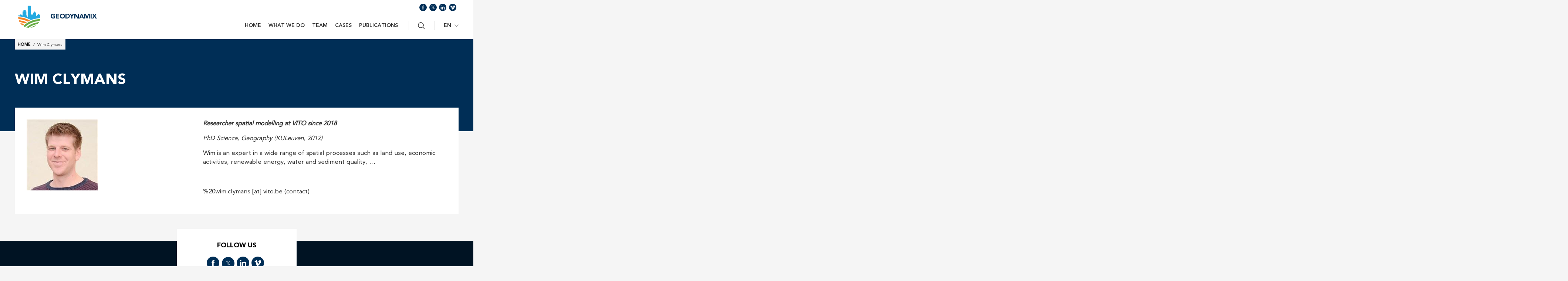

--- FILE ---
content_type: text/html; charset=UTF-8
request_url: https://geodynamix.eu/wim-clymans
body_size: 6683
content:
<!DOCTYPE html>
<html lang="en" dir="ltr" prefix="og: https://ogp.me/ns#">
  <head>
    <meta http-equiv="X-UA-Compatible" content="IE=edge">
    <meta charset="utf-8" />
<noscript><style>form.antibot * :not(.antibot-message) { display: none !important; }</style>
</noscript><link rel="canonical" href="https://geodynamix.eu/wim-clymans" />
<meta name="Generator" content="Drupal 11 (https://www.drupal.org)" />
<meta name="MobileOptimized" content="width" />
<meta name="HandheldFriendly" content="true" />
<meta name="viewport" content="width=device-width, initial-scale=1.0" />
<link rel="icon" href="/sites/geodynamix/files/favicon.ico" type="image/vnd.microsoft.icon" />
<link rel="alternate" hreflang="en" href="https://geodynamix.eu/wim-clymans" />
<link rel="alternate" hreflang="nl" href="https://ruimtemodel.vlaanderen/wim-clymans" />

    <title>Wim Clymans | Geodynamix</title>
    
    
    <link rel="stylesheet" media="all" href="/themes/contrib/stable/css/core/components/progress.module.css?t7hh3x" />
<link rel="stylesheet" media="all" href="/themes/contrib/stable/css/core/components/ajax-progress.module.css?t7hh3x" />
<link rel="stylesheet" media="all" href="/themes/contrib/stable/css/system/components/align.module.css?t7hh3x" />
<link rel="stylesheet" media="all" href="/themes/contrib/stable/css/system/components/fieldgroup.module.css?t7hh3x" />
<link rel="stylesheet" media="all" href="/themes/contrib/stable/css/system/components/container-inline.module.css?t7hh3x" />
<link rel="stylesheet" media="all" href="/themes/contrib/stable/css/system/components/clearfix.module.css?t7hh3x" />
<link rel="stylesheet" media="all" href="/themes/contrib/stable/css/system/components/details.module.css?t7hh3x" />
<link rel="stylesheet" media="all" href="/themes/contrib/stable/css/system/components/hidden.module.css?t7hh3x" />
<link rel="stylesheet" media="all" href="/themes/contrib/stable/css/system/components/item-list.module.css?t7hh3x" />
<link rel="stylesheet" media="all" href="/themes/contrib/stable/css/system/components/js.module.css?t7hh3x" />
<link rel="stylesheet" media="all" href="/themes/contrib/stable/css/system/components/nowrap.module.css?t7hh3x" />
<link rel="stylesheet" media="all" href="/themes/contrib/stable/css/system/components/position-container.module.css?t7hh3x" />
<link rel="stylesheet" media="all" href="/themes/contrib/stable/css/system/components/reset-appearance.module.css?t7hh3x" />
<link rel="stylesheet" media="all" href="/themes/contrib/stable/css/system/components/resize.module.css?t7hh3x" />
<link rel="stylesheet" media="all" href="/themes/contrib/stable/css/system/components/system-status-counter.css?t7hh3x" />
<link rel="stylesheet" media="all" href="/themes/contrib/stable/css/system/components/system-status-report-counters.css?t7hh3x" />
<link rel="stylesheet" media="all" href="/themes/contrib/stable/css/system/components/system-status-report-general-info.css?t7hh3x" />
<link rel="stylesheet" media="all" href="/themes/contrib/stable/css/system/components/tablesort.module.css?t7hh3x" />
<link rel="stylesheet" media="all" href="/modules/contrib/colorbox/styles/default/colorbox_style.css?t7hh3x" />
<link rel="stylesheet" media="all" href="/modules/contrib/paragraphs/css/paragraphs.unpublished.css?t7hh3x" />
<link rel="stylesheet" media="all" href="https://static.vito.be/cookie/vito_cookie_v2.min.css" />
<link rel="stylesheet" media="all" href="/themes/contrib/stable/css/core/assets/vendor/normalize-css/normalize.css?t7hh3x" />
<link rel="stylesheet" media="all" href="/themes/contrib/stable/css/core/normalize-fixes.css?t7hh3x" />
<link rel="stylesheet" media="all" href="/themes/contrib/classy/css/components/action-links.css?t7hh3x" />
<link rel="stylesheet" media="all" href="/themes/contrib/classy/css/components/breadcrumb.css?t7hh3x" />
<link rel="stylesheet" media="all" href="/themes/contrib/classy/css/components/button.css?t7hh3x" />
<link rel="stylesheet" media="all" href="/themes/contrib/classy/css/components/collapse-processed.css?t7hh3x" />
<link rel="stylesheet" media="all" href="/themes/contrib/classy/css/components/container-inline.css?t7hh3x" />
<link rel="stylesheet" media="all" href="/themes/contrib/classy/css/components/details.css?t7hh3x" />
<link rel="stylesheet" media="all" href="/themes/contrib/classy/css/components/exposed-filters.css?t7hh3x" />
<link rel="stylesheet" media="all" href="/themes/contrib/classy/css/components/field.css?t7hh3x" />
<link rel="stylesheet" media="all" href="/themes/contrib/classy/css/components/form.css?t7hh3x" />
<link rel="stylesheet" media="all" href="/themes/contrib/classy/css/components/icons.css?t7hh3x" />
<link rel="stylesheet" media="all" href="/themes/contrib/classy/css/components/inline-form.css?t7hh3x" />
<link rel="stylesheet" media="all" href="/themes/contrib/classy/css/components/item-list.css?t7hh3x" />
<link rel="stylesheet" media="all" href="/themes/contrib/classy/css/components/link.css?t7hh3x" />
<link rel="stylesheet" media="all" href="/themes/contrib/classy/css/components/links.css?t7hh3x" />
<link rel="stylesheet" media="all" href="/themes/contrib/classy/css/components/menu.css?t7hh3x" />
<link rel="stylesheet" media="all" href="/themes/contrib/classy/css/components/more-link.css?t7hh3x" />
<link rel="stylesheet" media="all" href="/themes/contrib/classy/css/components/pager.css?t7hh3x" />
<link rel="stylesheet" media="all" href="/themes/contrib/classy/css/components/tabledrag.css?t7hh3x" />
<link rel="stylesheet" media="all" href="/themes/contrib/classy/css/components/tableselect.css?t7hh3x" />
<link rel="stylesheet" media="all" href="/themes/contrib/classy/css/components/tablesort.css?t7hh3x" />
<link rel="stylesheet" media="all" href="/themes/contrib/classy/css/components/tabs.css?t7hh3x" />
<link rel="stylesheet" media="all" href="/themes/contrib/classy/css/components/textarea.css?t7hh3x" />
<link rel="stylesheet" media="all" href="/themes/contrib/classy/css/components/ui-dialog.css?t7hh3x" />
<link rel="stylesheet" media="all" href="/themes/contrib/classy/css/components/messages.css?t7hh3x" />
<link rel="stylesheet" media="all" href="/themes/contrib/classy/css/components/progress.css?t7hh3x" />
<link rel="stylesheet" media="all" href="https://ext.vito.be/projectweb/css/custom.css" />
<link rel="stylesheet" media="all" href="/themes/custom/calibr8_theme/css/normalize.css?t7hh3x" />
<link rel="stylesheet" media="all" href="/themes/custom/calibr8_subtheme/css/animate.css?t7hh3x" />
<link rel="stylesheet" media="all" href="/themes/custom/calibr8_subtheme/css/overrides.css?t7hh3x" />
<link rel="stylesheet" media="all" href="/themes/custom/calibr8_subtheme/css/styles.css?t7hh3x" />
<link rel="stylesheet" media="all" href="/themes/custom/calibr8_subtheme/css/extra.css?t7hh3x" />
<link rel="stylesheet" media="print" href="/themes/custom/calibr8_subtheme/css/print.css?t7hh3x" />
<link rel="stylesheet" media="all" href="/sites/geodynamix/files/asset_injector/css/geodynamix-5e36a652d6b4c799a839488dfe8257aa.css?t7hh3x" />

    <!--[if lt IE 9]>
    <script src="https://cdnjs.cloudflare.com/ajax/libs/html5shiv/3.7.3/html5shiv.js"></script>
    <![endif]-->
    <script type="application/json" data-drupal-selector="drupal-settings-json">{"path":{"baseUrl":"\/","pathPrefix":"","currentPath":"node\/115","currentPathIsAdmin":false,"isFront":false,"currentLanguage":"en"},"pluralDelimiter":"\u0003","suppressDeprecationErrors":true,"gtag":{"tagId":"","consentMode":false,"otherIds":[],"events":[],"additionalConfigInfo":[]},"ajaxPageState":{"libraries":"[base64]","theme":"calibr8_subtheme","theme_token":null},"ajaxTrustedUrl":{"https:\/\/geodynamix.eu\/search\/node":true},"gtm":{"tagId":null,"settings":{"data_layer":"dataLayer","include_classes":false,"allowlist_classes":"google\nnonGooglePixels\nnonGoogleScripts\nnonGoogleIframes","blocklist_classes":"customScripts\ncustomPixels","include_environment":false,"environment_id":"","environment_token":""},"tagIds":["GTM-KS3QC6F"]},"calibr8":{"breakpoints":{"sm":"screen and (min-width: 392px)","md":"screen and (min-width: 692px)","lg":"screen and (min-width: 992px)","xl":"screen and (min-width: 1292px)"}},"calibr8_subtheme":{"breakpoints":{"sm":"screen and (min-width: 392px)","md":"screen and (min-width: 692px)","lg":"screen and (min-width: 992px)","xl":"screen and (min-width: 1292px)"}},"colorbox":{"opacity":"0.85","current":"{current} of {total}","previous":"\u00ab Prev","next":"Next \u00bb","close":"Close","maxWidth":"98%","maxHeight":"98%","fixed":true,"mobiledetect":true,"mobiledevicewidth":"480px"},"user":{"uid":0,"permissionsHash":"e8f6bb87bf119b0b6737de7825ded073f30c488eccca850a914f83b1ee6116dc"}}</script>
<script src="/core/misc/drupalSettingsLoader.js?v=10.5.8"></script>
<script src="/modules/contrib/google_tag/js/gtag.js?t7hh3x"></script>
<script src="/modules/contrib/google_tag/js/gtm.js?t7hh3x"></script>

                                  <!-- Custom head assets via appearance settings -->
    
    <!-- /Custom head assets -->
    </head>

      
  <body class="not-front not-logged-in vito-theme-styles vito-theme-custom-none vito--page-type-article node-id-115 vito--no-banner-image vito--show-site-title vito--sticky-header path-node page-node-type-article no-sidebars">
    
    <noscript><iframe src="https://www.googletagmanager.com/ns.html?id=GTM-KS3QC6F"
                  height="0" width="0" style="display:none;visibility:hidden"></iframe></noscript>

      <div class="dialog-off-canvas-main-canvas" data-off-canvas-main-canvas>
    
<div id="site-wrapper">

  <header class="region region--header clearfix">
    <div class="container">
      <div class="region-header-inner clearfix">

        

                  <div class="header-region-left">
              <div class="branding">
  <a href="https://geodynamix.eu/" title="Home" rel="home">
    <div class="site-logo">
              <img src="/sites/geodynamix/files/Logo-Geodynamix.png" onerror="this.src='/sites/geodynamix/files/Logo-Geodynamix.png'; this.onerror=null;" alt="Home" />
          </div>
          <div class="site-name">Geodynamix</div>
      </a>
  </div>

          </div>
        
                  <div class="header-region-right">
                          <nav class="region region--toolbar clearfix">
                <div class="container">
                  <div class="toolbar-region-wrapper">
                      <div id="block-followuslinks" class="block block-vito block-vito-follow-us">
  
    
      <a href="https://www.facebook.com/VITObelgium" class="icon-social-facebook" target="_blank">facebook</a><a href="https://twitter.com/VITObelgium" class="icon-social-twitter" target="_blank">twitter</a><a href="https://www.linkedin.com/company/17947" class="icon-social-linkedin" target="_blank">linkedin</a><a href="http://vimeo.com/vitovideo" class="icon-social-vimeo" target="_blank">vimeo</a>
  </div>
<div id="block-vitothemeicons" class="block block-vito block-vito-theme-icons">
  
    
      <a href="https://vito.be/en/theme/sustainable-chemistry" class="icon-theme-chemistry" target="_blank" title="chemistry">chemistry</a><a href="https://vito.be/en/theme/sustainable-land-use" class="icon-theme-landuse" target="_blank" title="landuse">landuse</a><a href="https://vito.be/en/theme/sustainable-health" class="icon-theme-health" target="_blank" title="health">health</a><a href="https://vito.be/en/theme/sustainable-materials" class="icon-theme-materials" target="_blank" title="materials">materials</a><a href="https://vito.be/en/theme/sustainable-energy" class="icon-theme-energy" target="_blank" title="energy">energy</a>
  </div>


                  </div>
                </div>
              </nav>
            
                          <div class="region--navigation-wrapper">
                                  <nav class="region region--navigation">
                    <div class="container">
                        <nav aria-labelledby="block-mainnavigation-menu" id="block-mainnavigation" class="block block--menu block--menu--main">
            
  <h2 class="visually-hidden" id="block-mainnavigation-menu"><a href="/">Main navigation</a></h2>
  

        
                <ul class="menu menu--level-1">
                    <li class="menu-item">
        <a href="https://geodynamix.eu/" data-drupal-link-system-path="&lt;front&gt;">Home</a>
              </li>
                <li class="menu-item menu-item--collapsed">
        <a href="https://geodynamix.eu/what-we-do" data-drupal-link-system-path="node/76">What we do</a>
              </li>
                <li class="menu-item">
        <a href="https://geodynamix.eu/team" data-drupal-link-system-path="node/77">Team</a>
              </li>
                <li class="menu-item">
        <a href="https://geodynamix.eu/cases" data-drupal-link-system-path="node/78">Cases</a>
              </li>
                <li class="menu-item">
        <a href="https://geodynamix.eu/publications" data-drupal-link-system-path="node/132">Publications</a>
              </li>
        </ul>
  


  </nav>
<span class="open-search-header"></span>
<div class="search-block-form" data-drupal-selector="search-block-form" id="block-searchform" role="search">
  
    
      <form action="https://geodynamix.eu/search/node" method="get" id="search-block-form" accept-charset="UTF-8">
  <div class="js-form-item form-item js-form-type-search form-type-search js-form-item-keys form-item-keys form-no-label">
      <label for="edit-keys" class="visually-hidden">Search</label>
        <input title="Enter the terms you wish to search for." placeholder="Enter your keywords" data-drupal-selector="edit-keys" type="search" id="edit-keys" name="keys" value="" size="15" maxlength="128" class="form-search" />

        </div>
<div data-drupal-selector="edit-actions" class="form-actions js-form-wrapper form-wrapper" id="edit-actions"><button title="Search"  data-drupal-selector="edit-submit" type="submit" id="edit-submit" value="Search" class="button js-form-submit form-submit">Search</button></div>

</form>

    <span class="close-search-header"></span>
</div>


                    </div>
                  </nav>
                
                                  <nav class="region region--navigation-right">
                    <div class="container">
                        <div class="language-switcher-language-url block--language block--language--dropdown block block-vito block-vito-language-switcher-customlanguage-interface" id="block-languageswitcher">
  
    
      <span class="language-switcher-current-language">EN</span><ul class="language-switcher-language-url"><li hreflang="en" data-drupal-link-system-path="node/115" class="en is-active" aria-current="page"><a href="https://geodynamix.eu/wim-clymans" class="language-link is-active" hreflang="en" data-drupal-link-system-path="node/115" aria-current="page">en</a></li><li hreflang="nl" data-drupal-link-system-path="node/115" class="nl"><a href="https://ruimtemodel.vlaanderen/wim-clymans" class="language-link" hreflang="nl" data-drupal-link-system-path="node/115">nl</a></li></ul>
  </div>


                    </div>
                  </nav>
                              </div>
            
          </div>
        
        <a href="#" id="mobile-menu-anchor" class="mobile-menu-anchor icon-menu"><span class="element-invisible">Menu</span></a>

      </div>
    </div>

    
  </header>

  
      <div class="region region--tabs">
      
    </div>
  
  <div class="container">

          <div class="region region--content-top extendfull clearfix">
        <div class="region---content-top-wrapper">
            <div id="block-breadcrumbs" class="block block-system block-system-breadcrumb-block">
  
    
        <nav class="breadcrumb" role="navigation" aria-labelledby="system-breadcrumb">
    <h2 id="system-breadcrumb" class="visually-hidden">Breadcrumb</h2>
    <ol>
          <li>
                  <a href="https://geodynamix.eu/">Home</a>
              </li>
          <li>
                  Wim Clymans
              </li>
        </ol>
  </nav>

  </div>
  
  <h1 class="page-title"><span class="field--title field field--name-title field--type-string field--label-hidden">Wim Clymans</span>
</h1>




        </div>
      </div>
    
    <div class="row">

            
      
      <div  class="col content-region-wrapper">

        <div class="region region--content-info">
          <div class="region--page-highlighted">
                            <div data-drupal-messages-fallback class="hidden"></div>


                      </div>
          <a id="main-content" tabindex="-1"></a>
        </div>

                <div class="region region--content">
            <div id="block-calibr8-subtheme-content" class="block block-system block-system-main-block">
  
    
      
<article>

  
    

  
  <div>
    
<div class="field--paragraphs">
          <div class="paragraph--text--default paragraph-colorbox-deactive paragraph--image paragraph--image-position-left paragraph paragraph--type--text paragraph--view-mode--default clearfix"  class="paragraph--text--default paragraph-colorbox-deactive paragraph--image paragraph--image-position-left paragraph paragraph--type--text paragraph--view-mode--default clearfix">
    <div class="vito--paragraph-content">
                  
            <div class="field--text clearfix text-formatted field field--name-field-text field--type-text-long field--label-hidden field__item"><p class="MsoNormal"><strong><em><span lang="EN-US" style="mso-ansi-language:EN-US">Researcher spatial modelling at VITO since 2018</span></em></strong><span lang="EN-US" style="mso-ansi-language:EN-US"><o:p></o:p></span></p>

<p class="MsoNormal"><em><span lang="EN-US" style="mso-ansi-language:EN-US">PhD Science, Geography (KULeuven, 2012)</span></em><span lang="EN-US" style="mso-ansi-language:EN-US"><o:p></o:p></span></p>

<p class="MsoNormal"><span lang="EN-US" style="mso-ansi-language:EN-US">Wim is an expert in a wide range of spatial processes such as land use, economic activities, renewable energy, water and sediment quality, …</span></p>

<p class="MsoNormal"><span lang="EN-US" style="mso-ansi-language:EN-US"><o:p></o:p></span></p>

<p class="MsoNormal">&nbsp;</p>

<p class="MsoNormal"><span class="spamspan" data-spamspan-class="btn--vito-blue btn--inline"><span class="u">%20wim.clymans</span> [at] <span class="d">vito.be</span><span class="t"> (<span lang="EN-US">contact</span>)</span></span></p>

<p class="MsoNormal"><span lang="NL" style="mso-ansi-language:NL"><o:p></o:p></span></p>
</div>
      
            <div class="field--media-image field field--name-field-media-image field--type-entity-reference field--label-hidden field__item">
            <div class="field--thumbnail field field--name-thumbnail field--type-image field--label-hidden field__item">
<a href="https://geodynamix.eu/sites/geodynamix/files/styles/colorbox/public/Wim.jpg?itok=UM64usYR" aria-label="{&quot;alt&quot;:&quot;Wim&quot;}" role="button"  title="Wim" data-colorbox-gallery="gallery-image-66-g-p9jhSfpk0" class="colorbox" aria-controls="colorbox-nA1t6yISq94" data-cbox-img-attrs="{&quot;alt&quot;:&quot;Wim&quot;}"><img id="colorbox-nA1t6yISq94" src="/sites/geodynamix/files/styles/node_teaser/public/Wim.jpg?itok=MJg_PF7z" width="192" height="192" alt="Wim" loading="lazy" title="Wim" class="image-style-node-teaser" />
</a>
</div>
      </div>
      
              </div>
  </div>

  </div>

  </div>

</article>

  </div>


        </div>
        
              </div>

      
    </div>
  </div>

  <footer class="footer clearfix">
          <div class="region region--footer-cta clearfix">
        <div class="container">

        
                  <div class="region region--footer-cta-middle clearfix">
            <div class="container">
                <div id="block-followuslinks-2" class="block block-vito block-vito-follow-us">
  
      <h2>Follow Us</h2>
    
      <a href="https://www.facebook.com/VITObelgium" class="icon-social-facebook" target="_blank">facebook</a><a href="https://twitter.com/VITObelgium" class="icon-social-twitter" target="_blank">twitter</a><a href="https://www.linkedin.com/company/17947" class="icon-social-linkedin" target="_blank">linkedin</a><a href="http://vimeo.com/vitovideo" class="icon-social-vimeo" target="_blank">vimeo</a>
  </div>


            </div>
          </div>
        
        
        </div>
      </div>
    
    
    
          <div class="region region--footer-bottom clearfix">
        <div class="container">
            <div id="block-copyright" class="block block-vito block-vito-copyright">
  
    
      Copyright 2018 - 2025 <a href="https://vito.be/nl">VITO NV</a>
  </div>
<nav aria-labelledby="block-footer-menu" id="block-footer" class="block block--menu block--menu--footer">
            
  <h2 class="visually-hidden" id="block-footer-menu"><a href="/">Footer</a></h2>
  

        
                <ul class="menu menu--level-1">
                    <li class="menu-item">
        <a href="https://vito.be/en/terms-and-conditions-use">Terms and conditions</a>
              </li>
                <li class="menu-item">
        <a href="https://vito.be/en/privacy-policy">Privacy policy</a>
              </li>
                <li class="menu-item">
        <a href="https://vito.be/en/cookie-policy">Cookie policy</a>
              </li>
                <li class="menu-item">
        <a href="https://vito.be/en/company-data">Company data</a>
              </li>
        </ul>
  


  </nav>
<div id="block-vito-cookie-popup" class="block block-vito-cookie block-vito-cookie-popup">
  
    
      <div  class="vito--cookie block-vito-cookie-popup">
    <div class="vito-container vito-theme-overlay vito-style-light vito-ea vito-block">
    <div class="vito-dialog vito-dialog-center vito-visible" role="dialog" aria-labelledby="vito-dialog-title" aria-describedby="vito-dialog-description">
      <div class="vito-dialog-content ">
        <p id="vito-dialog-title"><strong>About cookies on this website</strong></p>        <p id="vito-dialog-description">VITO uses necessary cookies. In order to optimize your user experience on our website, we also want to use optional cookies for which we ask your permission.</p>
                  <p><a href="https://vito.be/en/cookie-policy" rel="noopener" target="_blank" class="vito-learn-more">More information</a></p>
              </div>
      <div class="vito-dialog-actions "><button class="vito-btn vito-allow-all-btn vito-btn-primary vito-btn-text-sm agree-button">Accept</button>
        <button class="vito-btn vito-open-settings-btn vito-btn-secondary vito-btn-text-sm find-more-button">Decline</button></div>
    </div>
  </div>
  </div>

  </div>


        </div>
      </div>
      </footer>
  <span class="vito--back-to-top" title="Back to top"></span>
</div>

  </div>

    
    <script src="/core/assets/vendor/jquery/jquery.min.js?v=3.7.1"></script>
<script src="/core/assets/vendor/once/once.min.js?v=1.0.1"></script>
<script src="/core/misc/drupal.js?v=10.5.8"></script>
<script src="/core/misc/drupal.init.js?v=10.5.8"></script>
<script src="/core/assets/vendor/tabbable/index.umd.min.js?v=6.2.0"></script>
<script src="/themes/custom/calibr8_subtheme/js/tippy.all.min.js?v=1.x"></script>
<script src="/themes/custom/calibr8_subtheme/js/wow.min.js?v=1.x"></script>
<script src="/themes/custom/calibr8_subtheme/scripts/scripts.js?v=1.x"></script>
<script src="/themes/custom/calibr8_subtheme/js/vito_paragraphSlider.min.js?v=1.x"></script>
<script src="/themes/custom/calibr8_subtheme/js/vito_admin.min.js?v=1.x"></script>
<script src="/themes/custom/calibr8_subtheme/js/modernizr-custom.min.js?v=1.x"></script>
<script src="/themes/custom/calibr8_subtheme/js/masonry.pkgd.min.js?v=1.x"></script>
<script src="https://ext.vito.be/projectweb/js/custom.js"></script>
<script src="/themes/custom/calibr8_theme/js/enquire.min.js?v=2.1.2"></script>
<script src="/themes/custom/calibr8_theme/js/jquery.matchHeight.min.js?v=0.7.0"></script>
<script src="/themes/custom/calibr8_theme/js/media.match.min.js?v=2.0.2"></script>
<script src="/libraries/colorbox/jquery.colorbox-min.js?v=10.5.8"></script>
<script src="/modules/contrib/colorbox/js/colorbox.js?v=10.5.8"></script>
<script src="/modules/contrib/colorbox/styles/default/colorbox_style.js?v=10.5.8"></script>
<script src="/core/misc/progress.js?v=10.5.8"></script>
<script src="/core/assets/vendor/loadjs/loadjs.min.js?v=4.3.0"></script>
<script src="/core/misc/debounce.js?v=10.5.8"></script>
<script src="/core/misc/announce.js?v=10.5.8"></script>
<script src="/core/misc/message.js?v=10.5.8"></script>
<script src="/core/misc/ajax.js?v=10.5.8"></script>
<script src="/themes/contrib/stable/js/ajax.js?v=10.5.8"></script>
<script src="/modules/contrib/google_tag/js/gtag.ajax.js?t7hh3x"></script>
<script src="/modules/contrib/spamspan/js/spamspan.js?v=10.5.8"></script>
<script src="https://static.vito.be/cookie/vito_cookie_v2.min.js?version=1"></script>

    <!-- Custom body assets via appearance settings -->
    
    <!-- /Custom body assets -->
  </body>
</html>


--- FILE ---
content_type: text/css
request_url: https://geodynamix.eu/themes/custom/calibr8_subtheme/css/overrides.css?t7hh3x
body_size: 429
content:
/**
Bugfixes here
 */
body .paragraph--type--section.paragraph--background-image::before {
  z-index:0;
}
body .paragraph--type--testimonial-item .field--name-field-media-image img {
  border-radius: 0;
}
/**
Option full width
 */
body .block-vito-introtext.introtext-full-width {
  width: 100%;
  max-width:100%;
}
body.vito--intro-text-white .block-vito-introtext * {
  color: #fff;
}
body.vito--intro-text-white .block-vito-introtext a {
  text-decoration: underline;
}
/**
General bugfix
 */
.paragraph--type--icon-with-text .field--title {
  position: absolute;
  top: -1.25rem;
  left: 0;
}
body ul.tabs li {
  list-style: none;
  display: inline-block;
}
body  ul.tabs:after {
  content: ".";
  display: block;
  height: 0;
  clear: both;
  visibility: hidden;
}
body ul.tabs li a {
  display: block;
  padding: 12px 20px;
  transition: all 0.3s;
  border-bottom: 2px solid transparent;
  font-weight: bold;
  color: #002e56;
}
.region--tabs {
  position:fixed;
  bottom:0;
  left:0;
  z-index:10;
}
ul.tabs.primary {
  background: #15ea75;
  margin: 0;
}
.tabs.primary .is-active a {
  color: #002e56;
  background-color: #f9f9f9;
  border-bottom: 2px solid #15ea75;
}
.tabs a:hover {
  border-bottom: 2px solid #002e56;
}
#block-mainnavigation a[href="/nl"][data-drupal-link-system-path="<front>"] {
  display: none;
}




--- FILE ---
content_type: text/css
request_url: https://geodynamix.eu/themes/custom/calibr8_subtheme/css/styles.css?t7hh3x
body_size: 52319
content:
@-webkit-keyframes slide{100%{right:0}}@keyframes slide{100%{right:0}}@-moz-keyframes spin{0%{-moz-transform:rotate(0deg)}100%{-moz-transform:rotate(360deg)}}@-webkit-keyframes spin{0%{-webkit-transform:rotate(0deg)}100%{-webkit-transform:rotate(360deg)}}@keyframes spin{0%{transform:rotate(0deg)}100%{transform:rotate(360deg)}}#block-breadcrumbs{display:none}@media only screen and (min-width: 692px){#block-breadcrumbs{display:block}.vito--page-type-article #block-breadcrumbs{display:table-header-group}}.breadcrumb ol{padding:2px 8px;padding:0.125rem 0.5rem;display:inline-block;background:#f5f5f5}.page-title-moved .breadcrumb ol{background:#fff}.breadcrumb ol li{list-style:none;font-size:11px;font-size:.6875rem;line-height:16.5px;line-height:1.03125rem}.breadcrumb ol li:before{content:'/';margin:0 4px;margin:0 0.25rem}.breadcrumb ol li a{color:#000;text-transform:uppercase;font-family:"AvenirLT-Heavy","Arial","Helvetica","sans-serif"}.page-hide-breadcrumb .breadcrumb{display:none}.page-hide-page-title.page-title-moved .breadcrumb{padding-bottom:76px;padding-bottom:4.75rem}.block-help{background:#fff;padding:16px;padding:1rem}@media only screen and (min-width: 692px){.block-help{padding:2rem}}.block-vito-copyright{display:inline-block;font-size:14px;font-size:.875rem;line-height:21px;line-height:1.3125rem}.block-vito-copyright a{color:#fff}.block-vito-theme-icons a{font-size:0}.block-vito-theme-icons a:before{font-size:20px;font-size:1.25rem}.block-vito-theme-icons a.icon-theme-chemistry{color:#329CA6}.block-vito-theme-icons a.icon-theme-materials{color:#F1B821}.block-vito-theme-icons a.icon-theme-landuse{color:#407038}.block-vito-theme-icons a.icon-theme-health{color:#E87E39}.block-vito-theme-icons a.icon-theme-energy{color:#3599C8}.vito--alternative-header .block-vito-theme-icons a{color:#fff}.block-vito-introtext{font-family:"AvenirLT-Medium","Arial","Helvetica","sans-serif";color:#fff;position:relative;max-width:800px;max-width:50rem;font-size:18px;font-size:1.125rem;line-height:32px;line-height:2rem}.vito--intro-text-black .block-vito-introtext{color:#232525}.vito--intro-text-black .block-vito-introtext h2,.vito--intro-text-black .block-vito-introtext h3,.vito--intro-text-black .block-vito-introtext h4,.vito--intro-text-black .block-vito-introtext h5,.vito--intro-text-black .block-vito-introtext h6{color:#232525}body:not(.vito--page-type-article):not(.vito--banner-image) .block-vito-introtext{background:#002E56;padding:32px;padding:2rem}body:not(.vito--page-type-article):not(.vito--banner-image) .block-vito-introtext:before,body:not(.vito--page-type-article):not(.vito--banner-image) .block-vito-introtext:after{content:"";background:#f5f5f5;position:absolute;display:block;height:100%;top:32px;top:2rem;z-index:0;width:200%}body:not(.vito--page-type-article):not(.vito--banner-image) .block-vito-introtext:before{left:100%}body:not(.vito--page-type-article):not(.vito--banner-image) .block-vito-introtext:after{left:-200%}body.page-hide-page-title .block-vito-introtext{margin-top:0 !important}body.vito--admin-add .block-vito-introtext,body.vito--admin-edit .block-vito-introtext{display:none !important}body.page-hide-breadcrumb.page-hide-page-title.page-title-moved:not(.vito--page-type-article):not(.vito--banner-image) .block-vito-introtext{border-top:104px solid #002E56;border-top:6.5rem solid #002E56}body.page-hide-breadcrumb.page-hide-page-title.page-title-moved:not(.vito--page-type-article):not(.vito--banner-image) .block-vito-introtext:before,body.page-hide-breadcrumb.page-hide-page-title.page-title-moved:not(.vito--page-type-article):not(.vito--banner-image) .block-vito-introtext:after{top:-104px !important;top:-6.5rem !important;height:136px !important;height:8.5rem !important}body.page-hide-breadcrumb.page-hide-page-title:not(.page-title-moved):not(.vito--page-type-article):not(.vito--banner-image) .block-vito-introtext{border-top:104px solid #fff;border-top:6.5rem solid #fff}.block-vito-vicons ul{display:-ms-flexbox;display:flex;-ms-flex-wrap:wrap;flex-wrap:wrap;margin:0;padding:16px;padding:1rem;background:#fff}.block-vito-vicons ul li{-ms-flex:0 0 33.33%;flex:0 0 33.33%;max-width:33.33%;padding:16px;padding:1rem;list-style:none}.block-vito-vicons ul li:before{font-size:32px;font-size:2rem;vertical-align:middle;margin-right:16px;margin-right:1rem}.block-vito-vicons ul li pre{background:#f5f5f5;padding:4px;padding:0.25rem;border-radius:0.25rem;font-size:13px}.vito-color-switcher{background:#fff;position:fixed;top:25%;left:0;z-index:99999;padding:8px;padding:0.5rem;transition:all 0.2s cubic-bezier(0.215, 0.61, 0.355, 1);border-radius:0 0 0.25rem 0;box-shadow:0 0 3px 0px rgba(35,37,37,0.25)}.vito-color-switcher.closed{transform:translate3d(-100%, 0, 0px)}.vito-color-switcher .icon-edit{position:absolute;top:0;right:-34px;right:-2.125rem;background:#fff;padding:8px;padding:0.5rem;border-radius:0 0.25rem 0.25rem 0;width:34px;width:2.125rem;height:34px;height:2.125rem;cursor:pointer;box-shadow:4px 0 4px 0px rgba(35,37,37,0.25)}.vito-color-switcher .colors{display:-ms-flexbox;display:flex;-ms-flex-wrap:wrap;flex-wrap:wrap}.vito-color-switcher .colors a{-ms-flex:0 0 25%;flex:0 0 25%;max-width:25%;min-width:16px;min-width:1rem;display:block;font-size:0;width:16px;width:1rem;height:40px;height:2.5rem;border:4px solid #fff;border:0.25rem solid #fff}.vito-color-switcher .colors a.selected{opacity:0.5}.vito-color-switcher .colors a.selected:before{font-family:"icons";speak:none;font-size:18px;font-size:1.125rem;font-style:normal;font-weight:normal;font-variant:normal;text-transform:none;line-height:1;color:#fff;padding:5px 8px;font-weight:600 !important}.vito-color-switcher .colors a.styles{background:#002E56}.vito-color-switcher .colors a.innovativeblue{background:#41D9F9}.vito-color-switcher .colors a.light-blue{background:#41D9F9}.vito-color-switcher .colors a.orange{background:#FF6700}.vito-color-switcher .colors a.green{background:#15EA75}.vito-color-switcher .colors a.red{background:#E72D43}.vito-color-switcher .colors a.purple{background:#788EFE}.vito-color-switcher .colors a.yellow{background:#F9CB1F}.vito-color-switcher .colors a.aqua{background:#359EA6}.vito-color-switcher .colors a.darkblue{background:#002E56}.vito-color-switcher .colors a.oldgreen{background:#67AE3E}.vito-color-switcher .colors a.oldyellow{background:#F1B821}.vito-color-switcher .current-color{text-align:center;font-size:14px;padding:4px;padding:0.25rem;font-family:"AvenirLT-Heavy","Arial","Helvetica","sans-serif";text-transform:capitalize;background:#eaeaea;margin:4px;margin:0.25rem}.vito-color-switcher .options{padding:8px 0 0;padding:0.5rem 0 0;font-size:14px;font-family:"AvenirLT-Medium","Arial","Helvetica","sans-serif"}.vito-color-switcher .options input{margin-right:4px;margin-right:0.25rem}.vito-color-switcher .option-toggle{margin:8px 0;margin:0.5rem 0}.vito-color-switcher .option-toggle input{display:none}.vito-color-switcher .option-toggle label,.vito-color-switcher .option-toggle fieldset>legend{position:relative;display:inline-block;background:#eaeaea;margin:0 2px;margin:0 0.125rem;padding:4px;padding:0.25rem;border-radius:0.75rem;width:40px;width:2.5rem;cursor:pointer}.vito-color-switcher .option-toggle label:before,.vito-color-switcher .option-toggle fieldset>legend:before{content:'';border-radius:50%;background:#e2646b;width:16px;width:1rem;height:16px;height:1rem;display:block;border:2px solid #fff;transition:all 0.2s ease-in-out}.vito-color-switcher .option-toggle input:checked+label:before,.vito-color-switcher .option-toggle fieldset>input:checked+legend:before{-ms-transform:translateX(100%);transform:translateX(100%);background:#83ba64}.vito-color-switcher .option-toggle label,.vito-color-switcher .option-toggle fieldset>legend,.vito-color-switcher .option-toggle span{vertical-align:top}.vito-color-switcher .option-toggle span{margin-left:8px;margin-left:0.5rem;font-family:"AvenirLT-Heavy","Arial","Helvetica","sans-serif";max-width:112px;max-width:7rem;display:inline-block}.vito-color-switcher hr{opacity:0.25;margin:16px 0;margin:1rem 0}.vito-color-switcher .vito--colorswitcher-reset{display:block;text-align:center}*,*:before,*:after{box-sizing:border-box}html,body{overflow-x:hidden}html{-webkit-text-size-adjust:none;-webkit-overflow-scrolling:touch;font-size:16px}body{overflow:hidden}body{font-family:"AvenirLT-Roman","Arial","Helvetica","sans-serif";font-weight:400;line-height:1.6;color:#333;background-color:#f5f5f5;-webkit-font-smoothing:antialiased;-moz-osx-font-smoothing:grayscale;-webkit-font-variant-ligatures:none;font-variant-ligatures:none;font-size:16px;font-size:1rem;line-height:24px;line-height:1.5rem}body{overflow-x:hidden;font-size:17px}body.page-full-width:not(.vito--admin-edit):not(.vito--admin-add) #site-wrapper>.container{max-width:none !important}body.vito--full-width:not(.vito--admin-edit):not(.vito--admin-add) header .container,body.vito--full-width:not(.vito--admin-edit):not(.vito--admin-add) footer .container{max-width:none !important}body.page-title-moved .region--header{border-bottom:0}body.page-title-moved .page-title{background:#002E56;color:#fff;padding:8px 1600px;padding:0.5rem 100rem;margin:0 -1600px;margin:0 -100rem}body.page-title-moved:not(.vito--intro-text) .region--content-top{display:-ms-flexbox;display:flex;-ms-flex-direction:column-reverse;flex-direction:column-reverse}body.page-title-moved #block-breadcrumbs{background:#002E56;padding:0 800px;padding:0 50rem;margin:0 -800px;margin:0 -50rem}body.page-title-moved.vito--intro-text:not(.vito--banner-image) .block-vito-introtext{background:#fff;color:#333}body.page-title-moved.vito--intro-text:not(.vito--banner-image) .block-vito-introtext:before,body.page-title-moved.vito--intro-text:not(.vito--banner-image) .block-vito-introtext:after{background:#002E56;top:0;height:32px;height:2rem}body.logged-in{padding-bottom:40px;padding-bottom:2.5rem}body.page-background-dark{background:#232525}body.page-background-blue{background:#002E56}body.page-background-innovativeblue{background:#41D9F9}body.page-background-light-blue{background:#41D9F9}body.page-background-orange{background:#FF6700}body.page-background-white{background:#fff}body.page-background-green{background:#15EA75}body.page-background-red{background:#E72D43}body.page-background-purple{background:#788EFE}body.page-background-yellow{background:#F9CB1F}body.page-background-aqua{background:#359EA6}body.page-background-darkblue{background:#002E56}body.page-background-oldgreen{background:#67AE3E}body.page-background-oldyellow{background:#F1B821}#site-wrapper{min-height:100vh;position:relative}@media only screen and (max-width: 691.99px){#site-wrapper{padding-bottom:0 !important}}@media only screen and (min-width: 692px){#site-wrapper{padding-bottom:30rem}.vito--sticky-header #site-wrapper{padding-top:5.4375rem}}@media only screen and (min-width: 992px){.vito--sticky-header #site-wrapper{padding-top:6.8125rem}}@media only screen and (max-width: 1291.99px){#site-wrapper{transition:all 0.2s cubic-bezier(0.215, 0.61, 0.355, 1);transform:translate3d(0, 0, 0)}#site-wrapper.offcanvas{transform:translate3d(-16.25rem, 0, 0)}}.content-region-wrapper{transition:all 0.2s cubic-bezier(0.215, 0.61, 0.355, 1)}.vito--back-to-top{background:#232525;color:#fff;display:none;padding:4px 7px;padding:0.25rem 0.4375rem;position:fixed;right:16px;right:1rem;bottom:16px;bottom:1rem;z-index:99;cursor:pointer;opacity:0.5}.vito--back-to-top:before{font-family:"icons";speak:none;font-size:18px;font-size:1.125rem;font-style:normal;font-weight:normal;font-variant:normal;text-transform:none;line-height:1}.vito--back-to-top:hover{opacity:1}.container{position:relative;margin:auto;padding-left:20px;padding-right:20px;max-width:1336px}@media only screen and (min-width: 692px){.container{padding-left:40px;padding-right:40px}}.row{margin-left:-20px;margin-right:-20px}.row:after{content:".";display:block;height:0;clear:both;visibility:hidden}.col,*[class^="col-"]{position:relative;float:left;padding-left:20px;padding-right:20px;width:100%}.col-1{width:8.33333%}.col-2{width:16.66667%}.col-3{width:25%}.col-4{width:33.33333%}.col-5{width:41.66667%}.col-6{width:50%}.col-7{width:58.33333%}.col-8{width:66.66667%}.col-9{width:75%}.col-10{width:83.33333%}.col-11{width:91.66667%}.col-12{width:100%}@media only screen and (min-width: 392px){.col-sm-1{width:8.33333%}.col-sm-2{width:16.66667%}.col-sm-3{width:25%}.col-sm-4{width:33.33333%}.col-sm-5{width:41.66667%}.col-sm-6{width:50%}.col-sm-7{width:58.33333%}.col-sm-8{width:66.66667%}.col-sm-9{width:75%}.col-sm-10{width:83.33333%}.col-sm-11{width:91.66667%}.col-sm-12{width:100%}}@media only screen and (min-width: 692px){.col-md-1{width:8.33333%}.col-md-2{width:16.66667%}.col-md-3{width:25%}.col-md-4{width:33.33333%}.col-md-5{width:41.66667%}.col-md-6{width:50%}.col-md-7{width:58.33333%}.col-md-8{width:66.66667%}.col-md-9{width:75%}.col-md-10{width:83.33333%}.col-md-11{width:91.66667%}.col-md-12{width:100%}}@media only screen and (min-width: 992px){.col-lg-1{width:8.33333%}.col-lg-2{width:16.66667%}.col-lg-3{width:25%}.col-lg-4{width:33.33333%}.col-lg-5{width:41.66667%}.col-lg-6{width:50%}.col-lg-7{width:58.33333%}.col-lg-8{width:66.66667%}.col-lg-9{width:75%}.col-lg-10{width:83.33333%}.col-lg-11{width:91.66667%}.col-lg-12{width:100%}}@media only screen and (min-width: 1292px){.col-xl-1{width:8.33333%}.col-xl-2{width:16.66667%}.col-xl-3{width:25%}.col-xl-4{width:33.33333%}.col-xl-5{width:41.66667%}.col-xl-6{width:50%}.col-xl-7{width:58.33333%}.col-xl-8{width:66.66667%}.col-xl-9{width:75%}.col-xl-10{width:83.33333%}.col-xl-11{width:91.66667%}.col-xl-12{width:100%}}.col-offset-1{margin-left:8.33333%}.col-offset-2{margin-left:16.66667%}.col-offset-3{margin-left:25%}.col-offset-4{margin-left:33.33333%}.col-offset-5{margin-left:41.66667%}.col-offset-6{margin-left:50%}.col-offset-7{margin-left:58.33333%}.col-offset-8{margin-left:66.66667%}.col-offset-9{margin-left:75%}.col-offset-10{margin-left:83.33333%}.col-offset-11{margin-left:91.66667%}.col-offset-12{margin-left:100%}@media only screen and (min-width: 392px){.col-sm-offset-1{margin-left:8.33333%}.col-sm-offset-2{margin-left:16.66667%}.col-sm-offset-3{margin-left:25%}.col-sm-offset-4{margin-left:33.33333%}.col-sm-offset-5{margin-left:41.66667%}.col-sm-offset-6{margin-left:50%}.col-sm-offset-7{margin-left:58.33333%}.col-sm-offset-8{margin-left:66.66667%}.col-sm-offset-9{margin-left:75%}.col-sm-offset-10{margin-left:83.33333%}.col-sm-offset-11{margin-left:91.66667%}.col-sm-offset-12{margin-left:100%}}@media only screen and (min-width: 692px){.col-md-offset-1{margin-left:8.33333%}.col-md-offset-2{margin-left:16.66667%}.col-md-offset-3{margin-left:25%}.col-md-offset-4{margin-left:33.33333%}.col-md-offset-5{margin-left:41.66667%}.col-md-offset-6{margin-left:50%}.col-md-offset-7{margin-left:58.33333%}.col-md-offset-8{margin-left:66.66667%}.col-md-offset-9{margin-left:75%}.col-md-offset-10{margin-left:83.33333%}.col-md-offset-11{margin-left:91.66667%}.col-md-offset-12{margin-left:100%}}@media only screen and (min-width: 992px){.col-lg-offset-1{margin-left:8.33333%}.col-lg-offset-2{margin-left:16.66667%}.col-lg-offset-3{margin-left:25%}.col-lg-offset-4{margin-left:33.33333%}.col-lg-offset-5{margin-left:41.66667%}.col-lg-offset-6{margin-left:50%}.col-lg-offset-7{margin-left:58.33333%}.col-lg-offset-8{margin-left:66.66667%}.col-lg-offset-9{margin-left:75%}.col-lg-offset-10{margin-left:83.33333%}.col-lg-offset-11{margin-left:91.66667%}.col-lg-offset-12{margin-left:100%}}@media only screen and (min-width: 1292px){.col-xl-offset-1{margin-left:8.33333%}.col-xl-offset-2{margin-left:16.66667%}.col-xl-offset-3{margin-left:25%}.col-xl-offset-4{margin-left:33.33333%}.col-xl-offset-5{margin-left:41.66667%}.col-xl-offset-6{margin-left:50%}.col-xl-offset-7{margin-left:58.33333%}.col-xl-offset-8{margin-left:66.66667%}.col-xl-offset-9{margin-left:75%}.col-xl-offset-10{margin-left:83.33333%}.col-xl-offset-11{margin-left:91.66667%}.col-xl-offset-12{margin-left:100%}}.col-push-1{left:8.33333%}.col-push-2{left:16.66667%}.col-push-3{left:25%}.col-push-4{left:33.33333%}.col-push-5{left:41.66667%}.col-push-6{left:50%}.col-push-7{left:58.33333%}.col-push-8{left:66.66667%}.col-push-9{left:75%}.col-push-10{left:83.33333%}.col-push-11{left:91.66667%}.col-push-12{left:100%}@media only screen and (min-width: 392px){.col-sm-push-1{left:8.33333%}.col-sm-push-2{left:16.66667%}.col-sm-push-3{left:25%}.col-sm-push-4{left:33.33333%}.col-sm-push-5{left:41.66667%}.col-sm-push-6{left:50%}.col-sm-push-7{left:58.33333%}.col-sm-push-8{left:66.66667%}.col-sm-push-9{left:75%}.col-sm-push-10{left:83.33333%}.col-sm-push-11{left:91.66667%}.col-sm-push-12{left:100%}}@media only screen and (min-width: 692px){.col-md-push-1{left:8.33333%}.col-md-push-2{left:16.66667%}.col-md-push-3{left:25%}.col-md-push-4{left:33.33333%}.col-md-push-5{left:41.66667%}.col-md-push-6{left:50%}.col-md-push-7{left:58.33333%}.col-md-push-8{left:66.66667%}.col-md-push-9{left:75%}.col-md-push-10{left:83.33333%}.col-md-push-11{left:91.66667%}.col-md-push-12{left:100%}}@media only screen and (min-width: 992px){.col-lg-push-1{left:8.33333%}.col-lg-push-2{left:16.66667%}.col-lg-push-3{left:25%}.col-lg-push-4{left:33.33333%}.col-lg-push-5{left:41.66667%}.col-lg-push-6{left:50%}.col-lg-push-7{left:58.33333%}.col-lg-push-8{left:66.66667%}.col-lg-push-9{left:75%}.col-lg-push-10{left:83.33333%}.col-lg-push-11{left:91.66667%}.col-lg-push-12{left:100%}}@media only screen and (min-width: 1292px){.col-xl-push-1{left:8.33333%}.col-xl-push-2{left:16.66667%}.col-xl-push-3{left:25%}.col-xl-push-4{left:33.33333%}.col-xl-push-5{left:41.66667%}.col-xl-push-6{left:50%}.col-xl-push-7{left:58.33333%}.col-xl-push-8{left:66.66667%}.col-xl-push-9{left:75%}.col-xl-push-10{left:83.33333%}.col-xl-push-11{left:91.66667%}.col-xl-push-12{left:100%}}.col-pull-1{right:8.33333%}.col-pull-2{right:16.66667%}.col-pull-3{right:25%}.col-pull-4{right:33.33333%}.col-pull-5{right:41.66667%}.col-pull-6{right:50%}.col-pull-7{right:58.33333%}.col-pull-8{right:66.66667%}.col-pull-9{right:75%}.col-pull-10{right:83.33333%}.col-pull-11{right:91.66667%}.col-pull-12{right:100%}@media only screen and (min-width: 392px){.col-sm-pull-1{right:8.33333%}.col-sm-pull-2{right:16.66667%}.col-sm-pull-3{right:25%}.col-sm-pull-4{right:33.33333%}.col-sm-pull-5{right:41.66667%}.col-sm-pull-6{right:50%}.col-sm-pull-7{right:58.33333%}.col-sm-pull-8{right:66.66667%}.col-sm-pull-9{right:75%}.col-sm-pull-10{right:83.33333%}.col-sm-pull-11{right:91.66667%}.col-sm-pull-12{right:100%}}@media only screen and (min-width: 692px){.col-md-pull-1{right:8.33333%}.col-md-pull-2{right:16.66667%}.col-md-pull-3{right:25%}.col-md-pull-4{right:33.33333%}.col-md-pull-5{right:41.66667%}.col-md-pull-6{right:50%}.col-md-pull-7{right:58.33333%}.col-md-pull-8{right:66.66667%}.col-md-pull-9{right:75%}.col-md-pull-10{right:83.33333%}.col-md-pull-11{right:91.66667%}.col-md-pull-12{right:100%}}@media only screen and (min-width: 992px){.col-lg-pull-1{right:8.33333%}.col-lg-pull-2{right:16.66667%}.col-lg-pull-3{right:25%}.col-lg-pull-4{right:33.33333%}.col-lg-pull-5{right:41.66667%}.col-lg-pull-6{right:50%}.col-lg-pull-7{right:58.33333%}.col-lg-pull-8{right:66.66667%}.col-lg-pull-9{right:75%}.col-lg-pull-10{right:83.33333%}.col-lg-pull-11{right:91.66667%}.col-lg-pull-12{right:100%}}@media only screen and (min-width: 1292px){.col-xl-pull-1{right:8.33333%}.col-xl-pull-2{right:16.66667%}.col-xl-pull-3{right:25%}.col-xl-pull-4{right:33.33333%}.col-xl-pull-5{right:41.66667%}.col-xl-pull-6{right:50%}.col-xl-pull-7{right:58.33333%}.col-xl-pull-8{right:66.66667%}.col-xl-pull-9{right:75%}.col-xl-pull-10{right:83.33333%}.col-xl-pull-11{right:91.66667%}.col-xl-pull-12{right:100%}}@font-face{font-family:"icons";src:url("../fonts/icons.eot");src:url("../fonts/icons.eot?#iefix") format("embedded-opentype"),url("../fonts/icons.woff") format("woff"),url("../fonts/icons.ttf") format("truetype"),url("../fonts/icons.svg#icons") format("svg");font-weight:normal;font-style:normal}@font-face{font-family:'AvenirLT-Medium';src:url("../fonts/webfonts/354D4F_0_0.eot");src:url("../fonts/webfonts/354D4F_0_0.eot?#iefix") format("embedded-opentype"),url("../fonts/webfonts/354D4F_0_0.woff2") format("woff2"),url("../fonts/webfonts/354D4F_0_0.woff") format("woff"),url("../fonts/webfonts/354D4F_0_0.ttf") format("truetype"),url("../fonts/webfonts/354D4F_0_0.svg#wf") format("svg")}@font-face{font-family:'AvenirLT-Roman';src:url("../fonts/webfonts/354D4F_1_0.eot");src:url("../fonts/webfonts/354D4F_1_0.eot?#iefix") format("embedded-opentype"),url("../fonts/webfonts/354D4F_1_0.woff2") format("woff2"),url("../fonts/webfonts/354D4F_1_0.woff") format("woff"),url("../fonts/webfonts/354D4F_1_0.ttf") format("truetype"),url("../fonts/webfonts/354D4F_1_0.svg#wf") format("svg")}@font-face{font-family:'AvenirLT-MediumOblique';src:url("../fonts/webfonts/354D4F_2_0.eot");src:url("../fonts/webfonts/354D4F_2_0.eot?#iefix") format("embedded-opentype"),url("../fonts/webfonts/354D4F_2_0.woff2") format("woff2"),url("../fonts/webfonts/354D4F_2_0.woff") format("woff"),url("../fonts/webfonts/354D4F_2_0.ttf") format("truetype"),url("../fonts/webfonts/354D4F_2_0.svg#wf") format("svg")}@font-face{font-family:'AvenirLT-BookOblique';src:url("../fonts/webfonts/354D4F_3_0.eot");src:url("../fonts/webfonts/354D4F_3_0.eot?#iefix") format("embedded-opentype"),url("../fonts/webfonts/354D4F_3_0.woff2") format("woff2"),url("../fonts/webfonts/354D4F_3_0.woff") format("woff"),url("../fonts/webfonts/354D4F_3_0.ttf") format("truetype"),url("../fonts/webfonts/354D4F_3_0.svg#wf") format("svg")}@font-face{font-family:'AvenirLT-Black';src:url("../fonts/webfonts/354D4F_4_0.eot");src:url("../fonts/webfonts/354D4F_4_0.eot?#iefix") format("embedded-opentype"),url("../fonts/webfonts/354D4F_4_0.woff2") format("woff2"),url("../fonts/webfonts/354D4F_4_0.woff") format("woff"),url("../fonts/webfonts/354D4F_4_0.ttf") format("truetype"),url("../fonts/webfonts/354D4F_4_0.svg#wf") format("svg")}@font-face{font-family:'AvenirLT-HeavyOblique';src:url("../fonts/webfonts/354D4F_5_0.eot");src:url("../fonts/webfonts/354D4F_5_0.eot?#iefix") format("embedded-opentype"),url("../fonts/webfonts/354D4F_5_0.woff2") format("woff2"),url("../fonts/webfonts/354D4F_5_0.woff") format("woff"),url("../fonts/webfonts/354D4F_5_0.ttf") format("truetype"),url("../fonts/webfonts/354D4F_5_0.svg#wf") format("svg")}@font-face{font-family:'AvenirLT-Book';src:url("../fonts/webfonts/354D4F_6_0.eot");src:url("../fonts/webfonts/354D4F_6_0.eot?#iefix") format("embedded-opentype"),url("../fonts/webfonts/354D4F_6_0.woff2") format("woff2"),url("../fonts/webfonts/354D4F_6_0.woff") format("woff"),url("../fonts/webfonts/354D4F_6_0.ttf") format("truetype"),url("../fonts/webfonts/354D4F_6_0.svg#wf") format("svg")}@font-face{font-family:'AvenirLT-Light';src:url("../fonts/webfonts/354D4F_7_0.eot");src:url("../fonts/webfonts/354D4F_7_0.eot?#iefix") format("embedded-opentype"),url("../fonts/webfonts/354D4F_7_0.woff2") format("woff2"),url("../fonts/webfonts/354D4F_7_0.woff") format("woff"),url("../fonts/webfonts/354D4F_7_0.ttf") format("truetype"),url("../fonts/webfonts/354D4F_7_0.svg#wf") format("svg")}@font-face{font-family:'AvenirLT-BlackOblique';src:url("../fonts/webfonts/354D4F_8_0.eot");src:url("../fonts/webfonts/354D4F_8_0.eot?#iefix") format("embedded-opentype"),url("../fonts/webfonts/354D4F_8_0.woff2") format("woff2"),url("../fonts/webfonts/354D4F_8_0.woff") format("woff"),url("../fonts/webfonts/354D4F_8_0.ttf") format("truetype"),url("../fonts/webfonts/354D4F_8_0.svg#wf") format("svg")}@font-face{font-family:'AvenirLT-LightOblique';src:url("../fonts/webfonts/354D4F_9_0.eot");src:url("../fonts/webfonts/354D4F_9_0.eot?#iefix") format("embedded-opentype"),url("../fonts/webfonts/354D4F_9_0.woff2") format("woff2"),url("../fonts/webfonts/354D4F_9_0.woff") format("woff"),url("../fonts/webfonts/354D4F_9_0.ttf") format("truetype"),url("../fonts/webfonts/354D4F_9_0.svg#wf") format("svg")}@font-face{font-family:'AvenirLT-Oblique';src:url("../fonts/webfonts/354D4F_A_0.eot");src:url("../fonts/webfonts/354D4F_A_0.eot?#iefix") format("embedded-opentype"),url("../fonts/webfonts/354D4F_A_0.woff2") format("woff2"),url("../fonts/webfonts/354D4F_A_0.woff") format("woff"),url("../fonts/webfonts/354D4F_A_0.ttf") format("truetype"),url("../fonts/webfonts/354D4F_A_0.svg#wf") format("svg")}@font-face{font-family:'AvenirLT-Heavy';src:url("../fonts/webfonts/354D4F_B_0.eot");src:url("../fonts/webfonts/354D4F_B_0.eot?#iefix") format("embedded-opentype"),url("../fonts/webfonts/354D4F_B_0.woff2") format("woff2"),url("../fonts/webfonts/354D4F_B_0.woff") format("woff"),url("../fonts/webfonts/354D4F_B_0.ttf") format("truetype"),url("../fonts/webfonts/354D4F_B_0.svg#wf") format("svg")}.icon:before,[class^="icon-"]:before,[class^="icon-"]:after,[class*=" icon-"]:before,[class*=" icon-"]:after{display:inline-block;font-family:"icons";speak:none;font-size:18px;font-size:1.125rem;font-style:normal;font-weight:normal;font-variant:normal;text-transform:none;text-decoration:none;line-height:1}.icon-arrow-bottom-double:before,.icon-arrow-down:before,body:not(.vito--admin-add):not(.vito--admin-edit):not(.vito--admin-translation) form details summary[aria-expanded="true"]:after,.menu-dropdown ul.menu>li.menu-item--expanded>a:after,.block--language--dropdown .language-switcher-current-language:after,.paragraph.paragraph--type--collapse-item .field--title:after,.paragraph--type--section.paragraph--separator-circle:after,.icon-arrow-left-double:before,.icon-arrow-left:before,.paragraph.paragraph--show-controls .vito--slide-left:before,.icon-arrow-right-double:before,.icon-arrow-right:before,.btn--inline:hover:after,.menu-dropdown ul.menu ul>li.menu-item--expanded>a:after,.node--view-mode-teaser .field--node-link a:after,.layout--onecol.view-mode--teaser .field--node-link a:after,.vito--admin-translation .vito--sidebar-toggle-settings .vito--minify-sidebar:before,.vito--admin-add .vito--sidebar-toggle-settings .vito--minify-sidebar:before,.vito--admin-edit .vito--sidebar-toggle-settings .vito--minify-sidebar:before,.paragraph.paragraph--show-controls .vito--slide-right:before,.paragraph--type--cta-button .field--name-field-link a:after,.paragraph--type--portfolio-reference-item .field--name-field-link a:after,.icon-arrow-top-double:before,.icon-arrow-up:before,.vito--back-to-top:before,body:not(.vito--admin-add):not(.vito--admin-edit):not(.vito--admin-translation) form details summary[aria-expanded="false"]:after,.icon-asterisk:before,.icon-calendar:before,.icon-check:before,.vito-color-switcher .colors a.selected:before,ul.list-check li:before,.icon-checkbox:before,.text-formatted .vito--checklist li:before,.btn--apply:before,.vito--admin-translation:not(.vito--minified-sidebar) .vito--paragraph-apply:before,.vito--admin-add:not(.vito--minified-sidebar) .vito--paragraph-apply:before,.vito--admin-edit:not(.vito--minified-sidebar) .vito--paragraph-apply:before,.vito--admin-translation .node-form .form-type-checkbox input:checked+label:after,.vito--admin-translation .node-form .form-type-checkbox fieldset>input:checked+legend:after,.vito--admin-add .node-form .form-type-checkbox input:checked+label:after,.vito--admin-add .node-form .form-type-checkbox fieldset>input:checked+legend:after,.vito--admin-edit .node-form .form-type-checkbox input:checked+label:after,.vito--admin-edit .node-form .form-type-checkbox fieldset>input:checked+legend:after,.icon-chevron-down:before,.icon-chevron-left:before,#colorbox #cboxPrevious:before,.icon-chevron-right:before,#colorbox #cboxNext:before,.icon-chevron-up:before,.icon-circle-minus:before,ul.list-minus li:before,.icon-circle-plus:before,ul.list-plus li:before,.icon-circle:before,.icon-clipboard:before,.icon-close-thin:before,.messages--close-message:after,.vito--close-modal-close:before,.close-search-header:before,.icon-close:before,.btn--close:before,.vito--admin-translation .paragraphs-dropbutton-wrapper li.remove button:before,.vito--admin-add .paragraphs-dropbutton-wrapper li.remove button:before,.vito--admin-edit .paragraphs-dropbutton-wrapper li.remove button:before,.paragraph-type-top button[id*="-remove-button--"]:before,.paragraphs-subform .field--type-image button[id*="-remove-button--"]:before,.paragraphs-subform .field--type-file button[id*="-remove-button--"]:before,#colorbox #cboxClose:before,.icon-collapse:before,.btn--collapse:before,.vito--admin-translation .paragraphs-dropbutton-wrapper li.collapse button:before,.vito--admin-add .paragraphs-dropbutton-wrapper li.collapse button:before,.vito--admin-edit .paragraphs-dropbutton-wrapper li.collapse button:before,.icon-comment:before,.icon-comments:before,.icon-cookie:before,.icon-dashboard:before,.icon-delete:before,.btn--delete:before,.node-article-delete-form .form-actions button:before,.vito--admin-translation .paragraphs-dropbutton-wrapper li.confirm-remove button:before,.vito--admin-add .paragraphs-dropbutton-wrapper li.confirm-remove button:before,.vito--admin-edit .paragraphs-dropbutton-wrapper li.confirm-remove button:before,.vito--admin-translation:not(.vito--minified-sidebar) #edit-delete-translation:before,.vito--admin-translation:not(.vito--minified-sidebar) #edit-delete:before,.vito--admin-add:not(.vito--minified-sidebar) #edit-delete-translation:before,.vito--admin-add:not(.vito--minified-sidebar) #edit-delete:before,.vito--admin-edit:not(.vito--minified-sidebar) #edit-delete-translation:before,.vito--admin-edit:not(.vito--minified-sidebar) #edit-delete:before,.field--widget-entity-browser-entity-reference button[id*="-remove-button"]:before,.media-form button[id*="-remove-button"]:before,.icon-download:before,.paragraph--type--download-item .field--media-file a:before,.paragraph--type--download-item .field--external-file a:before,.icon-draggable:before,.vito--admin-translation .node-form .field-multiple-drag .handle:before,.vito--admin-add .node-form .field-multiple-drag .handle:before,.vito--admin-edit .node-form .field-multiple-drag .handle:before,.icon-edit:before,.btn--edit:before,.vito--admin-translation .paragraphs-dropbutton-wrapper li.edit button:before,.vito--admin-add .paragraphs-dropbutton-wrapper li.edit button:before,.vito--admin-edit .paragraphs-dropbutton-wrapper li.edit button:before,.field--widget-entity-browser-entity-reference button[id*="-edit-button"]:before,.icon-file:before,.icon-files:before,.icon-grid:before,.icon-handle:before,.icon-heart:before,.icon-help:before,.icon-license:before,.icon-lightning:before,.icon-list:before,.icon-lock-open:before,.icon-lock:before,.icon-login:before,.btn--login:before,.openid-connect-login-form button:before,.icon-logout:before,.icon-loop:before,.btn--reset:before,.vito--admin-translation .paragraphs-dropbutton-wrapper li.restore button:before,.vito--admin-add .paragraphs-dropbutton-wrapper li.restore button:before,.vito--admin-edit .paragraphs-dropbutton-wrapper li.restore button:before,.field--widget-entity-browser-entity-reference button[id*="-replace-button"]:before,.media-form button[id*="-crop-container-reset"]:before,.icon-mail:before,.node--type-contact .field--name-field-email:before,.icon-marker:before,.icon-menu:before,.icon-minus:before,.icon-more:before,.icon-phone:before,.node--type-contact .field--name-field-phone:before,.icon-plus:before,.icon-print:before,.icon-qoute:before,.paragraph--type--testimonial-item:before,.icon-read-more:before,.icon-reset:before,.icon-save-continue:before,.btn--save-continue:before,.vito--admin-translation:not(.vito--minified-sidebar) #edit-save-edit:before,.vito--admin-add:not(.vito--minified-sidebar) #edit-save-edit:before,.vito--admin-edit:not(.vito--minified-sidebar) #edit-save-edit:before,.vito--admin-translation:not(.vito--minified-sidebar) .vito--paragraph-save-continue:before,.vito--admin-add:not(.vito--minified-sidebar) .vito--paragraph-save-continue:before,.vito--admin-edit:not(.vito--minified-sidebar) .vito--paragraph-save-continue:before,.icon-save-edit:before,.icon-save:before,.btn--save:before,.vito--admin-translation:not(.vito--minified-sidebar) #edit-submit:before,.vito--admin-add:not(.vito--minified-sidebar) #edit-submit:before,.vito--admin-edit:not(.vito--minified-sidebar) #edit-submit:before,.icon-search:before,.search-block-form .form-item:before,.open-search-header:before,.search-form .form-submit:before,.icon-select:before,body:not(.vito--admin-add):not(.vito--admin-edit):not(.vito--admin-translation) .form-select-wrapper:after,.vito--admin-translation .node-form .form-type-select .form-select-wrapper:after,.vito--admin-add .node-form .form-type-select .form-select-wrapper:after,.vito--admin-edit .node-form .form-type-select .form-select-wrapper:after,.vito--admin-translation .vito--sidebar-settings .vert-tabs-menu:after,.vito--admin-add .vito--sidebar-settings .vert-tabs-menu:after,.vito--admin-edit .vito--sidebar-settings .vert-tabs-menu:after,.icon-social-facebook:before,.icon-social-googleplus:before,.icon-social-instagram:before,.icon-social-linkedin:before,.icon-social-mail:before,.icon-social-reddit:before,.icon-social-twitter:before,.icon-social-vimeo:before,.icon-social-youtube:before,.icon-star-fill:before,.icon-star-half:before,.icon-star:before,.icon-stats:before,.icon-status-error:before,.icon-status-help:before,.icon-status-info:before,.icon-status-warning:before,.icon-tag:before,.icon-theme-chemistry:before,.icon-theme-energy:before,.icon-theme-health:before,.icon-theme-landuse:before,.icon-theme-materials:before,.icon-time:before,.icon-trash:before,.icon-triangle-down:before,.icon-triangle-left:before,.icon-triangle-right:before,.icon-triangle-up:before,.icon-user:before,.icon-warning:before,.vito--one-paragraph:before,.icon-website:before,.node--type-contact .field--name-field-company:before{display:inline-block;font-family:"icons";font-style:normal;font-weight:normal;font-variant:normal;line-height:1;text-decoration:inherit;text-rendering:optimizeLegibility;text-transform:none;-moz-osx-font-smoothing:grayscale;-webkit-font-smoothing:antialiased;font-smoothing:antialiased}.icon-arrow-bottom-double:before{content:"\E001"}.icon-arrow-down:before,body:not(.vito--admin-add):not(.vito--admin-edit):not(.vito--admin-translation) form details summary[aria-expanded="true"]:after,.menu-dropdown ul.menu>li.menu-item--expanded>a:after,.block--language--dropdown .language-switcher-current-language:after,.paragraph.paragraph--type--collapse-item .field--title:after,.paragraph--type--section.paragraph--separator-circle:after{content:"\E002"}.icon-arrow-left-double:before{content:"\E003"}.icon-arrow-left:before,.paragraph.paragraph--show-controls .vito--slide-left:before{content:"\E004"}.icon-arrow-right-double:before{content:"\E005"}.icon-arrow-right:before,.btn--inline:hover:after,.menu-dropdown ul.menu ul>li.menu-item--expanded>a:after,.node--view-mode-teaser .field--node-link a:after,.layout--onecol.view-mode--teaser .field--node-link a:after,.vito--admin-translation .vito--sidebar-toggle-settings .vito--minify-sidebar:before,.vito--admin-add .vito--sidebar-toggle-settings .vito--minify-sidebar:before,.vito--admin-edit .vito--sidebar-toggle-settings .vito--minify-sidebar:before,.paragraph.paragraph--show-controls .vito--slide-right:before,.paragraph--type--cta-button .field--name-field-link a:after,.paragraph--type--portfolio-reference-item .field--name-field-link a:after{content:"\E006"}.icon-arrow-top-double:before{content:"\E007"}.icon-arrow-up:before,.vito--back-to-top:before,body:not(.vito--admin-add):not(.vito--admin-edit):not(.vito--admin-translation) form details summary[aria-expanded="false"]:after{content:"\E008"}.icon-asterisk:before{content:"\E009"}.icon-calendar:before{content:"\E00A"}.icon-check:before,.vito-color-switcher .colors a.selected:before,ul.list-check li:before{content:"\E00B"}.icon-checkbox:before,.text-formatted .vito--checklist li:before,.btn--apply:before,.vito--admin-translation:not(.vito--minified-sidebar) .vito--paragraph-apply:before,.vito--admin-add:not(.vito--minified-sidebar) .vito--paragraph-apply:before,.vito--admin-edit:not(.vito--minified-sidebar) .vito--paragraph-apply:before,.vito--admin-translation .node-form .form-type-checkbox input:checked+label:after,.vito--admin-translation .node-form .form-type-checkbox fieldset>input:checked+legend:after,.vito--admin-add .node-form .form-type-checkbox input:checked+label:after,.vito--admin-add .node-form .form-type-checkbox fieldset>input:checked+legend:after,.vito--admin-edit .node-form .form-type-checkbox input:checked+label:after,.vito--admin-edit .node-form .form-type-checkbox fieldset>input:checked+legend:after{content:"\E00C"}.icon-chevron-down:before{content:"\E00D"}.icon-chevron-left:before,#colorbox #cboxPrevious:before{content:"\E00E"}.icon-chevron-right:before,#colorbox #cboxNext:before{content:"\E00F"}.icon-chevron-up:before{content:"\E010"}.icon-circle-minus:before,ul.list-minus li:before{content:"\E011"}.icon-circle-plus:before,ul.list-plus li:before{content:"\E012"}.icon-circle:before{content:"\E013"}.icon-clipboard:before{content:"\E014"}.icon-close-thin:before,.messages--close-message:after,.vito--close-modal-close:before,.close-search-header:before{content:"\E015"}.icon-close:before,.btn--close:before,.vito--admin-translation .paragraphs-dropbutton-wrapper li.remove button:before,.vito--admin-add .paragraphs-dropbutton-wrapper li.remove button:before,.vito--admin-edit .paragraphs-dropbutton-wrapper li.remove button:before,.paragraph-type-top button[id*="-remove-button--"]:before,.paragraphs-subform .field--type-image button[id*="-remove-button--"]:before,.paragraphs-subform .field--type-file button[id*="-remove-button--"]:before,#colorbox #cboxClose:before{content:"\E016"}.icon-collapse:before,.btn--collapse:before,.vito--admin-translation .paragraphs-dropbutton-wrapper li.collapse button:before,.vito--admin-add .paragraphs-dropbutton-wrapper li.collapse button:before,.vito--admin-edit .paragraphs-dropbutton-wrapper li.collapse button:before{content:"\E017"}.icon-comment:before{content:"\E018"}.icon-comments:before{content:"\E019"}.icon-cookie:before{content:"\E01A"}.icon-dashboard:before{content:"\E01B"}.icon-delete:before,.btn--delete:before,.node-article-delete-form .form-actions button:before,.vito--admin-translation .paragraphs-dropbutton-wrapper li.confirm-remove button:before,.vito--admin-add .paragraphs-dropbutton-wrapper li.confirm-remove button:before,.vito--admin-edit .paragraphs-dropbutton-wrapper li.confirm-remove button:before,.vito--admin-translation:not(.vito--minified-sidebar) #edit-delete-translation:before,.vito--admin-translation:not(.vito--minified-sidebar) #edit-delete:before,.vito--admin-add:not(.vito--minified-sidebar) #edit-delete-translation:before,.vito--admin-add:not(.vito--minified-sidebar) #edit-delete:before,.vito--admin-edit:not(.vito--minified-sidebar) #edit-delete-translation:before,.vito--admin-edit:not(.vito--minified-sidebar) #edit-delete:before,.field--widget-entity-browser-entity-reference button[id*="-remove-button"]:before,.media-form button[id*="-remove-button"]:before{content:"\E01C"}.icon-download:before,.paragraph--type--download-item .field--media-file a:before,.paragraph--type--download-item .field--external-file a:before{content:"\E01D"}.icon-draggable:before,.vito--admin-translation .node-form .field-multiple-drag .handle:before,.vito--admin-add .node-form .field-multiple-drag .handle:before,.vito--admin-edit .node-form .field-multiple-drag .handle:before{content:"\E01E"}.icon-edit:before,.btn--edit:before,.vito--admin-translation .paragraphs-dropbutton-wrapper li.edit button:before,.vito--admin-add .paragraphs-dropbutton-wrapper li.edit button:before,.vito--admin-edit .paragraphs-dropbutton-wrapper li.edit button:before,.field--widget-entity-browser-entity-reference button[id*="-edit-button"]:before{content:"\E01F"}.icon-file:before{content:"\E020"}.icon-files:before{content:"\E021"}.icon-grid:before{content:"\E022"}.icon-handle:before{content:"\E023"}.icon-heart:before{content:"\E024"}.icon-help:before{content:"\E025"}.icon-license:before{content:"\E026"}.icon-lightning:before{content:"\E027"}.icon-list:before{content:"\E028"}.icon-lock-open:before{content:"\E029"}.icon-lock:before{content:"\E02A"}.icon-login:before,.btn--login:before,.openid-connect-login-form button:before{content:"\E02B"}.icon-logout:before{content:"\E02C"}.icon-loop:before,.btn--reset:before,.vito--admin-translation .paragraphs-dropbutton-wrapper li.restore button:before,.vito--admin-add .paragraphs-dropbutton-wrapper li.restore button:before,.vito--admin-edit .paragraphs-dropbutton-wrapper li.restore button:before,.field--widget-entity-browser-entity-reference button[id*="-replace-button"]:before,.media-form button[id*="-crop-container-reset"]:before{content:"\E02D"}.icon-mail:before,.node--type-contact .field--name-field-email:before{content:"\E02E"}.icon-marker:before{content:"\E02F"}.icon-menu:before{content:"\E030"}.icon-minus:before{content:"\E031"}.icon-more:before{content:"\E032"}.icon-phone:before,.node--type-contact .field--name-field-phone:before{content:"\E033"}.icon-plus:before{content:"\E034"}.icon-print:before{content:"\E035"}.icon-qoute:before,.paragraph--type--testimonial-item:before{content:"\E036"}.icon-read-more:before{content:"\E037"}.icon-reset:before{content:"\E038"}.icon-save-continue:before,.btn--save-continue:before,.vito--admin-translation:not(.vito--minified-sidebar) #edit-save-edit:before,.vito--admin-add:not(.vito--minified-sidebar) #edit-save-edit:before,.vito--admin-edit:not(.vito--minified-sidebar) #edit-save-edit:before,.vito--admin-translation:not(.vito--minified-sidebar) .vito--paragraph-save-continue:before,.vito--admin-add:not(.vito--minified-sidebar) .vito--paragraph-save-continue:before,.vito--admin-edit:not(.vito--minified-sidebar) .vito--paragraph-save-continue:before{content:"\E039"}.icon-save-edit:before{content:"\E03A"}.icon-save:before,.btn--save:before,.vito--admin-translation:not(.vito--minified-sidebar) #edit-submit:before,.vito--admin-add:not(.vito--minified-sidebar) #edit-submit:before,.vito--admin-edit:not(.vito--minified-sidebar) #edit-submit:before{content:"\E03B"}.icon-search:before,.search-block-form .form-item:before,.open-search-header:before,.search-form .form-submit:before{content:"\E03C"}.icon-select:before,body:not(.vito--admin-add):not(.vito--admin-edit):not(.vito--admin-translation) .form-select-wrapper:after,.vito--admin-translation .node-form .form-type-select .form-select-wrapper:after,.vito--admin-add .node-form .form-type-select .form-select-wrapper:after,.vito--admin-edit .node-form .form-type-select .form-select-wrapper:after,.vito--admin-translation .vito--sidebar-settings .vert-tabs-menu:after,.vito--admin-add .vito--sidebar-settings .vert-tabs-menu:after,.vito--admin-edit .vito--sidebar-settings .vert-tabs-menu:after{content:"\E03D"}.icon-social-facebook:before{content:"\E03E"}.icon-social-googleplus:before{content:"\E03F"}.icon-social-instagram:before{content:"\E040"}.icon-social-linkedin:before{content:"\E041"}.icon-social-mail:before{content:"\E042"}.icon-social-reddit:before{content:"\E043"}.icon-social-twitter:before{content:"\E044"}.icon-social-vimeo:before{content:"\E045"}.icon-social-youtube:before{content:"\E046"}.icon-star-fill:before{content:"\E047"}.icon-star-half:before{content:"\E048"}.icon-star:before{content:"\E049"}.icon-stats:before{content:"\E04A"}.icon-status-error:before{content:"\E04B"}.icon-status-help:before{content:"\E04C"}.icon-status-info:before{content:"\E04D"}.icon-status-warning:before{content:"\E04E"}.icon-tag:before{content:"\E04F"}.icon-theme-chemistry:before{content:"\E050"}.icon-theme-energy:before{content:"\E051"}.icon-theme-health:before{content:"\E052"}.icon-theme-landuse:before{content:"\E053"}.icon-theme-materials:before{content:"\E054"}.icon-time:before{content:"\E055"}.icon-trash:before{content:"\E056"}.icon-triangle-down:before{content:"\E057"}.icon-triangle-left:before{content:"\E058"}.icon-triangle-right:before{content:"\E059"}.icon-triangle-up:before{content:"\E05A"}.icon-user:before{content:"\E05B"}.icon-warning:before,.vito--one-paragraph:before{content:"\E05C"}.icon-website:before,.node--type-contact .field--name-field-company:before{content:"\E05D"}@media only screen and (max-width: 691.99px){.hide-mobile{display:none}}@media only screen and (min-width: 692px){.show-mobile{display:none}}.default-block-margin-top{margin-top:48px !important;margin-top:3rem !important}.default-block-margin-bottom{margin-bottom:48px !important;margin-bottom:3rem !important}.float-left{float:left}.float-right{float:right}.visually-hidden,.element-invisible,.page-hide-page-title h1.page-title,body:not(.vito--admin-add):not(.vito--admin-edit):not(.vito--admin-translation) .form-type-radio input,body:not(.vito--admin-add):not(.vito--admin-edit):not(.vito--admin-translation) .form-type-checkbox input,.vito--admin-translation .node-form .form-type-checkbox input,.vito--admin-add .node-form .form-type-checkbox input,.vito--admin-edit .node-form .form-type-checkbox input{position:absolute !important;clip:rect(1px 1px 1px 1px);clip:rect(1px, 1px, 1px, 1px);overflow:hidden;height:1px}.extendfull,.search-form{padding-left:3000px !important;margin-left:-3000px !important;padding-right:3000px !important;margin-right:-3000px !important}.extendleft{padding-left:3000px !important;margin-left:-3000px !important;padding-right:0;margin-right:0}.extendright{padding-left:0;margin-left:0;padding-right:3000px !important;margin-right:-3000px !important}.no-margin{margin:0 !important}.no-margin-vertical{margin-top:0 !important;margin-bottom:0 !important}.no-margin-horizontal{margin-left:0 !important;margin-right:0 !important}.no-margin-top{margin-top:0 !important}.no-margin-right{margin-right:0 !important}.no-margin-bottom{margin-bottom:0 !important}.no-margin-left{margin-left:0 !important}.no-padding{padding:0 !important}.no-padding-vertical{padding-top:0 !important;padding-bottom:0 !important}.no-padding-horizontal{padding-left:0 !important;padding-right:0 !important}.no-padding-top{padding-top:0 !important}.no-padding-right{padding-right:0 !important}.no-padding-bottom{padding-bottom:0 !important}.no-padding-left{padding-left:0 !important}.text-left{text-align:left}.text-center{text-align:center}.text-right{text-align:right}.color-background{color:#f5f5f5}.color-primary{color:#002E56}.color-secondary{color:#001323}.color-black{color:#000}.color-grey{color:#eaeaea}.color-white{color:#fff}.color-text{color:#333}.color-muted{color:#888}.color-link{color:#002E56}.color-status{color:#9fba73}.color-warning{color:#FF6700}.color-error{color:#E72D43}.background-background{background-color:#f5f5f5}.background-primary{background-color:#002E56}.background-secondary{background-color:#001323}.background-black{background-color:#000}.background-grey{background-color:#eaeaea}.background-white{background-color:#fff}.background-text{background-color:#333}.background-muted{background-color:#888}.background-link{background-color:#002E56}.background-status{background-color:#9fba73}.background-warning{background-color:#FF6700}.background-error{background-color:#E72D43}.default-border{border:solid 1px #e1e1e1}.default-border-top{border-top:solid 1px #e1e1e1}.default-border-right{border-right:solid 1px #e1e1e1}.default-border-bottom{border-bottom:solid 1px #e1e1e1}.default-border-radius{border-radius:4px}.default-border-left{border-left:solid 1px #e1e1e1}.element-hidden{display:none}pre,blockquote,dl,figure,table,p,ul,ol,form{margin-bottom:24px;margin-bottom:1.5rem}h1,h2,h3,h4,h5,h6{font-family:"AvenirLT-Black","Arial","Helvetica","sans-serif";font-weight:400;margin-top:0;margin-bottom:16px;margin-bottom:1rem;color:#000}h1 a,h2 a,h3 a,h4 a,h5 a,h6 a{color:inherit}h1{font-size:24px;font-size:1.5rem;line-height:36px;line-height:2.25rem;margin-bottom:32px;margin-bottom:2rem}@media only screen and (min-width: 692px){h1{font-size:2.25rem;line-height:3.375rem}}@media only screen and (min-width: 992px){h1{font-size:3rem;line-height:4.5rem}}h1.page-title{display:inline-block;position:relative;text-transform:uppercase;margin:16px 0 0;margin:1rem 0 0;font-size:24px;font-size:1.5rem;line-height:36px;line-height:2.25rem}h1.page-title:after{content:'';height:4px;height:0.25rem;background:#002E56;width:100%;position:absolute;bottom:-4px;bottom:-0.25rem;left:0;z-index:9}@media only screen and (min-width: 692px){h1.page-title{font-size:1.75rem;line-height:2.625rem}}@media only screen and (min-width: 992px){h1.page-title{font-size:2rem;line-height:3rem}}.page-hide-breadcrumb.page-title-moved h1.page-title{padding-top:44px;padding-top:2.75rem}.vito--non-capitalized-titles h1.page-title{text-transform:none}.vito--intro-text-black h1.page-title{color:#232525}.vito--intro-text h1:after{content:none}h2{font-size:24px;font-size:1.5rem;line-height:36px;line-height:2.25rem}@media only screen and (min-width: 692px){h2{font-size:1.875rem;line-height:2.8125rem}}@media only screen and (min-width: 992px){h2{font-size:2.25rem;line-height:3.375rem}}h3{font-size:18px;font-size:1.125rem;line-height:27px;line-height:1.6875rem}@media only screen and (min-width: 692px){h3{font-size:1.25rem;line-height:1.875rem}}@media only screen and (min-width: 992px){h3{font-size:1.5rem;line-height:2.25rem}}h4{font-size:16px;font-size:1rem;line-height:24px;line-height:1.5rem}@media only screen and (min-width: 992px){h4{font-size:1.125rem;line-height:1.6875rem}}h5{font-size:16px;font-size:1rem;line-height:24px;line-height:1.5rem}h6{font-size:16px;font-size:1rem;line-height:24px;line-height:1.5rem}p{margin:0 0 16px 0;margin:0 0 1rem 0}p:last-child{margin-bottom:0}.lead{font-size:18px;font-size:1.125rem;line-height:27px;line-height:1.6875rem;font-weight:600;margin-bottom:32px;margin-bottom:2rem;max-width:600px}.muted{color:#888}.small{font-size:12px;font-size:.75rem;line-height:18px;line-height:1.125rem}.description{font-size:12px;font-size:.75rem;line-height:18px;line-height:1.125rem;color:#888}.caption{font-size:12px;font-size:.75rem;line-height:18px;line-height:1.125rem;color:#888;padding-left:16px;padding-left:1rem;padding-right:16px;padding-right:1rem;font-style:italic}a{color:#002E56;text-decoration:none;transition:all 0.2s cubic-bezier(0.215, 0.61, 0.355, 1)}a:hover{color:#004989;text-decoration:none}a.inline-link{color:#333;font-weight:600;border-bottom:solid 1px #002E56;word-wrap:break-word}a.inline-link:hover{color:#004989;border-color:#004989}p[class^='icon-']:before,p[class*=' icon-']:before,a[class^='icon-']:before,a[class*=' icon-']:before{margin-right:6.4px;margin-right:0.4rem;text-decoration:none}p[class^='icon-']:after,p[class*=' icon-']:after,a[class^='icon-']:after,a[class*=' icon-']:after{margin-left:6.4px;margin-left:0.4rem;text-decoration:none}strong.vito--statistic{color:#002E56;font-size:24px;font-size:1.5rem;line-height:36px;line-height:2.25rem}label,fieldset>legend{font-weight:700}.pill{display:inline-block;margin:0px 4.8px 4.8px 0px;margin:0rem .3rem .3rem 0rem;padding:3.2px 8px;padding:0.2rem 0.5rem;border-radius:4px;background:#eaeaea;color:#333}.pill:before{text-decoration:none;margin-right:8px;margin-right:0.5rem}a.pill:hover{color:#fff;background-color:#004989}.pill-primary{color:#fff;background-color:#002E56}a.pill-primary:hover{background-color:#004989}.pill-secondary{color:#333;background-color:#001323}a.pill-secondary:hover{background-color:#004989}dl{margin-bottom:16px;margin-bottom:1rem}dl dt{font-weight:600}dl dd{margin-left:32px;margin-left:2rem}@media only screen and (min-width: 392px){dl.dl-horizontal dt{float:left;overflow:hidden;clear:left;text-align:left;text-overflow:ellipsis;white-space:nowrap;width:10rem}dl.dl-horizontal dd{margin-left:11rem}}@media only screen and (min-width: 392px){dl.dl-horizontal-narrow dt{float:left;overflow:hidden;clear:left;text-align:left;text-overflow:ellipsis;white-space:nowrap;width:6rem}dl.dl-horizontal-narrow dd{margin-left:7rem}}a.read-more{font-weight:600}a.read-more:after{font-size:14px;font-size:.875rem;line-height:21px;line-height:1.3125rem;color:#333;margin-left:6.4px;margin-left:0.4rem;text-decoration:none}.text-formatted ul,.text-formatted ol{padding-left:0;margin-top:0;margin-left:24px;margin-left:1.5rem}.text-formatted ul li,.text-formatted ol li{margin-bottom:8px;margin-bottom:0.5rem;list-style:none;position:relative}.text-formatted ul li:before,.text-formatted ol li:before{position:absolute;top:0px;top:0rem;left:-20px;left:-1.25rem;color:#002E56;font-family:"AvenirLT-Heavy","Arial","Helvetica","sans-serif"}.paragraph[class*='background--'] .text-formatted ul li:before,.paragraph[class*='background--'] .text-formatted ol li:before{color:inherit}.text-formatted ul li:before{content:'•'}.text-formatted ol{counter-reset:li}.text-formatted ol li{counter-increment:li}.text-formatted ol li:before{content:counter(li)}.text-formatted .vito--checklist{margin-top:32px;margin-top:2rem;margin-left:32px;margin-left:2rem}.text-formatted .vito--checklist li:before{font-family:"icons";speak:none;font-size:18px;font-size:1.125rem;font-style:normal;font-weight:normal;font-variant:normal;text-transform:none;line-height:1;color:#83ba64 !important;top:2px;top:0.125rem;left:-32px;left:-2rem}.text-formatted .vito--checklist li+li{margin-top:16px;margin-top:1rem}ul.list-check,ul.list-plus,ul.list-minus{list-style:none}ul.list-check li:before,ul.list-plus li:before,ul.list-minus li:before{float:left;margin-top:3.2px;margin-top:0.2rem;margin-left:-24px;margin-left:-1.5rem}ul.list-check li:before{font-family:"icons";speak:none;font-size:18px;font-size:1.125rem;font-style:normal;font-weight:normal;font-variant:normal;text-transform:none;line-height:1}ul.list-plus li:before{font-family:"icons";speak:none;font-size:18px;font-size:1.125rem;font-style:normal;font-weight:normal;font-variant:normal;text-transform:none;line-height:1}ul.list-minus li:before{font-family:"icons";speak:none;font-size:18px;font-size:1.125rem;font-style:normal;font-weight:normal;font-variant:normal;text-transform:none;line-height:1}.vito--admin-add-translation table,.node-revision-table,.text-formatted table{border-collapse:collapse;border:1px solid #eaeaea;background:#f8f8f8;margin:48px 0;margin:3rem 0;width:100% !important;max-width:100%}.vito--admin-add-translation table:last-child,.node-revision-table:last-child,.text-formatted table:last-child{margin-bottom:0}.vito--admin-add-translation table caption,.node-revision-table caption,.text-formatted table caption{margin-bottom:8px;margin-bottom:0.5rem;font-style:italic;color:#818181}.vito--admin-add-translation table thead,.vito--admin-add-translation table th,.node-revision-table thead,.node-revision-table th,.text-formatted table thead,.text-formatted table th{background-color:transparent;border-bottom:3px solid #eaeaea;font-family:"AvenirLT-Medium","Arial","Helvetica","sans-serif"}.vito--admin-add-translation table thead tr,.vito--admin-add-translation table th tr,.node-revision-table thead tr,.node-revision-table th tr,.text-formatted table thead tr,.text-formatted table th tr{background:transparent !important}.vito--admin-add-translation table th,.vito--admin-add-translation table td,.node-revision-table th,.node-revision-table td,.text-formatted table th,.text-formatted table td{padding:8px;padding:0.5rem;vertical-align:top}.vito--admin-add-translation table tr.even,.vito--admin-add-translation table tr.odd,.node-revision-table tr.even,.node-revision-table tr.odd,.text-formatted table tr.even,.text-formatted table tr.odd{background-color:transparent;border-width:0}.vito--admin-add-translation table tr:nth-child(odd),.node-revision-table tr:nth-child(odd),.text-formatted table tr:nth-child(odd){background:#fff}.vito--admin-add-translation table td,.node-revision-table td,.text-formatted table td{border:1px solid #ededed}.vito--admin-add-translation table .revision-current td,.node-revision-table .revision-current td,.text-formatted table .revision-current td{background:rgba(129,129,129,0.5);color:#fff}.vito--admin-add-translation table .revision-current td a,.node-revision-table .revision-current td a,.text-formatted table .revision-current td a{color:#fff}@media only screen and (max-width: 691.99px){.vito--admin-add-translation table,.node-revision-table,.text-formatted table{display:block;overflow-x:scroll}.vito--admin-add-translation table td,.node-revision-table td,.text-formatted table td{min-width:12rem}}blockquote{margin:32px 0 32px 0;margin:2rem 0 2rem 0;padding:0 0 0 16px;padding:0 0 0 1rem;border-left:solid 3px #002E56}blockquote>p{font-size:18px;font-size:1.125rem;line-height:27px;line-height:1.6875rem;font-weight:700;margin-bottom:0}blockquote .small{margin-top:8px;margin-top:0.5rem;color:#888}blockquote .small:before{content:'\2014 \00A0'}@media only screen and (min-width: 692px){blockquote p{font-size:1.5rem;line-height:2.25rem}}img{width:100%;max-width:100%;height:auto;border:0 none;vertical-align:bottom}span[class^="icon-"]:before{margin-right:8px;margin-right:0.5rem}.messages{padding:8px 16px;padding:0.5rem 1rem;border-left:solid 5px;border-color:#dedede;background-color:#eaeaea}.messages.messages--status{border-color:#9fba73;background-color:#cedcb7}.messages.messages--warning{border-color:#FF6700;background-color:#ffa466}.messages.messages--error{border-color:#E72D43;background-color:#f18995}.messages{margin-bottom:16px;margin-bottom:1rem}.region--page-highlighted{position:fixed;right:8px;right:0.5rem;bottom:32px;bottom:2rem;width:400px;width:25rem;margin:auto;z-index:999999}.messages{padding:8px 40px 8px 16px;padding:0.5rem 2.5rem 0.5rem 1rem;border-radius:0.25rem;position:relative}.messages [role="alert"]{display:inline-block}.messages--status a{color:#425228;text-decoration:underline}.messages--warning a{color:#4d1f00;text-decoration:underline}.messages--error a{color:#580a13;text-decoration:underline}.messages__list{margin:8px 0;margin:0.5rem 0;padding:0 0 0 16px;padding:0 0 0 1rem}.messages__list li+li{margin-top:8px;margin-top:0.5rem}.messages--close-message{position:absolute;top:8px;top:0.5rem;right:8px;right:0.5rem;font-size:0px}.messages--close-message:after{font-family:"icons";speak:none;font-size:18px;font-size:1.125rem;font-style:normal;font-weight:normal;font-variant:normal;text-transform:none;line-height:1;border-radius:0.25rem;padding:4px;padding:0.25rem;font-size:14px;cursor:pointer}.messages--status .messages--close-message:after{color:#425228;background:#9fba73}.messages--warning .messages--close-message:after{color:#4d1f00;background:#FF6700}.messages--error .messages--close-message:after{color:#580a13;background:#E72D43}.messages--status .messages--close-message:hover:after{background:#abc284}.messages--warning .messages--close-message:hover:after{background:#ff761a}.messages--error .messages--close-message:hover:after{background:#ea4457}.btn--primary,.user-register-form .form-submit,.user-pass .form-submit,.user-form .form-submit,.user-login-form .form-submit,.hs-form .hs-button,.node-article-delete-form .form-actions a,.openid-connect-login-form button,.views-exposed-form .form-submit,.vito--admin-translation .paragraphs-dropbutton-wrapper li.edit button,.vito--admin-add .paragraphs-dropbutton-wrapper li.edit button,.vito--admin-edit .paragraphs-dropbutton-wrapper li.edit button,.vito--admin-translation .paragraphs-dropbutton-wrapper .field-add-more-submit,.vito--admin-add .paragraphs-dropbutton-wrapper .field-add-more-submit,.vito--admin-edit .paragraphs-dropbutton-wrapper .field-add-more-submit,.vito--admin-translation .field--type-entity-reference-revisions .field-add-more-submit,.vito--admin-add .field--type-entity-reference-revisions .field-add-more-submit,.vito--admin-edit .field--type-entity-reference-revisions .field-add-more-submit,.field--widget-entity-browser-entity-reference button[id*="-entity-browser-open-modal"],.field--widget-entity-browser-entity-reference button[id*="field-banner-image-actions-ief-add-existing"],.field--widget-entity-browser-entity-reference button[id*="field-media-actions-ief-add-existing"],.field--widget-entity-browser-entity-reference button[id*="-edit-button"],.field--widget-entity-browser-entity-reference button[id*="-entity-browser-open-modal--"],.field--widget-entity-browser-entity-reference button[id*="-replace-button"],.media-form button[id*="-crop-container-reset"],.media-form .image-data__crop-wrapper summary a,.ui-dialog .paragraphs-add-dialog-row button,.webform-submission-form .form-submit,.btn--secondary,.vito--admin-translation .paragraphs-dropbutton-wrapper li.restore button,.vito--admin-add .paragraphs-dropbutton-wrapper li.restore button,.vito--admin-edit .paragraphs-dropbutton-wrapper li.restore button,.paragraph-type-top button[id*="-remove-button--"],.btn--grey,.vito--admin-translation .vito--paragraph-reorder,.vito--admin-add .vito--paragraph-reorder,.vito--admin-edit .vito--paragraph-reorder,.btn--green,.vito--admin-translation .node-form #edit-save-edit,.vito--admin-translation .node-form #edit-submit,.vito--admin-add .node-form #edit-save-edit,.vito--admin-add .node-form #edit-submit,.vito--admin-edit .node-form #edit-save-edit,.vito--admin-edit .node-form #edit-submit,.vito--admin-translation .paragraphs-dropbutton-wrapper li.collapse button,.vito--admin-add .paragraphs-dropbutton-wrapper li.collapse button,.vito--admin-edit .paragraphs-dropbutton-wrapper li.collapse button,.vito--admin-translation .vito--paragraph-save-continue,.vito--admin-translation .vito--paragraph-apply,.vito--admin-add .vito--paragraph-save-continue,.vito--admin-add .vito--paragraph-apply,.vito--admin-edit .vito--paragraph-save-continue,.vito--admin-edit .vito--paragraph-apply,.field--widget-entity-browser-entity-reference button[id$="field-banner-image-actions-ief-add"],.field--widget-entity-browser-entity-reference button[id*="field-media-actions-ief-add--"],.media-form .form-actions .form-submit,.btn--red,.node-article-delete-form .form-actions button,.vito--admin-translation .node-form #edit-delete-translation,.vito--admin-translation .node-form #edit-delete,.vito--admin-add .node-form #edit-delete-translation,.vito--admin-add .node-form #edit-delete,.vito--admin-edit .node-form #edit-delete-translation,.vito--admin-edit .node-form #edit-delete,.vito--admin-translation .paragraphs-dropbutton-wrapper li.remove button,.vito--admin-add .paragraphs-dropbutton-wrapper li.remove button,.vito--admin-edit .paragraphs-dropbutton-wrapper li.remove button,.vito--admin-translation .paragraphs-dropbutton-wrapper li.confirm-remove button,.vito--admin-add .paragraphs-dropbutton-wrapper li.confirm-remove button,.vito--admin-edit .paragraphs-dropbutton-wrapper li.confirm-remove button,.field--widget-entity-browser-entity-reference button[id*="-remove-button"],.media-form button[id*="-remove-button"],.btn--vito-blue,.btn--vito-innovativeblue,.btn--vito-light-blue,.btn--vito-orange,.btn--vito-green,.btn--vito-red,.btn--vito-purple,.btn--vito-yellow,.btn--vito-aqua,.btn--vito-darkblue,.btn--vito-oldgreen,.btn--vito-oldyellow,.vito--admin-translation .vito--paragraph-add-btn,.vito--admin-add .vito--paragraph-add-btn,.vito--admin-edit .vito--paragraph-add-btn{-moz-appearance:none;-webkit-appearance:none;appearance:none;padding:8px 8px 4px 8px;padding:0.5rem 0.5rem 0.25rem 0.5rem;display:inline-block;cursor:pointer;font-family:"AvenirLT-Black","Arial","Helvetica","sans-serif";font-size:15px;font-size:.9375rem;line-height:22.5px;line-height:1.40625rem;text-decoration:none !important}.btn--primary,.user-register-form .form-submit,.user-pass .form-submit,.user-form .form-submit,.user-login-form .form-submit,.hs-form .hs-button,.node-article-delete-form .form-actions a,.openid-connect-login-form button,.views-exposed-form .form-submit,.vito--admin-translation .paragraphs-dropbutton-wrapper li.edit button,.vito--admin-add .paragraphs-dropbutton-wrapper li.edit button,.vito--admin-edit .paragraphs-dropbutton-wrapper li.edit button,.vito--admin-translation .paragraphs-dropbutton-wrapper .field-add-more-submit,.vito--admin-add .paragraphs-dropbutton-wrapper .field-add-more-submit,.vito--admin-edit .paragraphs-dropbutton-wrapper .field-add-more-submit,.vito--admin-translation .field--type-entity-reference-revisions .field-add-more-submit,.vito--admin-add .field--type-entity-reference-revisions .field-add-more-submit,.vito--admin-edit .field--type-entity-reference-revisions .field-add-more-submit,.field--widget-entity-browser-entity-reference button[id*="-entity-browser-open-modal"],.field--widget-entity-browser-entity-reference button[id*="field-banner-image-actions-ief-add-existing"],.field--widget-entity-browser-entity-reference button[id*="field-media-actions-ief-add-existing"],.field--widget-entity-browser-entity-reference button[id*="-edit-button"],.field--widget-entity-browser-entity-reference button[id*="-entity-browser-open-modal--"],.field--widget-entity-browser-entity-reference button[id*="-replace-button"],.media-form button[id*="-crop-container-reset"],.media-form .image-data__crop-wrapper summary a,.ui-dialog .paragraphs-add-dialog-row button,.webform-submission-form .form-submit,.btn--secondary,.vito--admin-translation .paragraphs-dropbutton-wrapper li.restore button,.vito--admin-add .paragraphs-dropbutton-wrapper li.restore button,.vito--admin-edit .paragraphs-dropbutton-wrapper li.restore button,.paragraph-type-top button[id*="-remove-button--"],.btn--grey,.vito--admin-translation .vito--paragraph-reorder,.vito--admin-add .vito--paragraph-reorder,.vito--admin-edit .vito--paragraph-reorder,.btn--green,.vito--admin-translation .node-form #edit-save-edit,.vito--admin-translation .node-form #edit-submit,.vito--admin-add .node-form #edit-save-edit,.vito--admin-add .node-form #edit-submit,.vito--admin-edit .node-form #edit-save-edit,.vito--admin-edit .node-form #edit-submit,.vito--admin-translation .paragraphs-dropbutton-wrapper li.collapse button,.vito--admin-add .paragraphs-dropbutton-wrapper li.collapse button,.vito--admin-edit .paragraphs-dropbutton-wrapper li.collapse button,.vito--admin-translation .vito--paragraph-save-continue,.vito--admin-translation .vito--paragraph-apply,.vito--admin-add .vito--paragraph-save-continue,.vito--admin-add .vito--paragraph-apply,.vito--admin-edit .vito--paragraph-save-continue,.vito--admin-edit .vito--paragraph-apply,.field--widget-entity-browser-entity-reference button[id$="field-banner-image-actions-ief-add"],.field--widget-entity-browser-entity-reference button[id*="field-media-actions-ief-add--"],.media-form .form-actions .form-submit,.btn--red,.node-article-delete-form .form-actions button,.vito--admin-translation .node-form #edit-delete-translation,.vito--admin-translation .node-form #edit-delete,.vito--admin-add .node-form #edit-delete-translation,.vito--admin-add .node-form #edit-delete,.vito--admin-edit .node-form #edit-delete-translation,.vito--admin-edit .node-form #edit-delete,.vito--admin-translation .paragraphs-dropbutton-wrapper li.remove button,.vito--admin-add .paragraphs-dropbutton-wrapper li.remove button,.vito--admin-edit .paragraphs-dropbutton-wrapper li.remove button,.vito--admin-translation .paragraphs-dropbutton-wrapper li.confirm-remove button,.vito--admin-add .paragraphs-dropbutton-wrapper li.confirm-remove button,.vito--admin-edit .paragraphs-dropbutton-wrapper li.confirm-remove button,.field--widget-entity-browser-entity-reference button[id*="-remove-button"],.media-form button[id*="-remove-button"],.btn--vito-blue,.btn--vito-innovativeblue,.btn--vito-light-blue,.btn--vito-orange,.btn--vito-green,.btn--vito-red,.btn--vito-purple,.btn--vito-yellow,.btn--vito-aqua,.btn--vito-darkblue,.btn--vito-oldgreen,.btn--vito-oldyellow{border-radius:0.25rem;border:0px none}.btn--disabled{pointer-events:none;opacity:0.5}.btn--primary,.user-register-form .form-submit,.user-pass .form-submit,.user-form .form-submit,.user-login-form .form-submit,.hs-form .hs-button,.node-article-delete-form .form-actions a,.openid-connect-login-form button,.views-exposed-form .form-submit,.vito--admin-translation .paragraphs-dropbutton-wrapper li.edit button,.vito--admin-add .paragraphs-dropbutton-wrapper li.edit button,.vito--admin-edit .paragraphs-dropbutton-wrapper li.edit button,.vito--admin-translation .paragraphs-dropbutton-wrapper .field-add-more-submit,.vito--admin-add .paragraphs-dropbutton-wrapper .field-add-more-submit,.vito--admin-edit .paragraphs-dropbutton-wrapper .field-add-more-submit,.vito--admin-translation .field--type-entity-reference-revisions .field-add-more-submit,.vito--admin-add .field--type-entity-reference-revisions .field-add-more-submit,.vito--admin-edit .field--type-entity-reference-revisions .field-add-more-submit,.field--widget-entity-browser-entity-reference button[id*="-entity-browser-open-modal"],.field--widget-entity-browser-entity-reference button[id*="field-banner-image-actions-ief-add-existing"],.field--widget-entity-browser-entity-reference button[id*="field-media-actions-ief-add-existing"],.field--widget-entity-browser-entity-reference button[id*="-edit-button"],.field--widget-entity-browser-entity-reference button[id*="-entity-browser-open-modal--"],.field--widget-entity-browser-entity-reference button[id*="-replace-button"],.media-form button[id*="-crop-container-reset"],.media-form .image-data__crop-wrapper summary a,.ui-dialog .paragraphs-add-dialog-row button,.webform-submission-form .form-submit{color:#fff;background:#002E56}.btn--primary:focus,.user-register-form .form-submit:focus,.user-pass .form-submit:focus,.user-form .form-submit:focus,.user-login-form .form-submit:focus,.hs-form .hs-button:focus,.node-article-delete-form .form-actions a:focus,.openid-connect-login-form button:focus,.views-exposed-form .form-submit:focus,.vito--admin-translation .paragraphs-dropbutton-wrapper li.edit button:focus,.vito--admin-add .paragraphs-dropbutton-wrapper li.edit button:focus,.vito--admin-edit .paragraphs-dropbutton-wrapper li.edit button:focus,.vito--admin-translation .paragraphs-dropbutton-wrapper .field-add-more-submit:focus,.vito--admin-add .paragraphs-dropbutton-wrapper .field-add-more-submit:focus,.vito--admin-edit .paragraphs-dropbutton-wrapper .field-add-more-submit:focus,.vito--admin-translation .field--type-entity-reference-revisions .field-add-more-submit:focus,.vito--admin-add .field--type-entity-reference-revisions .field-add-more-submit:focus,.vito--admin-edit .field--type-entity-reference-revisions .field-add-more-submit:focus,.field--widget-entity-browser-entity-reference button[id*="-entity-browser-open-modal"]:focus,.field--widget-entity-browser-entity-reference button[id*="field-banner-image-actions-ief-add-existing"]:focus,.field--widget-entity-browser-entity-reference button[id*="field-media-actions-ief-add-existing"]:focus,.field--widget-entity-browser-entity-reference button[id*="-edit-button"]:focus,.field--widget-entity-browser-entity-reference button[id*="-entity-browser-open-modal--"]:focus,.field--widget-entity-browser-entity-reference button[id*="-replace-button"]:focus,.media-form button[id*="-crop-container-reset"]:focus,.media-form .image-data__crop-wrapper summary a:focus,.ui-dialog .paragraphs-add-dialog-row button:focus,.webform-submission-form .form-submit:focus,.btn--primary:hover,.user-register-form .form-submit:hover,.user-pass .form-submit:hover,.user-form .form-submit:hover,.user-login-form .form-submit:hover,.hs-form .hs-button:hover,.node-article-delete-form .form-actions a:hover,.openid-connect-login-form button:hover,.views-exposed-form .form-submit:hover,.vito--admin-translation .paragraphs-dropbutton-wrapper li.edit button:hover,.vito--admin-add .paragraphs-dropbutton-wrapper li.edit button:hover,.vito--admin-edit .paragraphs-dropbutton-wrapper li.edit button:hover,.vito--admin-translation .paragraphs-dropbutton-wrapper .field-add-more-submit:hover,.vito--admin-add .paragraphs-dropbutton-wrapper .field-add-more-submit:hover,.vito--admin-edit .paragraphs-dropbutton-wrapper .field-add-more-submit:hover,.vito--admin-translation .field--type-entity-reference-revisions .field-add-more-submit:hover,.vito--admin-add .field--type-entity-reference-revisions .field-add-more-submit:hover,.vito--admin-edit .field--type-entity-reference-revisions .field-add-more-submit:hover,.field--widget-entity-browser-entity-reference button[id*="-entity-browser-open-modal"]:hover,.field--widget-entity-browser-entity-reference button[id*="field-banner-image-actions-ief-add-existing"]:hover,.field--widget-entity-browser-entity-reference button[id*="field-media-actions-ief-add-existing"]:hover,.field--widget-entity-browser-entity-reference button[id*="-edit-button"]:hover,.field--widget-entity-browser-entity-reference button[id*="-entity-browser-open-modal--"]:hover,.field--widget-entity-browser-entity-reference button[id*="-replace-button"]:hover,.media-form button[id*="-crop-container-reset"]:hover,.media-form .image-data__crop-wrapper summary a:hover,.ui-dialog .paragraphs-add-dialog-row button:hover,.webform-submission-form .form-submit:hover{color:#fff;background:#00182d}.btn--secondary,.vito--admin-translation .paragraphs-dropbutton-wrapper li.restore button,.vito--admin-add .paragraphs-dropbutton-wrapper li.restore button,.vito--admin-edit .paragraphs-dropbutton-wrapper li.restore button,.paragraph-type-top button[id*="-remove-button--"]{color:#fff;background:#001323}.btn--secondary:focus,.vito--admin-translation .paragraphs-dropbutton-wrapper li.restore button:focus,.vito--admin-add .paragraphs-dropbutton-wrapper li.restore button:focus,.vito--admin-edit .paragraphs-dropbutton-wrapper li.restore button:focus,.paragraph-type-top button[id*="-remove-button--"]:focus,.btn--secondary:hover,.vito--admin-translation .paragraphs-dropbutton-wrapper li.restore button:hover,.vito--admin-add .paragraphs-dropbutton-wrapper li.restore button:hover,.vito--admin-edit .paragraphs-dropbutton-wrapper li.restore button:hover,.paragraph-type-top button[id*="-remove-button--"]:hover{color:#fff;background:#000}.btn--grey,.vito--admin-translation .vito--paragraph-reorder,.vito--admin-add .vito--paragraph-reorder,.vito--admin-edit .vito--paragraph-reorder{color:#818181;background:#f5f5f5;border:1px solid #dedede}.btn--grey:focus,.vito--admin-translation .vito--paragraph-reorder:focus,.vito--admin-add .vito--paragraph-reorder:focus,.vito--admin-edit .vito--paragraph-reorder:focus,.btn--grey:hover,.vito--admin-translation .vito--paragraph-reorder:hover,.vito--admin-add .vito--paragraph-reorder:hover,.vito--admin-edit .vito--paragraph-reorder:hover{color:#818181;background:#f0f0f0}.btn--green,.vito--admin-translation .node-form #edit-save-edit,.vito--admin-translation .node-form #edit-submit,.vito--admin-add .node-form #edit-save-edit,.vito--admin-add .node-form #edit-submit,.vito--admin-edit .node-form #edit-save-edit,.vito--admin-edit .node-form #edit-submit,.vito--admin-translation .paragraphs-dropbutton-wrapper li.collapse button,.vito--admin-add .paragraphs-dropbutton-wrapper li.collapse button,.vito--admin-edit .paragraphs-dropbutton-wrapper li.collapse button,.vito--admin-translation .vito--paragraph-save-continue,.vito--admin-translation .vito--paragraph-apply,.vito--admin-add .vito--paragraph-save-continue,.vito--admin-add .vito--paragraph-apply,.vito--admin-edit .vito--paragraph-save-continue,.vito--admin-edit .vito--paragraph-apply,.field--widget-entity-browser-entity-reference button[id$="field-banner-image-actions-ief-add"],.field--widget-entity-browser-entity-reference button[id*="field-media-actions-ief-add--"],.media-form .form-actions .form-submit{color:#fff;background:#83ba64}.btn--green:focus,.vito--admin-translation .node-form #edit-save-edit:focus,.vito--admin-translation .node-form #edit-submit:focus,.vito--admin-add .node-form #edit-save-edit:focus,.vito--admin-add .node-form #edit-submit:focus,.vito--admin-edit .node-form #edit-save-edit:focus,.vito--admin-edit .node-form #edit-submit:focus,.vito--admin-translation .paragraphs-dropbutton-wrapper li.collapse button:focus,.vito--admin-add .paragraphs-dropbutton-wrapper li.collapse button:focus,.vito--admin-edit .paragraphs-dropbutton-wrapper li.collapse button:focus,.vito--admin-translation .vito--paragraph-save-continue:focus,.vito--admin-translation .vito--paragraph-apply:focus,.vito--admin-add .vito--paragraph-save-continue:focus,.vito--admin-add .vito--paragraph-apply:focus,.vito--admin-edit .vito--paragraph-save-continue:focus,.vito--admin-edit .vito--paragraph-apply:focus,.field--widget-entity-browser-entity-reference button[id$="field-banner-image-actions-ief-add"]:focus,.field--widget-entity-browser-entity-reference button[id*="field-media-actions-ief-add--"]:focus,.media-form .form-actions .form-submit:focus,.btn--green:hover,.vito--admin-translation .node-form #edit-save-edit:hover,.vito--admin-translation .node-form #edit-submit:hover,.vito--admin-add .node-form #edit-save-edit:hover,.vito--admin-add .node-form #edit-submit:hover,.vito--admin-edit .node-form #edit-save-edit:hover,.vito--admin-edit .node-form #edit-submit:hover,.vito--admin-translation .paragraphs-dropbutton-wrapper li.collapse button:hover,.vito--admin-add .paragraphs-dropbutton-wrapper li.collapse button:hover,.vito--admin-edit .paragraphs-dropbutton-wrapper li.collapse button:hover,.vito--admin-translation .vito--paragraph-save-continue:hover,.vito--admin-translation .vito--paragraph-apply:hover,.vito--admin-add .vito--paragraph-save-continue:hover,.vito--admin-add .vito--paragraph-apply:hover,.vito--admin-edit .vito--paragraph-save-continue:hover,.vito--admin-edit .vito--paragraph-apply:hover,.field--widget-entity-browser-entity-reference button[id$="field-banner-image-actions-ief-add"]:hover,.field--widget-entity-browser-entity-reference button[id*="field-media-actions-ief-add--"]:hover,.media-form .form-actions .form-submit:hover{color:#fff;background:#6daa4c}.btn--red,.node-article-delete-form .form-actions button,.vito--admin-translation .node-form #edit-delete-translation,.vito--admin-translation .node-form #edit-delete,.vito--admin-add .node-form #edit-delete-translation,.vito--admin-add .node-form #edit-delete,.vito--admin-edit .node-form #edit-delete-translation,.vito--admin-edit .node-form #edit-delete,.vito--admin-translation .paragraphs-dropbutton-wrapper li.remove button,.vito--admin-add .paragraphs-dropbutton-wrapper li.remove button,.vito--admin-edit .paragraphs-dropbutton-wrapper li.remove button,.vito--admin-translation .paragraphs-dropbutton-wrapper li.confirm-remove button,.vito--admin-add .paragraphs-dropbutton-wrapper li.confirm-remove button,.vito--admin-edit .paragraphs-dropbutton-wrapper li.confirm-remove button,.field--widget-entity-browser-entity-reference button[id*="-remove-button"],.media-form button[id*="-remove-button"]{color:#fff;background:#e2646b}.btn--red:focus,.node-article-delete-form .form-actions button:focus,.vito--admin-translation .node-form #edit-delete-translation:focus,.vito--admin-translation .node-form #edit-delete:focus,.vito--admin-add .node-form #edit-delete-translation:focus,.vito--admin-add .node-form #edit-delete:focus,.vito--admin-edit .node-form #edit-delete-translation:focus,.vito--admin-edit .node-form #edit-delete:focus,.vito--admin-translation .paragraphs-dropbutton-wrapper li.remove button:focus,.vito--admin-add .paragraphs-dropbutton-wrapper li.remove button:focus,.vito--admin-edit .paragraphs-dropbutton-wrapper li.remove button:focus,.vito--admin-translation .paragraphs-dropbutton-wrapper li.confirm-remove button:focus,.vito--admin-add .paragraphs-dropbutton-wrapper li.confirm-remove button:focus,.vito--admin-edit .paragraphs-dropbutton-wrapper li.confirm-remove button:focus,.field--widget-entity-browser-entity-reference button[id*="-remove-button"]:focus,.media-form button[id*="-remove-button"]:focus,.btn--red:hover,.node-article-delete-form .form-actions button:hover,.vito--admin-translation .node-form #edit-delete-translation:hover,.vito--admin-translation .node-form #edit-delete:hover,.vito--admin-add .node-form #edit-delete-translation:hover,.vito--admin-add .node-form #edit-delete:hover,.vito--admin-edit .node-form #edit-delete-translation:hover,.vito--admin-edit .node-form #edit-delete:hover,.vito--admin-translation .paragraphs-dropbutton-wrapper li.remove button:hover,.vito--admin-add .paragraphs-dropbutton-wrapper li.remove button:hover,.vito--admin-edit .paragraphs-dropbutton-wrapper li.remove button:hover,.vito--admin-translation .paragraphs-dropbutton-wrapper li.confirm-remove button:hover,.vito--admin-add .paragraphs-dropbutton-wrapper li.confirm-remove button:hover,.vito--admin-edit .paragraphs-dropbutton-wrapper li.confirm-remove button:hover,.field--widget-entity-browser-entity-reference button[id*="-remove-button"]:hover,.media-form button[id*="-remove-button"]:hover{color:#fff;background:#dc424a}.btn--vito-blue{background:#002E56;color:#fff}.btn--vito-blue:focus,.btn--vito-blue:hover{color:#fff;background:#00182d}.btn--vito-innovativeblue{background:#41D9F9;color:#fff}.btn--vito-innovativeblue:focus,.btn--vito-innovativeblue:hover{color:#fff;background:#19d1f8}.btn--vito-light-blue{background:#41D9F9;color:#fff}.btn--vito-light-blue:focus,.btn--vito-light-blue:hover{color:#fff;background:#19d1f8}.btn--vito-orange{background:#FF6700;color:#fff}.btn--vito-orange:focus,.btn--vito-orange:hover{color:#fff;background:#d65700}.btn--vito-green{background:#15EA75;color:#fff}.btn--vito-green:focus,.btn--vito-green:hover{color:#fff;background:#12c562}.btn--vito-red{background:#E72D43;color:#fff}.btn--vito-red:focus,.btn--vito-red:hover{color:#fff;background:#d3182e}.btn--vito-purple{background:#788EFE;color:#232525}.btn--vito-purple:focus,.btn--vito-purple:hover{color:#232525;background:#506cfe}.btn--vito-yellow{background:#F9CB1F;color:#fff}.btn--vito-yellow:focus,.btn--vito-yellow:hover{color:#fff;background:#e9b906}.btn--vito-aqua{background:#359EA6;color:#fff}.btn--vito-aqua:focus,.btn--vito-aqua:hover{color:#fff;background:#2b8187}.btn--vito-darkblue{background:#002E56;color:#fff}.btn--vito-darkblue:focus,.btn--vito-darkblue:hover{color:#fff;background:#00182d}.btn--vito-oldgreen{background:#67AE3E;color:#fff}.btn--vito-oldgreen:focus,.btn--vito-oldgreen:hover{color:#fff;background:#559033}.btn--vito-oldyellow{background:#F1B821;color:#fff}.btn--vito-oldyellow:focus,.btn--vito-oldyellow:hover{color:#fff;background:#dba30e}.btn--save:before,.vito--admin-translation:not(.vito--minified-sidebar) #edit-submit:before,.vito--admin-add:not(.vito--minified-sidebar) #edit-submit:before,.vito--admin-edit:not(.vito--minified-sidebar) #edit-submit:before{font-family:"icons";speak:none;font-size:18px;font-size:1.125rem;font-style:normal;font-weight:normal;font-variant:normal;text-transform:none;line-height:1;margin-right:8px;margin-right:0.5rem;font-size:14px}.btn--save-continue:before,.vito--admin-translation:not(.vito--minified-sidebar) #edit-save-edit:before,.vito--admin-add:not(.vito--minified-sidebar) #edit-save-edit:before,.vito--admin-edit:not(.vito--minified-sidebar) #edit-save-edit:before,.vito--admin-translation:not(.vito--minified-sidebar) .vito--paragraph-save-continue:before,.vito--admin-add:not(.vito--minified-sidebar) .vito--paragraph-save-continue:before,.vito--admin-edit:not(.vito--minified-sidebar) .vito--paragraph-save-continue:before{font-family:"icons";speak:none;font-size:18px;font-size:1.125rem;font-style:normal;font-weight:normal;font-variant:normal;text-transform:none;line-height:1;margin-right:8px;margin-right:0.5rem;font-size:20px}.btn--apply:before,.vito--admin-translation:not(.vito--minified-sidebar) .vito--paragraph-apply:before,.vito--admin-add:not(.vito--minified-sidebar) .vito--paragraph-apply:before,.vito--admin-edit:not(.vito--minified-sidebar) .vito--paragraph-apply:before{font-family:"icons";speak:none;font-size:18px;font-size:1.125rem;font-style:normal;font-weight:normal;font-variant:normal;text-transform:none;line-height:1;margin-right:8px;margin-right:0.5rem;font-size:14px}.btn--delete:before,.node-article-delete-form .form-actions button:before,.vito--admin-translation .paragraphs-dropbutton-wrapper li.confirm-remove button:before,.vito--admin-add .paragraphs-dropbutton-wrapper li.confirm-remove button:before,.vito--admin-edit .paragraphs-dropbutton-wrapper li.confirm-remove button:before,.vito--admin-translation:not(.vito--minified-sidebar) #edit-delete-translation:before,.vito--admin-translation:not(.vito--minified-sidebar) #edit-delete:before,.vito--admin-add:not(.vito--minified-sidebar) #edit-delete-translation:before,.vito--admin-add:not(.vito--minified-sidebar) #edit-delete:before,.vito--admin-edit:not(.vito--minified-sidebar) #edit-delete-translation:before,.vito--admin-edit:not(.vito--minified-sidebar) #edit-delete:before,.field--widget-entity-browser-entity-reference button[id*="-remove-button"]:before,.media-form button[id*="-remove-button"]:before{font-family:"icons";speak:none;font-size:18px;font-size:1.125rem;font-style:normal;font-weight:normal;font-variant:normal;text-transform:none;line-height:1;margin-right:8px;margin-right:0.5rem;font-size:14px}.btn--edit:before,.vito--admin-translation .paragraphs-dropbutton-wrapper li.edit button:before,.vito--admin-add .paragraphs-dropbutton-wrapper li.edit button:before,.vito--admin-edit .paragraphs-dropbutton-wrapper li.edit button:before,.field--widget-entity-browser-entity-reference button[id*="-edit-button"]:before{font-family:"icons";speak:none;font-size:18px;font-size:1.125rem;font-style:normal;font-weight:normal;font-variant:normal;text-transform:none;line-height:1;margin-right:8px;margin-right:0.5rem;font-size:14px}.btn--close:before,.vito--admin-translation .paragraphs-dropbutton-wrapper li.remove button:before,.vito--admin-add .paragraphs-dropbutton-wrapper li.remove button:before,.vito--admin-edit .paragraphs-dropbutton-wrapper li.remove button:before,.paragraph-type-top button[id*="-remove-button--"]:before{font-family:"icons";speak:none;font-size:18px;font-size:1.125rem;font-style:normal;font-weight:normal;font-variant:normal;text-transform:none;line-height:1;margin-right:8px;margin-right:0.5rem;font-size:14px}.btn--collapse:before,.vito--admin-translation .paragraphs-dropbutton-wrapper li.collapse button:before,.vito--admin-add .paragraphs-dropbutton-wrapper li.collapse button:before,.vito--admin-edit .paragraphs-dropbutton-wrapper li.collapse button:before{font-family:"icons";speak:none;font-size:18px;font-size:1.125rem;font-style:normal;font-weight:normal;font-variant:normal;text-transform:none;line-height:1;margin-right:8px;margin-right:0.5rem;font-size:14px}.btn--reset:before,.vito--admin-translation .paragraphs-dropbutton-wrapper li.restore button:before,.vito--admin-add .paragraphs-dropbutton-wrapper li.restore button:before,.vito--admin-edit .paragraphs-dropbutton-wrapper li.restore button:before,.field--widget-entity-browser-entity-reference button[id*="-replace-button"]:before,.media-form button[id*="-crop-container-reset"]:before{font-family:"icons";speak:none;font-size:18px;font-size:1.125rem;font-style:normal;font-weight:normal;font-variant:normal;text-transform:none;line-height:1;margin-right:8px;margin-right:0.5rem;font-size:14px}.btn--login:before,.openid-connect-login-form button:before{font-family:"icons";speak:none;font-size:18px;font-size:1.125rem;font-style:normal;font-weight:normal;font-variant:normal;text-transform:none;line-height:1;margin-right:8px;margin-right:0.5rem;font-size:14px}.btn--inline{position:relative;padding:4px 10px 2px 10px;padding:0.25rem 0.625rem 0.125rem 0.625rem;text-decoration:none !important}.btn--inline:hover{padding:4px 16px 2px 4px;padding:0.25rem 1rem 0.125rem 0.25rem}.btn--inline:hover:after{font-family:"icons";speak:none;font-size:18px;font-size:1.125rem;font-style:normal;font-weight:normal;font-variant:normal;text-transform:none;line-height:1;position:absolute;right:2px;right:0.125rem;top:50%;margin-top:-6px;margin-top:-0.375rem;font-weight:600;font-size:12px;font-size:0.75rem}.page-error{background:#002E56}.vito--error-page{text-align:center;margin:15vh 0 64px 0;margin:15vh 0 4rem 0}.vito--error-page h1{color:#fff;text-align:center;font-family:"AvenirLT-Black","Arial","Helvetica","sans-serif";text-transform:uppercase;font-size:32px;font-size:2rem;line-height:32px;line-height:2rem}@media only screen and (min-width: 692px){.vito--error-page h1{font-size:3rem;line-height:3rem}}.vito--error-code{color:#00050a;font-family:"AvenirLT-Black","Arial","Helvetica","sans-serif";font-size:56px;font-size:3.5rem;line-height:56px;line-height:3.5rem}@media only screen and (min-width: 692px){.vito--error-code{font-size:6rem;line-height:6rem}}.vito--error-text{max-width:720px;max-width:45rem;font-family:"AvenirLT-Heavy","Arial","Helvetica","sans-serif";margin:auto;padding:32px;padding:2rem;border-radius:0.25rem;background:#fff;text-align:left}input[type="email"],input[type="number"],input[type="search"],input[type="text"],input[type="tel"],input[type="url"],input[type="password"],input[type="date"],input[type="time"],textarea{-moz-appearance:none;-webkit-appearance:none;appearance:none}fieldset{padding:0;border-width:0}.form-item{margin-bottom:32px;margin-bottom:2rem}.form-item label,.form-item fieldset>legend{display:block;margin-bottom:8px;margin-bottom:0.5rem}.webform-element--title-inline label,.webform-element--title-inline fieldset>legend{display:inline-block;margin-bottom:0;width:192px;width:12rem}.webform-element--title-inline .description{padding-left:192px;padding-left:12rem}.form-item .description{padding-top:3.2px;padding-top:0.2rem;padding-bottom:3.2px;padding-bottom:0.2rem}.form-item .description p,.form-item .description ul,.form-item .description li{margin-bottom:0}.field-prefix{margin-right:8px;margin-right:0.5rem}.field-suffix{margin-left:8px;margin-left:0.5rem}input[type="email"],input[type="number"],input[type="search"],input[type="text"],input[type="tel"],input[type="url"],input[type="password"],input[type="date"],input[type="time"],input.form-color{height:38px;padding:6px 10px;background-color:#fff;border:solid 1px #e1e1e1;border-radius:4px;box-shadow:none;box-sizing:border-box;font-size:16px;font-size:1rem;line-height:24px;line-height:1.5rem;transition:border all 0.2s cubic-bezier(0.215, 0.61, 0.355, 1);max-width:100%}input[type="email"]:hover,input[type="number"]:hover,input[type="search"]:hover,input[type="text"]:hover,input[type="tel"]:hover,input[type="url"]:hover,input[type="password"]:hover,input[type="date"]:hover,input[type="time"]:hover,input.form-color:hover{border:solid 1px #004989;outline:0}input[type="email"]:focus,input[type="number"]:focus,input[type="search"]:focus,input[type="text"]:focus,input[type="tel"]:focus,input[type="url"]:focus,input[type="password"]:focus,input[type="date"]:focus,input[type="time"]:focus,input.form-color:focus{border:solid 1px #002E56;outline:0}textarea{height:38px;padding:6px 10px;background-color:#fff;border:solid 1px #e1e1e1;border-radius:4px;box-shadow:none;box-sizing:border-box;font-size:16px;font-size:1rem;line-height:24px;line-height:1.5rem;min-height:65px;padding-top:6px;padding-bottom:6px;transition:border all 0.2s cubic-bezier(0.215, 0.61, 0.355, 1)}textarea:hover{border:solid 1px #004989;outline:0}textarea:focus{border:solid 1px #002E56;outline:0}select{height:38px;padding:6px 10px;background-color:#fff;border:solid 1px #e1e1e1;border-radius:4px;box-shadow:none;box-sizing:border-box;transition:border all 0.2s cubic-bezier(0.215, 0.61, 0.355, 1)}select:hover{border:solid 1px #004989;outline:0}select:focus{border:solid 1px #002E56;outline:0}.form-type-webform-select-other>.form-type-select{margin-bottom:0}.webform-select-other-input{margin-top:16px;margin-top:1rem}.form-type-checkbox input{margin-right:8px;margin-right:0.5rem}.form-type-checkbox label,.form-type-checkbox fieldset>legend{display:inline-block;margin-bottom:0;font-weight:normal}.form-checkboxes .form-type-checkbox:not(:last-child){margin-bottom:4px;margin-bottom:0.25rem}.form-checkboxes .form-type-checkbox:last-child{margin-bottom:0}.form-type-radio input{margin-right:8px;margin-right:0.5rem}.form-type-radio label,.form-type-radio fieldset>legend{display:inline-block;margin-bottom:0;font-weight:normal}.form-radios .form-type-radio{margin-bottom:4px;margin-bottom:0.25rem}.form-radios .form-type-radio:last-child{margin-bottom:0}.webform-options-display-two-columns,.webform-options-display-three-columns{margin:0}input[type="color"]{border:0 none !important;border-top-left-radius:4px;border-bottom-left-radius:4px}input.form-color-output{border:solid 1px #e1e1e1;border-radius:4px}input.form-color-output,input.form-color-output:hover,input.form-color-output:focus{border-left:0 none;border-top-left-radius:0;border-bottom-left-radius:0}.webform-signature-pad{background:#fff;border:solid 1px #e1e1e1;border-radius:4px}.form-type-webform-toggle .description{clear:both}.ui-widget{font-family:"AvenirLT-Roman","Arial","Helvetica","sans-serif";font-size:16px;font-size:1rem;line-height:24px;line-height:1.5rem}.ui-autocomplete{border:none;background:#fff}.ui-autocomplete .ui-menu-item{position:relative;z-index:1;margin:-1px 0 0;padding:4.8px 9.6px;padding:.3rem .6rem;border:solid 1px #e1e1e1;transition:border all 0.2s cubic-bezier(0.215, 0.61, 0.355, 1)}.ui-autocomplete .ui-menu-item:last-child{border-bottom-left-radius:4px;border-bottom-right-radius:4px}.ui-autocomplete .ui-state-focus{z-index:2;background:none;border:solid 1px #002E56}.user-register-form,.user-pass,.user-form,.user-login-form{background:#fff;padding:32px;padding:2rem}.form-item label:not(.option),.form-item fieldset>legend:not(.option){font-family:"AvenirLT-Heavy","Arial","Helvetica","sans-serif"}.collapse-processed>summary:before{content:none}details summary{font-family:"AvenirLT-Heavy","Arial","Helvetica","sans-serif"}details summary::-webkit-details-marker{display:none}label:not(.option),fieldset>legend:not(.option),fieldset>legend{font-weight:400;font-family:"AvenirLT-Heavy","Arial","Helvetica","sans-serif"}label.form-required:after,fieldset>legend.form-required:after{content:'*';color:#e2646b}body:not(.vito--admin-add):not(.vito--admin-edit):not(.vito--admin-translation) form details{border:solid #f0f0f0;border-width:0 0 0 4px;border-width:0 0 0 0.25rem;background:#f5f5f5}body:not(.vito--admin-add):not(.vito--admin-edit):not(.vito--admin-translation) form details summary{position:relative;padding:8px 32px 8px 8px;padding:0.5rem 2rem 0.5rem 0.5rem}body:not(.vito--admin-add):not(.vito--admin-edit):not(.vito--admin-translation) form details summary[aria-expanded="true"]:after{font-family:"icons";speak:none;font-size:18px;font-size:1.125rem;font-style:normal;font-weight:normal;font-variant:normal;text-transform:none;line-height:1;position:absolute;right:16px;right:1rem}body:not(.vito--admin-add):not(.vito--admin-edit):not(.vito--admin-translation) form details summary[aria-expanded="false"]:after{font-family:"icons";speak:none;font-size:18px;font-size:1.125rem;font-style:normal;font-weight:normal;font-variant:normal;text-transform:none;line-height:1;position:absolute;right:16px;right:1rem}body:not(.vito--admin-add):not(.vito--admin-edit):not(.vito--admin-translation) form details summary:before{content:none !important}body:not(.vito--admin-add):not(.vito--admin-edit):not(.vito--admin-translation) form details summary::-webkit-details-marker{display:none}body:not(.vito--admin-add):not(.vito--admin-edit):not(.vito--admin-translation) form details summary:focus{outline:0}body:not(.vito--admin-add):not(.vito--admin-edit):not(.vito--admin-translation) form textarea,body:not(.vito--admin-add):not(.vito--admin-edit):not(.vito--admin-translation) form input[type="tel"],body:not(.vito--admin-add):not(.vito--admin-edit):not(.vito--admin-translation) form input[type="password"],body:not(.vito--admin-add):not(.vito--admin-edit):not(.vito--admin-translation) form input[type="email"],body:not(.vito--admin-add):not(.vito--admin-edit):not(.vito--admin-translation) form input[type="text"]{border-radius:0;border:0;border-bottom:1px solid #002E56}body:not(.vito--admin-add):not(.vito--admin-edit):not(.vito--admin-translation) form textarea:focus,body:not(.vito--admin-add):not(.vito--admin-edit):not(.vito--admin-translation) form textarea:hover,body:not(.vito--admin-add):not(.vito--admin-edit):not(.vito--admin-translation) form input[type="tel"]:focus,body:not(.vito--admin-add):not(.vito--admin-edit):not(.vito--admin-translation) form input[type="tel"]:hover,body:not(.vito--admin-add):not(.vito--admin-edit):not(.vito--admin-translation) form input[type="password"]:focus,body:not(.vito--admin-add):not(.vito--admin-edit):not(.vito--admin-translation) form input[type="password"]:hover,body:not(.vito--admin-add):not(.vito--admin-edit):not(.vito--admin-translation) form input[type="email"]:focus,body:not(.vito--admin-add):not(.vito--admin-edit):not(.vito--admin-translation) form input[type="email"]:hover,body:not(.vito--admin-add):not(.vito--admin-edit):not(.vito--admin-translation) form input[type="text"]:focus,body:not(.vito--admin-add):not(.vito--admin-edit):not(.vito--admin-translation) form input[type="text"]:hover{border:0;border-bottom:1px solid #001323}body:not(.vito--admin-add):not(.vito--admin-edit):not(.vito--admin-translation) form textarea.form-textarea{min-height:80px;min-height:5rem}body:not(.vito--admin-add):not(.vito--admin-edit):not(.vito--admin-translation) .form-type-radio input:focus+label:before,body:not(.vito--admin-add):not(.vito--admin-edit):not(.vito--admin-translation) .form-type-radio fieldset>input:focus+legend:before,body:not(.vito--admin-add):not(.vito--admin-edit):not(.vito--admin-translation) .form-type-radio input:hover+label:before,body:not(.vito--admin-add):not(.vito--admin-edit):not(.vito--admin-translation) .form-type-radio fieldset>input:hover+legend:before,body:not(.vito--admin-add):not(.vito--admin-edit):not(.vito--admin-translation) .form-type-checkbox input:focus+label:before,body:not(.vito--admin-add):not(.vito--admin-edit):not(.vito--admin-translation) .form-type-checkbox fieldset>input:focus+legend:before,body:not(.vito--admin-add):not(.vito--admin-edit):not(.vito--admin-translation) .form-type-checkbox input:hover+label:before,body:not(.vito--admin-add):not(.vito--admin-edit):not(.vito--admin-translation) .form-type-checkbox fieldset>input:hover+legend:before{box-shadow:0 0 1px rgba(221,221,221,0.15) inset,0 1px 0 rgba(221,221,221,0.075) inset,0 0 0 1px rgba(221,221,221,0.15) inset,0 0 2px 1px rgba(221,221,221,0.15)}body:not(.vito--admin-add):not(.vito--admin-edit):not(.vito--admin-translation) .form-type-radio label,body:not(.vito--admin-add):not(.vito--admin-edit):not(.vito--admin-translation) .form-type-radio fieldset>legend,body:not(.vito--admin-add):not(.vito--admin-edit):not(.vito--admin-translation) .form-type-checkbox label,body:not(.vito--admin-add):not(.vito--admin-edit):not(.vito--admin-translation) .form-type-checkbox fieldset>legend{margin:0;position:relative;display:inline-block;padding-left:24px;padding-left:1.5rem}body:not(.vito--admin-add):not(.vito--admin-edit):not(.vito--admin-translation) .form-type-radio label:before,body:not(.vito--admin-add):not(.vito--admin-edit):not(.vito--admin-translation) .form-type-radio fieldset>legend:before,body:not(.vito--admin-add):not(.vito--admin-edit):not(.vito--admin-translation) .form-type-checkbox label:before,body:not(.vito--admin-add):not(.vito--admin-edit):not(.vito--admin-translation) .form-type-checkbox fieldset>legend:before{content:"";position:absolute;display:inline-block;top:2px;top:0.125rem;left:0;width:16px;width:1rem;height:16px;height:1rem;border:1px solid #dedede;background-color:#fff}body:not(.vito--admin-add):not(.vito--admin-edit):not(.vito--admin-translation) .form-type-radio label:before,body:not(.vito--admin-add):not(.vito--admin-edit):not(.vito--admin-translation) .form-type-radio fieldset>legend:before{border-radius:50%}body:not(.vito--admin-add):not(.vito--admin-edit):not(.vito--admin-translation) .form-type-radio input:checked+label:before,body:not(.vito--admin-add):not(.vito--admin-edit):not(.vito--admin-translation) .form-type-radio fieldset>input:checked+legend:before{border-color:#002E56;background:#002E56 url(../images/sprite.png) 1px 3px no-repeat;background-size:auto}html.svg body:not(.vito--admin-add):not(.vito--admin-edit):not(.vito--admin-translation) .form-type-radio input:checked+label:before,html.svg body:not(.vito--admin-add):not(.vito--admin-edit):not(.vito--admin-translation) .form-type-radio fieldset>input:checked+legend:before{background:#002E56 url(../images/sprite.svg) -1px -1px no-repeat}body:not(.vito--admin-add):not(.vito--admin-edit):not(.vito--admin-translation) .form-type-checkbox label:before,body:not(.vito--admin-add):not(.vito--admin-edit):not(.vito--admin-translation) .form-type-checkbox fieldset>legend:before{border-radius:0.125rem}body:not(.vito--admin-add):not(.vito--admin-edit):not(.vito--admin-translation) .form-type-checkbox input:checked+label:before,body:not(.vito--admin-add):not(.vito--admin-edit):not(.vito--admin-translation) .form-type-checkbox fieldset>input:checked+legend:before{border-color:#002E56;background:#002E56 url(../images/sprite.png) 1px -13px no-repeat;background-size:auto}html.svg body:not(.vito--admin-add):not(.vito--admin-edit):not(.vito--admin-translation) .form-type-checkbox input:checked+label:before,html.svg body:not(.vito--admin-add):not(.vito--admin-edit):not(.vito--admin-translation) .form-type-checkbox fieldset>input:checked+legend:before{background:#002E56 url(../images/sprite.svg) -1px -17px no-repeat}body:not(.vito--admin-add):not(.vito--admin-edit):not(.vito--admin-translation) .form-select-wrapper{position:relative}body:not(.vito--admin-add):not(.vito--admin-edit):not(.vito--admin-translation) .form-select-wrapper:after{font-family:"icons";speak:none;font-size:18px;font-size:1.125rem;font-style:normal;font-weight:normal;font-variant:normal;text-transform:none;line-height:1;position:absolute;right:4px;right:0.25rem;top:50%;margin-top:-9px;margin-top:-0.5625rem;color:#393939;z-index:1;font-size:14px}body:not(.vito--admin-add):not(.vito--admin-edit):not(.vito--admin-translation) select.form-select{-webkit-appearance:none;-moz-appearance:none;appearance:none;border-radius:0;border:0;border-bottom:1px solid #002E56;padding-right:80px;padding-right:5rem;position:relative;z-index:2;background:transparent}body:not(.vito--admin-add):not(.vito--admin-edit):not(.vito--admin-translation) select.form-select::-ms-expand{display:none}.hs-form{background:#fff;padding:32px;padding:2rem}.hs-form>fieldset{margin-bottom:16px !important;margin-bottom:1rem !important}.hs-form .hs-form-required{color:#e2646b}.hs-form .inputs-list{margin:0}.hs-form .inputs-list li:before{content:none}.hs-form .hs-form-booleancheckbox-display input,.hs-form .hs-form-checkbox-display input{margin-right:8px;margin-right:0.5rem}.hs-form .hs-form-booleancheckbox-display span,.hs-form .hs-form-checkbox-display span{font-family:"AvenirLT-Roman","Arial","Helvetica","sans-serif"}.hs-form .hs-error-msgs{color:#e2646b;font-size:12px;font-size:.75rem;line-height:18px;line-height:1.125rem}.hs-form .hs-button{margin-top:16px;margin-top:1rem}.js .js-hide{display:none !important}.pager-items{margin:4px 0 32px;margin:0.25rem 0 2rem;padding:0;display:-ms-flexbox;display:flex;-ms-flex-pack:center;justify-content:center}.pager-items .pager-item{list-style:none;border:1px solid #dedede;font-size:0;line-height:0}.pager-items .pager-item+.pager-item{margin-left:-1px}.pager-items .pager-item a{background:#fff;display:block;padding:4px 12px;padding:0.25rem 0.75rem;font-size:16px;font-size:1rem;line-height:24px;line-height:1.5rem}ul.menu{list-style:none;margin:0;padding:0;font-size:16px;font-size:1rem;line-height:24px;line-height:1.5rem}ul.menu li{margin-bottom:8px;margin-bottom:0.5rem}ul.menu a{color:#333;font-weight:400}ul.menu a:hover{color:#004989}ul.menu li.menu-item--active-trail>a{color:#002E56}.menu-horizontal ul.menu li{float:left}.menu-horizontal ul.menu li:not(:last-child){margin-right:16px;margin-right:1rem}.menu-centered ul.menu{position:relative;display:block;float:left;left:50%}.menu-centered ul.menu li{position:relative;display:block;float:left;right:50%}.menu-centered ul.menu li:not(:last-child){margin-right:16px;margin-right:1rem}.menu-dropdown{z-index:100}.menu-dropdown ul.menu li{position:relative;float:left;margin:0 16px 0 0;margin:0 1rem 0 0;padding:0}.menu-dropdown ul.menu>li:last-child{margin-right:0}.menu-dropdown ul.menu a{display:block;padding:8px;padding:0.5rem;font-size:16px;font-size:1rem}.menu-dropdown ul.menu ul{display:none}.menu-dropdown ul.menu li:hover>ul{display:block}.menu-dropdown ul.menu>li.menu-item--expanded>a:after{font-family:"icons";speak:none;font-size:18px;font-size:1.125rem;font-style:normal;font-weight:normal;font-variant:normal;text-transform:none;line-height:1;margin:0 0 0 8px;margin:0 0 0 0.5rem}.menu-dropdown ul.menu ul{position:absolute;top:100%;left:0;z-index:101;border:solid 1px #e1e1e1;background:#fff;box-shadow:0 3px 0 3px rgba(0,0,0,0.03)}.menu-dropdown ul.menu ul>li{position:relative;float:none;margin:0;width:240px}.menu-dropdown ul.menu ul>li:not(:last-child){margin-right:0}.menu-dropdown ul.menu ul>li:not(:last-child)>a{border-bottom:solid 1px #e1e1e1}.menu-dropdown ul.menu ul>li.menu-item--expanded>a{padding-right:32px;padding-right:2rem}.menu-dropdown ul.menu ul>li.menu-item--expanded>a:after{font-family:"icons";speak:none;font-size:18px;font-size:1.125rem;font-style:normal;font-weight:normal;font-variant:normal;text-transform:none;line-height:1;position:absolute;right:8px;right:0.5rem;top:50%;-ms-transform:translateY(-50%);transform:translateY(-50%)}.menu-dropdown ul.menu ul ul{position:absolute;top:0;left:100%}.region--navigation .block--menu--main{display:inline-block}.region--navigation .block--menu--main ul.menu li{position:relative}.region--navigation .block--menu--main ul.menu li:hover ul.menu{display:block}@media only screen and (min-width: 992px){.region--navigation .block--menu--main ul.menu li{display:inline-block;margin:0}.region--navigation .block--menu--main ul.menu li+li{margin-left:1rem}}@media only screen and (min-width: 1292px){.region--navigation .block--menu--main ul.menu li+li{margin-left:1.5rem}}.region--navigation .block--menu--main ul.menu li a{text-transform:uppercase;font-family:"AvenirLT-Heavy","Arial","Helvetica","sans-serif";font-size:14px;font-size:.875rem;line-height:21px;line-height:1.3125rem}.region--navigation .block--menu--main ul.menu li a:hover,.region--navigation .block--menu--main ul.menu li a.is-active{color:#002E56}.vito--alternative-header .region--navigation .block--menu--main ul.menu li a{color:#fff}.vito--alternative-header .region--navigation .block--menu--main ul.menu li a:hover,.vito--alternative-header .region--navigation .block--menu--main ul.menu li a.is-active{text-decoration:underline}.region--navigation .block--menu--main ul.menu li ul.menu{padding-left:16px;padding-left:1rem;box-shadow:0 0 0.25rem 0 #eaeaea}@media only screen and (min-width: 992px){.region--navigation .block--menu--main ul.menu li ul.menu{display:none;position:absolute;padding-left:0;text-align:left;width:12rem;z-index:99}.region--navigation .block--menu--main ul.menu li ul.menu li{margin:0 !important;width:100%}.region--navigation .block--menu--main ul.menu li ul.menu li+li{border-top:1px solid #dedede}.region--navigation .block--menu--main ul.menu li ul.menu li a{background:#fff;color:#333;display:block;padding:0.5rem 1rem;text-transform:none;font-family:"AvenirLT-Roman","Arial","Helvetica","sans-serif";font-size:1rem;line-height:1.5rem}.region--navigation .block--menu--main ul.menu li ul.menu li a:hover,.region--navigation .block--menu--main ul.menu li ul.menu li a.is-active{color:#002E56;text-decoration:none}}@media only screen and (max-width: 991.99px){.region--navigation .block--menu--main{display:block;padding:3.5rem 1.5rem 1.5rem 1.5rem}.region--navigation .block--menu--main ul.menu li a{color:#fff}.region--navigation .block--menu--main ul.menu li+li{margin-top:0.5rem}.region--navigation .block--menu--main ul.menu li+li:before{content:'';width:100%;height:1px;display:block;margin-bottom:1rem;background:#484c4c;box-shadow:0px 1px 0 0 #2f3232}.region--navigation .block--menu--main ul.menu li ul.menu{box-shadow:none;margin-top:1rem;position:relative}.region--navigation .block--menu--main ul.menu li ul.menu li:after{content:'';width:0.5rem;height:1px;background:#818181;position:absolute;top:0.625rem;left:-1rem}.region--navigation .block--menu--main ul.menu li ul.menu li+li:before{content:none}}.block--language--dropdown{position:relative;padding:24px;padding:1.5rem}@media only screen and (min-width: 992px){.block--language--dropdown{display:inline-block;margin-left:1.5rem;padding:0 0 0 1.5rem;border-left:1px solid #dedede}.block--language--dropdown:hover ul{display:block}}@media only screen and (max-width: 991.99px){.block--language--dropdown{position:absolute;top:0;right:0}}.block--language--dropdown .language-switcher-current-language{display:none}@media only screen and (min-width: 992px){.block--language--dropdown .language-switcher-current-language{display:inline;cursor:pointer;text-transform:uppercase;font-family:"AvenirLT-Heavy","Arial","Helvetica","sans-serif";font-size:.875rem;line-height:1.3125rem}.block--language--dropdown .language-switcher-current-language:after{font-family:"icons";speak:none;font-size:1.125rem;font-style:normal;font-weight:normal;font-variant:normal;text-transform:none;line-height:1;margin-left:0.5rem;font-size:12px}}.block--language--dropdown ul{margin:0;padding:0}.block--language--dropdown ul li{margin:0;padding:0;list-style:none;display:inline-block}.block--language--dropdown ul li+li{margin-left:16px;margin-left:1rem}.block--language--dropdown ul li a{color:#fff;text-transform:uppercase;font-family:"AvenirLT-Heavy","Arial","Helvetica","sans-serif";font-size:16px;font-size:1rem;line-height:24px;line-height:1.5rem}@media only screen and (min-width: 992px){.block--language--dropdown ul{display:none;position:absolute;z-index:9;background:#fff;box-shadow:0 0 4px 0 #eaeaea;border-top:2px solid #eaeaea}.block--language--dropdown ul li+li{border-top:1px solid #dedede;margin:0}.block--language--dropdown ul li a{padding:0.5rem 1rem;display:block;color:#000;text-transform:uppercase;font-family:"AvenirLT-Heavy","Arial","Helvetica","sans-serif";font-size:.875rem;line-height:1.3125rem}.block--language--dropdown ul li a:hover{color:#002E56}}.block--menu--footer{margin-top:32px;margin-top:2rem}@media only screen and (min-width: 692px){.block--menu--footer{float:right;margin-top:0}}@media only screen and (min-width: 692px){.block--menu--footer ul.menu{text-align:right}}@media only screen and (min-width: 692px){.block--menu--footer ul.menu li{display:inline-block;margin:0;font-size:.875rem;line-height:1.3125rem}.block--menu--footer ul.menu li+li{margin-left:1rem}}.block--menu--footer ul.menu li a{color:#fff}.block--menu--footer ul.menu li a:hover,.block--menu--footer ul.menu li a.is-active{color:#002E56}.node{position:relative}.node.vito--reset-margin-footer{margin-bottom:-72px;margin-bottom:-4.5rem}.node--view-mode-teaser-small{background:#fff;height:100%;position:relative;padding:16px;padding:1rem}.node--view-mode-teaser-small:hover{background:#002E56;color:#fff;cursor:pointer}.node--view-mode-teaser-small:hover h2,.node--view-mode-teaser-small:hover a,.node--view-mode-teaser-small:hover .vito--node-created-time,.node--view-mode-teaser-small:hover .field--node-post-date{color:#fff}.node--view-mode-teaser-small[class*='background--dark']:hover{background-color:#232525;color:#fff}.node--view-mode-teaser-small[class*='background--dark']:hover h2,.node--view-mode-teaser-small[class*='background--dark']:hover a,.node--view-mode-teaser-small[class*='background--dark']:hover .vito--node-created-time,.node--view-mode-teaser-small[class*='background--dark']:hover .field--node-post-date{color:#fff}.node--view-mode-teaser-small[class*='background--blue']:hover{background-color:#002E56;color:#fff}.node--view-mode-teaser-small[class*='background--blue']:hover h2,.node--view-mode-teaser-small[class*='background--blue']:hover a,.node--view-mode-teaser-small[class*='background--blue']:hover .vito--node-created-time,.node--view-mode-teaser-small[class*='background--blue']:hover .field--node-post-date{color:#fff}.node--view-mode-teaser-small[class*='background--innovativeblue']:hover{background-color:#41D9F9;color:#fff}.node--view-mode-teaser-small[class*='background--innovativeblue']:hover h2,.node--view-mode-teaser-small[class*='background--innovativeblue']:hover a,.node--view-mode-teaser-small[class*='background--innovativeblue']:hover .vito--node-created-time,.node--view-mode-teaser-small[class*='background--innovativeblue']:hover .field--node-post-date{color:#fff}.node--view-mode-teaser-small[class*='background--light-blue']:hover{background-color:#41D9F9;color:#fff}.node--view-mode-teaser-small[class*='background--light-blue']:hover h2,.node--view-mode-teaser-small[class*='background--light-blue']:hover a,.node--view-mode-teaser-small[class*='background--light-blue']:hover .vito--node-created-time,.node--view-mode-teaser-small[class*='background--light-blue']:hover .field--node-post-date{color:#fff}.node--view-mode-teaser-small[class*='background--orange']:hover{background-color:#FF6700;color:#fff}.node--view-mode-teaser-small[class*='background--orange']:hover h2,.node--view-mode-teaser-small[class*='background--orange']:hover a,.node--view-mode-teaser-small[class*='background--orange']:hover .vito--node-created-time,.node--view-mode-teaser-small[class*='background--orange']:hover .field--node-post-date{color:#fff}.node--view-mode-teaser-small[class*='background--white']:hover{background-color:#fff;color:#232525}.node--view-mode-teaser-small[class*='background--white']:hover h2,.node--view-mode-teaser-small[class*='background--white']:hover a,.node--view-mode-teaser-small[class*='background--white']:hover .vito--node-created-time,.node--view-mode-teaser-small[class*='background--white']:hover .field--node-post-date{color:#232525}.node--view-mode-teaser-small[class*='background--green']:hover{background-color:#15EA75;color:#fff}.node--view-mode-teaser-small[class*='background--green']:hover h2,.node--view-mode-teaser-small[class*='background--green']:hover a,.node--view-mode-teaser-small[class*='background--green']:hover .vito--node-created-time,.node--view-mode-teaser-small[class*='background--green']:hover .field--node-post-date{color:#fff}.node--view-mode-teaser-small[class*='background--red']:hover{background-color:#E72D43;color:#fff}.node--view-mode-teaser-small[class*='background--red']:hover h2,.node--view-mode-teaser-small[class*='background--red']:hover a,.node--view-mode-teaser-small[class*='background--red']:hover .vito--node-created-time,.node--view-mode-teaser-small[class*='background--red']:hover .field--node-post-date{color:#fff}.node--view-mode-teaser-small[class*='background--purple']:hover{background-color:#788EFE;color:#232525}.node--view-mode-teaser-small[class*='background--purple']:hover h2,.node--view-mode-teaser-small[class*='background--purple']:hover a,.node--view-mode-teaser-small[class*='background--purple']:hover .vito--node-created-time,.node--view-mode-teaser-small[class*='background--purple']:hover .field--node-post-date{color:#232525}.node--view-mode-teaser-small[class*='background--yellow']:hover{background-color:#F9CB1F;color:#fff}.node--view-mode-teaser-small[class*='background--yellow']:hover h2,.node--view-mode-teaser-small[class*='background--yellow']:hover a,.node--view-mode-teaser-small[class*='background--yellow']:hover .vito--node-created-time,.node--view-mode-teaser-small[class*='background--yellow']:hover .field--node-post-date{color:#fff}.node--view-mode-teaser-small[class*='background--aqua']:hover{background-color:#359EA6;color:#fff}.node--view-mode-teaser-small[class*='background--aqua']:hover h2,.node--view-mode-teaser-small[class*='background--aqua']:hover a,.node--view-mode-teaser-small[class*='background--aqua']:hover .vito--node-created-time,.node--view-mode-teaser-small[class*='background--aqua']:hover .field--node-post-date{color:#fff}.node--view-mode-teaser-small[class*='background--darkblue']:hover{background-color:#002E56;color:#fff}.node--view-mode-teaser-small[class*='background--darkblue']:hover h2,.node--view-mode-teaser-small[class*='background--darkblue']:hover a,.node--view-mode-teaser-small[class*='background--darkblue']:hover .vito--node-created-time,.node--view-mode-teaser-small[class*='background--darkblue']:hover .field--node-post-date{color:#fff}.node--view-mode-teaser-small[class*='background--oldgreen']:hover{background-color:#67AE3E;color:#fff}.node--view-mode-teaser-small[class*='background--oldgreen']:hover h2,.node--view-mode-teaser-small[class*='background--oldgreen']:hover a,.node--view-mode-teaser-small[class*='background--oldgreen']:hover .vito--node-created-time,.node--view-mode-teaser-small[class*='background--oldgreen']:hover .field--node-post-date{color:#fff}.node--view-mode-teaser-small[class*='background--oldyellow']:hover{background-color:#F1B821;color:#fff}.node--view-mode-teaser-small[class*='background--oldyellow']:hover h2,.node--view-mode-teaser-small[class*='background--oldyellow']:hover a,.node--view-mode-teaser-small[class*='background--oldyellow']:hover .vito--node-created-time,.node--view-mode-teaser-small[class*='background--oldyellow']:hover .field--node-post-date{color:#fff}.node--view-mode-teaser-small.background--image{background-size:0px !important}.node--view-mode-teaser-small.background--image:hover{background-size:cover !important}.node--view-mode-teaser-small.background--image:hover .field{position:relative;z-index:1}.node--view-mode-teaser-small.background--image[class*='background--dark']:hover:after{content:'';background:rgba(35,37,37,0.6);position:absolute;top:0;left:0;width:100%;height:100%}.node--view-mode-teaser-small.background--image[class*='background--blue']:hover:after{content:'';background:rgba(0,46,86,0.6);position:absolute;top:0;left:0;width:100%;height:100%}.node--view-mode-teaser-small.background--image[class*='background--innovativeblue']:hover:after{content:'';background:rgba(65,217,249,0.6);position:absolute;top:0;left:0;width:100%;height:100%}.node--view-mode-teaser-small.background--image[class*='background--light-blue']:hover:after{content:'';background:rgba(65,217,249,0.6);position:absolute;top:0;left:0;width:100%;height:100%}.node--view-mode-teaser-small.background--image[class*='background--orange']:hover:after{content:'';background:rgba(255,103,0,0.6);position:absolute;top:0;left:0;width:100%;height:100%}.node--view-mode-teaser-small.background--image[class*='background--white']:hover:after{content:'';background:rgba(255,255,255,0.6);position:absolute;top:0;left:0;width:100%;height:100%}.node--view-mode-teaser-small.background--image[class*='background--green']:hover:after{content:'';background:rgba(21,234,117,0.6);position:absolute;top:0;left:0;width:100%;height:100%}.node--view-mode-teaser-small.background--image[class*='background--red']:hover:after{content:'';background:rgba(231,45,67,0.6);position:absolute;top:0;left:0;width:100%;height:100%}.node--view-mode-teaser-small.background--image[class*='background--purple']:hover:after{content:'';background:rgba(120,142,254,0.6);position:absolute;top:0;left:0;width:100%;height:100%}.node--view-mode-teaser-small.background--image[class*='background--yellow']:hover:after{content:'';background:rgba(249,203,31,0.6);position:absolute;top:0;left:0;width:100%;height:100%}.node--view-mode-teaser-small.background--image[class*='background--aqua']:hover:after{content:'';background:rgba(53,158,166,0.6);position:absolute;top:0;left:0;width:100%;height:100%}.node--view-mode-teaser-small.background--image[class*='background--darkblue']:hover:after{content:'';background:rgba(0,46,86,0.6);position:absolute;top:0;left:0;width:100%;height:100%}.node--view-mode-teaser-small.background--image[class*='background--oldgreen']:hover:after{content:'';background:rgba(103,174,62,0.6);position:absolute;top:0;left:0;width:100%;height:100%}.node--view-mode-teaser-small.background--image[class*='background--oldyellow']:hover:after{content:'';background:rgba(241,184,33,0.6);position:absolute;top:0;left:0;width:100%;height:100%}.node--view-mode-teaser-small .field__item{padding:0 !important}.node--view-mode-teaser-small h2,.node--view-mode-teaser-small .field--node-title h2{margin-bottom:0;text-transform:uppercase;font-size:24px;font-size:1.5rem;line-height:28px;line-height:1.75rem}.node--view-mode-teaser-small .vito--node-created-time,.node--view-mode-teaser-small .field--node-post-date{color:#818181;font-size:14px;font-size:.875rem;line-height:21px;line-height:1.3125rem}.node--view-mode-teaser-small .field--intro-text{margin:16px 0;margin:1rem 0}.node--view-mode-teaser-small .field--article-type{margin-left:0}.node--view-mode-teaser{background:#fff;height:100%;position:relative;padding:20px;padding:1.25rem}.background--white .node--view-mode-teaser{background:#f5f5f5}.node--view-mode-teaser .field__item{padding:0 !important}.node--view-mode-teaser .field--node-title{color:#fff;background:#002E56;width:auto !important;margin-right:16px;margin-right:1rem;padding:8px !important;padding:0.5rem !important;font-family:"AvenirLT-Heavy","Arial","Helvetica","sans-serif";text-transform:uppercase;position:absolute;top:-20px;top:-1.25rem;left:0}.node--view-mode-teaser .field--node-title:first-child{display:table;position:relative;margin:-20px 0 -16px -20px;margin:-1.25rem 0 -1rem -1.25rem}.node--view-mode-teaser .field--node-title h2{margin-bottom:0;font-family:"AvenirLT-Heavy","Arial","Helvetica","sans-serif";font-size:16px;font-size:1rem;line-height:24px;line-height:1.5rem}.node--view-mode-teaser .field--node-title a{color:#fff}.node--view-mode-teaser .field--node-title a:hover{color:#fff}.node--view-mode-teaser .field--banner-image{margin:-20px -20px 0;margin:-1.25rem -1.25rem 0;width:auto !important}.node--view-mode-teaser .field--intro-text{margin:24px 0 40px;margin:1.5rem 0 2.5rem}.node--view-mode-teaser .field--node-link{position:absolute;bottom:-24px;bottom:-1.5rem;right:0;width:auto !important}.node--view-mode-teaser .field--node-link a{background:#002E56;display:inline-block;padding:12px 40px 12px 24px;padding:0.75rem 2.5rem 0.75rem 1.5rem;color:#fff;font-family:"AvenirLT-Black","Arial","Helvetica","sans-serif";text-transform:uppercase;position:relative;z-index:1}.node--view-mode-teaser .field--node-link a:after{font-family:"icons";speak:none;font-size:18px;font-size:1.125rem;font-style:normal;font-weight:normal;font-variant:normal;text-transform:none;line-height:1;position:absolute;right:16px;right:1rem;top:50%;margin-top:-10px;margin-top:-0.625rem;transition:all 0.2s cubic-bezier(0.215, 0.61, 0.355, 1)}.node--view-mode-teaser .field--node-link a:hover:after{right:8px;right:0.5rem}.paragraph--color-blue.node--view-mode-teaser .field--node-link a{background:#002E56;color:#fff}.paragraph--color-innovativeblue.node--view-mode-teaser .field--node-link a{background:#41D9F9;color:#fff}.paragraph--color-light-blue.node--view-mode-teaser .field--node-link a{background:#41D9F9;color:#fff}.paragraph--color-orange.node--view-mode-teaser .field--node-link a{background:#FF6700;color:#fff}.paragraph--color-green.node--view-mode-teaser .field--node-link a{background:#15EA75;color:#fff}.paragraph--color-red.node--view-mode-teaser .field--node-link a{background:#E72D43;color:#fff}.paragraph--color-purple.node--view-mode-teaser .field--node-link a{background:#788EFE;color:#232525}.paragraph--color-yellow.node--view-mode-teaser .field--node-link a{background:#F9CB1F;color:#fff}.paragraph--color-aqua.node--view-mode-teaser .field--node-link a{background:#359EA6;color:#fff}.paragraph--color-darkblue.node--view-mode-teaser .field--node-link a{background:#002E56;color:#fff}.paragraph--color-oldgreen.node--view-mode-teaser .field--node-link a{background:#67AE3E;color:#fff}.paragraph--color-oldyellow.node--view-mode-teaser .field--node-link a{background:#F1B821;color:#fff}.node--view-mode-teaser.node--type-contact .field--node-title:first-child{position:static;margin:0}.node-type-list{margin:144px auto 48px auto;margin:9rem auto 3rem auto;max-width:400px;max-width:25rem}.node-type-list .node-type-item+.node-type-item{margin-top:16px;margin-top:1rem}.node-type-list .node-type-item a{padding:24px;padding:1.5rem;display:block;background:#fff;font-family:"AvenirLT-Heavy","Arial","Helvetica","sans-serif";font-size:18px;font-size:1.125rem;line-height:27px;line-height:1.6875rem}.node-type-list .node-type-item a:hover{background:#002E56;color:#fff}.node-article-delete-form{background:#fff;margin:48px 0;margin:3rem 0;padding:32px;padding:2rem;font-family:"AvenirLT-Heavy","Arial","Helvetica","sans-serif"}.node-article-delete-form .form-actions{margin-top:16px;margin-top:1rem}.node-article-delete-form .form-actions a{margin-left:4px;margin-left:0.25rem}.node--unpublished{background:transparent}.node--unpublished:before{content:'';background:url("../images/unpublished.png");position:absolute;width:100%;height:100%;z-index:9}.vito--node-created-time{color:#fff;font-family:"AvenirLT-Medium","Arial","Helvetica","sans-serif";display:inline-block;font-size:14px;font-size:.875rem;line-height:21px;line-height:1.3125rem}.field--article-type{margin-left:16px;margin-left:1rem;display:inline-block}.field--article-type .field_item{display:inline-block}.field--article-type .field_item+.field_item{margin-left:8px;margin-left:0.5rem}.field--article-type a{display:block;margin-bottom:8px;margin-bottom:0.5rem;padding:2px 8px;padding:0.125rem 0.5rem;color:#fff;border-radius:0.5rem;text-transform:uppercase;background:rgba(0,0,0,0.25);font-family:"AvenirLT-Heavy","Arial","Helvetica","sans-serif";font-size:12px;font-size:.75rem;line-height:18px;line-height:1.125rem}.field--article-type a:hover{background:rgba(0,0,0,0.5)}.field--image-description{margin-top:4px;margin-top:0.25rem;color:#818181;font-family:"AvenirLT-Oblique","Arial","Helvetica","sans-serif";font-size:14px;font-size:.875rem;line-height:21px;line-height:1.3125rem}.region--page-user{max-width:600px;max-width:37.5rem;margin:15vh auto 32px;margin:15vh auto 2rem;display:table;width:100%}.region--page-user .header-region-left{margin-bottom:32px;margin-bottom:2rem}.vito--user-login #site-wrapper{padding-bottom:0;min-height:0}.vito--user-login.vito--alternative-header{background:#002E56}.vito--user-login .block-system-main-block{display:none}.vito--user-login .region--content-user-tabs{margin-top:16px;margin-top:1rem}.vito--user-login .region--content-user-tabs ul{margin:0;padding:0}.vito--user-login .region--content-user-tabs ul li{display:block;list-style:none;float:left}.vito--user-login .region--content-user-tabs ul li a{display:block;background:rgba(35,37,37,0.1);padding:12px 24px;padding:0.75rem 1.5rem;color:#232525;font-family:"AvenirLT-Medium","Arial","Helvetica","sans-serif"}.vito--user-login .region--content-user-tabs ul li a:hover{background:#fff}.vito--user-login .region--content-user-tabs ul li.active a{background:#fff;color:#002E56}.vito--user-login .region--content-user-tabs ul li:first-child a{border-radius:0.25rem 0 0 0}.vito--user-login .region--content-user-tabs ul li:last-child a{border-radius:0 0.25rem 0 0}article.profile{padding:32px;padding:2rem;background:#fff}.openid-connect-login-form{padding:32px;padding:2rem;background:#fff}.openid-connect-login-form form{margin-bottom:0}.view[class*="vito--row-size"] .views-row{margin-bottom:16px;margin-bottom:1rem}@media only screen and (min-width: 692px){.view[class*="vito--row-size"] .views-row{-ms-flex:0 0 50%;flex:0 0 50%;max-width:50%;margin-bottom:0;border:1rem solid transparent}}@media only screen and (min-width: 692px){.view[class*="vito--row-size"] .view-content{display:-ms-flexbox;display:flex;-ms-flex-wrap:wrap;flex-wrap:wrap;margin:0 -1rem;-ms-flex-pack:center;justify-content:center}}@media only screen and (min-width: 992px){.view.vito--row-size-1 .views-row{-ms-flex:0 0 100%;flex:0 0 100%;max-width:100%}}@media only screen and (min-width: 992px){.view.vito--row-size-2 .views-row{-ms-flex:0 0 50%;flex:0 0 50%;max-width:50%}}@media only screen and (min-width: 992px){.view.vito--row-size-3 .views-row{-ms-flex:0 0 33.33333%;flex:0 0 33.33333%;max-width:33.33333%}}@media only screen and (min-width: 992px){.view.vito--row-size-4 .views-row{-ms-flex:0 0 25%;flex:0 0 25%;max-width:25%}}@media only screen and (min-width: 992px){.view.vito--row-size-5 .views-row{-ms-flex:0 0 20%;flex:0 0 20%;max-width:20%}}@media only screen and (min-width: 992px){.view.vito--row-size-6 .views-row{-ms-flex:0 0 16.66667%;flex:0 0 16.66667%;max-width:16.66667%}}@media only screen and (min-width: 992px){.view.vito--row-size-7 .views-row{-ms-flex:0 0 14.28571%;flex:0 0 14.28571%;max-width:14.28571%}}@media only screen and (min-width: 992px){.view.vito--row-size-8 .views-row{-ms-flex:0 0 12.5%;flex:0 0 12.5%;max-width:12.5%}}@media only screen and (min-width: 992px){.view.vito--row-size-9 .views-row{-ms-flex:0 0 11.11111%;flex:0 0 11.11111%;max-width:11.11111%}}.views-exposed-form .form-select-wrapper{display:block;background:#fff}.view-filters-backend{background:#e3e3e3;display:inline-block;padding:8px 16px;padding:0.5rem 1rem;font-style:italic;color:#818181}.view-taxonomy-term{margin:40px 0;margin:2.5rem 0}.layout--onecol .layout__region{overflow:hidden}.layout--onecol.view-mode--teaser{background:#fff;height:100%;position:relative}.layout--onecol.view-mode--teaser .field--banner-image{margin-bottom:-16px;margin-bottom:-1rem}.layout--onecol.view-mode--teaser .field--node-title{position:absolute;top:0;left:0;background:#002E56;color:#fff;padding:4px 8px !important;padding:0.25rem 0.5rem !important;font-family:"AvenirLT-Heavy","Arial","Helvetica","sans-serif";text-transform:uppercase;display:table;margin-top:-16px;margin-top:-1rem;margin-right:16px;margin-right:1rem;z-index:1;width:auto !important}.layout--onecol.view-mode--teaser .field--node-title a{color:#fff}.layout--onecol.view-mode--teaser .field--intro-text{padding:32px 16px 48px;padding:2rem 1rem 3rem}.layout--onecol.view-mode--teaser .field--node-link{position:absolute;bottom:-24px;bottom:-1.5rem;right:0;width:auto !important}.layout--onecol.view-mode--teaser .field--node-link a{background:#002E56;display:inline-block;padding:12px 40px 12px 24px;padding:0.75rem 2.5rem 0.75rem 1.5rem;color:#fff;font-family:"AvenirLT-Black","Arial","Helvetica","sans-serif";text-transform:uppercase;position:relative;z-index:1}.layout--onecol.view-mode--teaser .field--node-link a:after{font-family:"icons";speak:none;font-size:18px;font-size:1.125rem;font-style:normal;font-weight:normal;font-variant:normal;text-transform:none;line-height:1;position:absolute;right:16px;right:1rem;top:50%;margin-top:-10px;margin-top:-0.625rem;transition:all 0.2s cubic-bezier(0.215, 0.61, 0.355, 1)}.layout--onecol.view-mode--teaser .field--node-link a:hover:after{right:8px;right:0.5rem}.paragraph--color-blue.layout--onecol.view-mode--teaser .field--node-link a{background:#002E56;color:#fff}.paragraph--color-innovativeblue.layout--onecol.view-mode--teaser .field--node-link a{background:#41D9F9;color:#fff}.paragraph--color-light-blue.layout--onecol.view-mode--teaser .field--node-link a{background:#41D9F9;color:#fff}.paragraph--color-orange.layout--onecol.view-mode--teaser .field--node-link a{background:#FF6700;color:#fff}.paragraph--color-green.layout--onecol.view-mode--teaser .field--node-link a{background:#15EA75;color:#fff}.paragraph--color-red.layout--onecol.view-mode--teaser .field--node-link a{background:#E72D43;color:#fff}.paragraph--color-purple.layout--onecol.view-mode--teaser .field--node-link a{background:#788EFE;color:#232525}.paragraph--color-yellow.layout--onecol.view-mode--teaser .field--node-link a{background:#F9CB1F;color:#fff}.paragraph--color-aqua.layout--onecol.view-mode--teaser .field--node-link a{background:#359EA6;color:#fff}.paragraph--color-darkblue.layout--onecol.view-mode--teaser .field--node-link a{background:#002E56;color:#fff}.paragraph--color-oldgreen.layout--onecol.view-mode--teaser .field--node-link a{background:#67AE3E;color:#fff}.paragraph--color-oldyellow.layout--onecol.view-mode--teaser .field--node-link a{background:#F1B821;color:#fff}[class*='field--name-field-paragraphs'].reorder-active .vito--paragraph-add-wrapper,[class*='field--name-field-paragraphs'].reorder-active .paragraphs-dropbutton-wrapper,[class*='field--name-field-paragraphs'].reorder-active .paragraphs-subform,[class*='field--name-field-paragraphs'].reorder-active .paragraph{display:none !important}[class*='field--name-field-paragraphs'].reorder-active .draggable td{padding:4px 0 !important;padding:0.25rem 0 !important}[class*='field--name-field-paragraphs'].reorder-active .draggable:hover td{background:#fafafa}[class*='field--name-field-paragraphs'] tr.draggable:last-child .vito--paragraph-add-wrapper{display:none}[class*='field--name-field-paragraphs'] ul.dropbutton{border:none}[class*='field--name-field-paragraphs'] ul.dropbutton li{display:inline-block !important}[class*='field--name-field-paragraphs'] ul.dropbutton li.dropbutton-toggle{display:none !important}[class*='field--name-field-paragraphs'] .dropbutton-widget{background:transparent;border:none;padding:0}[class*='field--name-field-paragraphs'] .ajax-progress{display:none !important}.toolbar-icon{margin-bottom:0 !important}.dropbutton-multiple .dropbutton .dropbutton-action>*{margin:0 0 0 4px;margin:0 0 0 0.25rem}.toolbar .toolbar-bar .home-toolbar-tab{display:block !important}.toolbar .toolbar-icon-escape-admin:before{background-image:url(../../../../core/themes/stable/images/core/icons/bebebe/house.svg)}#toolbar-administration{z-index:9995;position:relative}.field--name-field-banner-color label,.field--name-field-banner-color fieldset>legend,.field--name-field-intro-text-color label,.field--name-field-intro-text-color fieldset>legend{width:160px;width:10rem;float:left}.vito--dark-overlay{position:fixed;width:100%;height:100%;background:rgba(35,37,37,0.25);display:block;top:0;left:0;z-index:99999}.vito--admin-add-translation .region--header,.vito--admin-add-translation .region--content-top,.vito--admin-add-translation .footer,.vito--admin-translation .region--header,.vito--admin-translation .region--content-top,.vito--admin-translation .footer,.vito--admin-add .region--header,.vito--admin-add .region--content-top,.vito--admin-add .footer,.vito--admin-edit .region--header,.vito--admin-edit .region--content-top,.vito--admin-edit .footer,.vito--admin-add-page .region--header,.vito--admin-add-page .region--content-top,.vito--admin-add-page .footer{display:none !important}.vito--admin-add-translation .content-region-wrapper,.vito--admin-translation .content-region-wrapper,.vito--admin-add .content-region-wrapper,.vito--admin-edit .content-region-wrapper,.vito--admin-add-page .content-region-wrapper{z-index:unset !important;margin-top:0 !important}.vito--admin-add-translation #site-wrapper,.vito--admin-translation #site-wrapper,.vito--admin-add #site-wrapper,.vito--admin-edit #site-wrapper,.vito--admin-add-page #site-wrapper{min-height:unset}.vito--admin-translation .content-region-wrapper,.vito--admin-add .content-region-wrapper,.vito--admin-edit .content-region-wrapper{width:100%;left:0}.vito--admin-translation .region--tabs,.vito--admin-add .region--tabs,.vito--admin-edit .region--tabs{position:relative;z-index:10}.vito--admin-translation .region--tabs+.row,.vito--admin-add .region--tabs+.row,.vito--admin-edit .region--tabs+.row{position:relative;z-index:9}.vito--admin-translation .node-form,.vito--admin-add .node-form,.vito--admin-edit .node-form{padding:48px 0;padding:3rem 0;display:none}.vito--admin-translation .node-form .delta-order,.vito--admin-add .node-form .delta-order,.vito--admin-edit .node-form .delta-order{display:none}.vito--admin-translation .node-form .filter-help,.vito--admin-add .node-form .filter-help,.vito--admin-edit .node-form .filter-help{display:none}.vito--admin-translation .node-form .filter-wrapper,.vito--admin-add .node-form .filter-wrapper,.vito--admin-edit .node-form .filter-wrapper{margin-left:160px;margin-left:10rem}.vito--admin-translation .node-form .vito--page-content,.vito--admin-add .node-form .vito--page-content,.vito--admin-edit .node-form .vito--page-content{border:none;transition:all 0.2s cubic-bezier(0.215, 0.61, 0.355, 1)}.vito--admin-translation .node-form .vito--page-content>.details-wrapper,.vito--admin-add .node-form .vito--page-content>.details-wrapper,.vito--admin-edit .node-form .vito--page-content>.details-wrapper{padding:0}.vito--admin-translation .node-form .vito--page-content>summary,.vito--admin-add .node-form .vito--page-content>summary,.vito--admin-edit .node-form .vito--page-content>summary{display:none}.vito--admin-translation .node-form .vito--sidebar-toggle-settings,.vito--admin-add .node-form .vito--sidebar-toggle-settings,.vito--admin-edit .node-form .vito--sidebar-toggle-settings{position:relative;width:25%;float:right;position:fixed;top:79px;top:4.9375rem;right:0;background:#393939 !important;height:40px;height:2.5rem;font-size:0;z-index:99999;transition:all 0.2s cubic-bezier(0.215, 0.61, 0.355, 1)}.vito--admin-translation .node-form .vito--sidebar-toggle-settings:before,.vito--admin-add .node-form .vito--sidebar-toggle-settings:before,.vito--admin-edit .node-form .vito--sidebar-toggle-settings:before{content:'';display:block;background:#393939;box-shadow:0px 1px 0 0 #464646;height:1px;width:100%;position:absolute;bottom:1px}.vito--admin-translation .node-form .vito--sidebar-toggle-settings .vito--sidebar-toggle-node-settings,.vito--admin-translation .node-form .vito--sidebar-toggle-settings .vito--sidebar-toggle-paragraph-settings,.vito--admin-add .node-form .vito--sidebar-toggle-settings .vito--sidebar-toggle-node-settings,.vito--admin-add .node-form .vito--sidebar-toggle-settings .vito--sidebar-toggle-paragraph-settings,.vito--admin-edit .node-form .vito--sidebar-toggle-settings .vito--sidebar-toggle-node-settings,.vito--admin-edit .node-form .vito--sidebar-toggle-settings .vito--sidebar-toggle-paragraph-settings{background:#2c2c2c;color:#fff;display:inline-block;padding:8px 16px;padding:0.5rem 1rem;font-family:"AvenirLT-Heavy","Arial","Helvetica","sans-serif";font-size:16px;cursor:pointer}.vito--admin-translation .node-form .vito--sidebar-toggle-settings .vito--sidebar-toggle-node-settings.active,.vito--admin-translation .node-form .vito--sidebar-toggle-settings .vito--sidebar-toggle-paragraph-settings.active,.vito--admin-add .node-form .vito--sidebar-toggle-settings .vito--sidebar-toggle-node-settings.active,.vito--admin-add .node-form .vito--sidebar-toggle-settings .vito--sidebar-toggle-paragraph-settings.active,.vito--admin-edit .node-form .vito--sidebar-toggle-settings .vito--sidebar-toggle-node-settings.active,.vito--admin-edit .node-form .vito--sidebar-toggle-settings .vito--sidebar-toggle-paragraph-settings.active{background:#818181;position:relative;cursor:pointer}.vito--admin-translation .node-form .vito--sidebar-toggle-settings .vito--sidebar-toggle-node-settings.active:before,.vito--admin-translation .node-form .vito--sidebar-toggle-settings .vito--sidebar-toggle-node-settings.active:after,.vito--admin-translation .node-form .vito--sidebar-toggle-settings .vito--sidebar-toggle-paragraph-settings.active:before,.vito--admin-translation .node-form .vito--sidebar-toggle-settings .vito--sidebar-toggle-paragraph-settings.active:after,.vito--admin-add .node-form .vito--sidebar-toggle-settings .vito--sidebar-toggle-node-settings.active:before,.vito--admin-add .node-form .vito--sidebar-toggle-settings .vito--sidebar-toggle-node-settings.active:after,.vito--admin-add .node-form .vito--sidebar-toggle-settings .vito--sidebar-toggle-paragraph-settings.active:before,.vito--admin-add .node-form .vito--sidebar-toggle-settings .vito--sidebar-toggle-paragraph-settings.active:after,.vito--admin-edit .node-form .vito--sidebar-toggle-settings .vito--sidebar-toggle-node-settings.active:before,.vito--admin-edit .node-form .vito--sidebar-toggle-settings .vito--sidebar-toggle-node-settings.active:after,.vito--admin-edit .node-form .vito--sidebar-toggle-settings .vito--sidebar-toggle-paragraph-settings.active:before,.vito--admin-edit .node-form .vito--sidebar-toggle-settings .vito--sidebar-toggle-paragraph-settings.active:after{content:'';display:block;border-left:8px solid transparent;border-left:0.5rem solid transparent;border-right:8px solid transparent;border-right:0.5rem solid transparent;width:8px;width:0.5rem;position:absolute;left:0;right:0;margin:auto}.vito--admin-translation .node-form .vito--sidebar-toggle-settings .vito--sidebar-toggle-node-settings.active:before,.vito--admin-translation .node-form .vito--sidebar-toggle-settings .vito--sidebar-toggle-paragraph-settings.active:before,.vito--admin-add .node-form .vito--sidebar-toggle-settings .vito--sidebar-toggle-node-settings.active:before,.vito--admin-add .node-form .vito--sidebar-toggle-settings .vito--sidebar-toggle-paragraph-settings.active:before,.vito--admin-edit .node-form .vito--sidebar-toggle-settings .vito--sidebar-toggle-node-settings.active:before,.vito--admin-edit .node-form .vito--sidebar-toggle-settings .vito--sidebar-toggle-paragraph-settings.active:before{border-top:8px solid #393939;border-top:0.5rem solid #393939;bottom:-9px;bottom:-0.5625rem}.vito--admin-translation .node-form .vito--sidebar-toggle-settings .vito--sidebar-toggle-node-settings.active:after,.vito--admin-translation .node-form .vito--sidebar-toggle-settings .vito--sidebar-toggle-paragraph-settings.active:after,.vito--admin-add .node-form .vito--sidebar-toggle-settings .vito--sidebar-toggle-node-settings.active:after,.vito--admin-add .node-form .vito--sidebar-toggle-settings .vito--sidebar-toggle-paragraph-settings.active:after,.vito--admin-edit .node-form .vito--sidebar-toggle-settings .vito--sidebar-toggle-node-settings.active:after,.vito--admin-edit .node-form .vito--sidebar-toggle-settings .vito--sidebar-toggle-paragraph-settings.active:after{border-top:8px solid #818181;border-top:0.5rem solid #818181;bottom:-8px;bottom:-0.5rem}.vito--admin-translation .node-form .vito--sidebar-toggle-settings .vito--sidebar-toggle-node-settings.disabled,.vito--admin-translation .node-form .vito--sidebar-toggle-settings .vito--sidebar-toggle-paragraph-settings.disabled,.vito--admin-add .node-form .vito--sidebar-toggle-settings .vito--sidebar-toggle-node-settings.disabled,.vito--admin-add .node-form .vito--sidebar-toggle-settings .vito--sidebar-toggle-paragraph-settings.disabled,.vito--admin-edit .node-form .vito--sidebar-toggle-settings .vito--sidebar-toggle-node-settings.disabled,.vito--admin-edit .node-form .vito--sidebar-toggle-settings .vito--sidebar-toggle-paragraph-settings.disabled{opacity:0.5;cursor:default;pointer-events:none}.vito--admin-translation .node-form .vito--sidebar-toggle-settings .vito--sidebar-toggle-node-settings,.vito--admin-add .node-form .vito--sidebar-toggle-settings .vito--sidebar-toggle-node-settings,.vito--admin-edit .node-form .vito--sidebar-toggle-settings .vito--sidebar-toggle-node-settings{box-shadow:inset 0.25rem 0 0.5rem -0.25rem #333}.vito--admin-translation .node-form .vito--sidebar-node-settings,.vito--admin-add .node-form .vito--sidebar-node-settings,.vito--admin-edit .node-form .vito--sidebar-node-settings{right:0;top:146px;top:9.125rem;bottom:0;background:#393939}.vito--admin-translation .node-form .vito--sidebar-node-settings>summary,.vito--admin-add .node-form .vito--sidebar-node-settings>summary,.vito--admin-edit .node-form .vito--sidebar-node-settings>summary{display:none}.vito--admin-translation .node-form .vito--sidebar-node-settings>.details-wrapper>.form-wrapper+.form-wrapper,.vito--admin-add .node-form .vito--sidebar-node-settings>.details-wrapper>.form-wrapper+.form-wrapper,.vito--admin-edit .node-form .vito--sidebar-node-settings>.details-wrapper>.form-wrapper+.form-wrapper{position:relative;padding-top:16px;padding-top:1rem}.vito--admin-translation .node-form .vito--sidebar-node-settings>.details-wrapper>.form-wrapper+.form-wrapper:before,.vito--admin-add .node-form .vito--sidebar-node-settings>.details-wrapper>.form-wrapper+.form-wrapper:before,.vito--admin-edit .node-form .vito--sidebar-node-settings>.details-wrapper>.form-wrapper+.form-wrapper:before{content:'';display:block;background:#2c2c2c;box-shadow:0px 1px 0 0 #464646;height:1px;width:100%;position:absolute;top:0}.vito--admin-translation .node-form .paragraphs-subform .paragraphs-subform .vito--sidebar-paragraph-settings,.vito--admin-add .node-form .paragraphs-subform .paragraphs-subform .vito--sidebar-paragraph-settings,.vito--admin-edit .node-form .paragraphs-subform .paragraphs-subform .vito--sidebar-paragraph-settings{z-index:999999}.vito--admin-translation .node-form .paragraphs-subform .paragraphs-subform .paragraphs-subform .vito--sidebar-paragraph-settings,.vito--admin-add .node-form .paragraphs-subform .paragraphs-subform .paragraphs-subform .vito--sidebar-paragraph-settings,.vito--admin-edit .node-form .paragraphs-subform .paragraphs-subform .paragraphs-subform .vito--sidebar-paragraph-settings{z-index:9999999}.vito--admin-translation .node-form .vito--sidebar-paragraph-settings,.vito--admin-add .node-form .vito--sidebar-paragraph-settings,.vito--admin-edit .node-form .vito--sidebar-paragraph-settings{right:-480px;right:-30rem;bottom:0;z-index:99;background:#393939}.vito--admin-translation .node-form .vito--sidebar-paragraph-settings.open,.vito--admin-add .node-form .vito--sidebar-paragraph-settings.open,.vito--admin-edit .node-form .vito--sidebar-paragraph-settings.open{right:0;z-index:99999}.vito--admin-translation .node-form .vito--sidebar-paragraph-settings>summary,.vito--admin-add .node-form .vito--sidebar-paragraph-settings>summary,.vito--admin-edit .node-form .vito--sidebar-paragraph-settings>summary{display:none}.vito--admin-translation .node-form .vito--sidebar-paragraph-settings>.details-wrapper>.form-wrapper+.form-wrapper,.vito--admin-add .node-form .vito--sidebar-paragraph-settings>.details-wrapper>.form-wrapper+.form-wrapper,.vito--admin-edit .node-form .vito--sidebar-paragraph-settings>.details-wrapper>.form-wrapper+.form-wrapper{position:relative;padding-top:16px;padding-top:1rem}.vito--admin-translation .node-form .vito--sidebar-paragraph-settings>.details-wrapper>.form-wrapper+.form-wrapper:before,.vito--admin-add .node-form .vito--sidebar-paragraph-settings>.details-wrapper>.form-wrapper+.form-wrapper:before,.vito--admin-edit .node-form .vito--sidebar-paragraph-settings>.details-wrapper>.form-wrapper+.form-wrapper:before{content:'';display:block;background:#2c2c2c;box-shadow:0px 1px 0 0 #464646;height:1px;width:100%;position:absolute;top:0}.vito--admin-translation .node-form .vito--sidebar-paragraph-settings .form-item,.vito--admin-add .node-form .vito--sidebar-paragraph-settings .form-item,.vito--admin-edit .node-form .vito--sidebar-paragraph-settings .form-item{display:block}.vito--admin-translation .node-form .vito--sidebar-paragraph-settings label,.vito--admin-translation .node-form .vito--sidebar-paragraph-settings fieldset>legend,.vito--admin-add .node-form .vito--sidebar-paragraph-settings label,.vito--admin-add .node-form .vito--sidebar-paragraph-settings fieldset>legend,.vito--admin-edit .node-form .vito--sidebar-paragraph-settings label,.vito--admin-edit .node-form .vito--sidebar-paragraph-settings fieldset>legend{width:auto;display:block}.vito--admin-translation .node-form .vito--sidebar-paragraph-settings-parent.open,.vito--admin-add .node-form .vito--sidebar-paragraph-settings-parent.open,.vito--admin-edit .node-form .vito--sidebar-paragraph-settings-parent.open{z-index:99998}.vito--admin-translation .node-form .vito--sidebar-settings,.vito--admin-add .node-form .vito--sidebar-settings,.vito--admin-edit .node-form .vito--sidebar-settings{width:25%;float:right;position:fixed;top:119px;top:7.4375rem;border:none;color:#fff;margin:0;padding:16px 0 16px 32px;padding:1rem 0 1rem 2rem;transition:all 0.2s cubic-bezier(0.215, 0.61, 0.355, 1);transition-property:padding, margin, width, height;box-shadow:inset 0.25rem 0 0.5rem -0.25rem #333;z-index:999}.vito--admin-translation .node-form .vito--sidebar-settings>*,.vito--admin-add .node-form .vito--sidebar-settings>*,.vito--admin-edit .node-form .vito--sidebar-settings>*{opacity:1;transition:all 0.2s cubic-bezier(0.215, 0.61, 0.355, 1)}.vito--admin-translation .node-form .vito--sidebar-settings input,.vito--admin-translation .node-form .vito--sidebar-settings textarea,.vito--admin-translation .node-form .vito--sidebar-settings select,.vito--admin-add .node-form .vito--sidebar-settings input,.vito--admin-add .node-form .vito--sidebar-settings textarea,.vito--admin-add .node-form .vito--sidebar-settings select,.vito--admin-edit .node-form .vito--sidebar-settings input,.vito--admin-edit .node-form .vito--sidebar-settings textarea,.vito--admin-edit .node-form .vito--sidebar-settings select{color:black}.vito--admin-translation .node-form .vito--sidebar-settings>.details-wrapper,.vito--admin-add .node-form .vito--sidebar-settings>.details-wrapper,.vito--admin-edit .node-form .vito--sidebar-settings>.details-wrapper{padding:32px;padding:2rem;position:absolute;top:66px;top:4.125rem;right:0;bottom:0;left:0;overflow-y:scroll}.vito--admin-translation .node-form .vito--sidebar-settings>.details-wrapper::-webkit-scrollbar,.vito--admin-add .node-form .vito--sidebar-settings>.details-wrapper::-webkit-scrollbar,.vito--admin-edit .node-form .vito--sidebar-settings>.details-wrapper::-webkit-scrollbar{width:10px;width:0.625rem}.vito--admin-translation .node-form .vito--sidebar-settings>.details-wrapper::-webkit-scrollbar-track,.vito--admin-add .node-form .vito--sidebar-settings>.details-wrapper::-webkit-scrollbar-track,.vito--admin-edit .node-form .vito--sidebar-settings>.details-wrapper::-webkit-scrollbar-track{background:#2c2c2c}.vito--admin-translation .node-form .vito--sidebar-settings>.details-wrapper::-webkit-scrollbar-thumb,.vito--admin-add .node-form .vito--sidebar-settings>.details-wrapper::-webkit-scrollbar-thumb,.vito--admin-edit .node-form .vito--sidebar-settings>.details-wrapper::-webkit-scrollbar-thumb{background:#252525}.vito--admin-translation .node-form .vito--sidebar-settings>.details-wrapper::-webkit-scrollbar-thumb:hover,.vito--admin-add .node-form .vito--sidebar-settings>.details-wrapper::-webkit-scrollbar-thumb:hover,.vito--admin-edit .node-form .vito--sidebar-settings>.details-wrapper::-webkit-scrollbar-thumb:hover{background:#202020}.vito--admin-translation .node-form .vito--sidebar-settings .form-item,.vito--admin-add .node-form .vito--sidebar-settings .form-item,.vito--admin-edit .node-form .vito--sidebar-settings .form-item{margin-bottom:16px;margin-bottom:1rem}.vito--admin-translation .node-form .vito--sidebar-settings .description,.vito--admin-add .node-form .vito--sidebar-settings .description,.vito--admin-edit .node-form .vito--sidebar-settings .description{color:#fff}.vito--admin-translation .node-form .vito--sidebar-settings h4.label,.vito--admin-add .node-form .vito--sidebar-settings h4.label,.vito--admin-edit .node-form .vito--sidebar-settings h4.label{color:#fff;text-transform:none;font-size:16px;line-height:0;font-family:"AvenirLT-Heavy","Arial","Helvetica","sans-serif"}.vito--admin-translation .node-form th,.vito--admin-translation .node-form td,.vito--admin-add .node-form th,.vito--admin-add .node-form td,.vito--admin-edit .node-form th,.vito--admin-edit .node-form td{border:0px none;font-weight:400;padding:0}.vito--admin-translation .node-form h4.label,.vito--admin-add .node-form h4.label,.vito--admin-edit .node-form h4.label{font-size:24px;font-size:1.5rem;line-height:36px;line-height:2.25rem;text-transform:uppercase;display:inline-block}.vito--admin-translation .node-form label button.link,.vito--admin-translation .node-form fieldset>legend button.link,.vito--admin-add .node-form label button.link,.vito--admin-add .node-form fieldset>legend button.link,.vito--admin-edit .node-form label button.link,.vito--admin-edit .node-form fieldset>legend button.link{font-weight:400}.vito--admin-translation .node-form .paragraph-type-title,.vito--admin-add .node-form .paragraph-type-title,.vito--admin-edit .node-form .paragraph-type-title{font-size:16px;font-size:1rem;line-height:24px;line-height:1.5rem;font-family:"AvenirLT-Black","Arial","Helvetica","sans-serif"}.vito--admin-translation .node-form .tabledrag-toggle-weight,.vito--admin-add .node-form .tabledrag-toggle-weight,.vito--admin-edit .node-form .tabledrag-toggle-weight{display:none}.vito--admin-translation .node-form .field-multiple-drag,.vito--admin-add .node-form .field-multiple-drag,.vito--admin-edit .node-form .field-multiple-drag{width:24px;width:1.5rem}.vito--admin-translation .node-form .field-multiple-drag .handle,.vito--admin-add .node-form .field-multiple-drag .handle,.vito--admin-edit .node-form .field-multiple-drag .handle{background:none !important;width:24px;width:1.5rem;height:32px;height:2rem;padding-left:4px;padding-left:0.25rem}.vito--admin-translation .node-form .field-multiple-drag .handle:before,.vito--admin-add .node-form .field-multiple-drag .handle:before,.vito--admin-edit .node-form .field-multiple-drag .handle:before{font-family:"icons";speak:none;font-size:18px;font-size:1.125rem;font-style:normal;font-weight:normal;font-variant:normal;text-transform:none;line-height:1;color:#dedede;font-size:18px;font-size:1.125rem}.vito--admin-translation .node-form .field-multiple-drag .handle:hover:before,.vito--admin-add .node-form .field-multiple-drag .handle:hover:before,.vito--admin-edit .node-form .field-multiple-drag .handle:hover:before{color:#333}.vito--admin-translation .node-form [id*='field-paragraphs-values'],.vito--admin-translation .node-form [id*='field-paragraphs-secondary-values'],.vito--admin-add .node-form [id*='field-paragraphs-values'],.vito--admin-add .node-form [id*='field-paragraphs-secondary-values'],.vito--admin-edit .node-form [id*='field-paragraphs-values'],.vito--admin-edit .node-form [id*='field-paragraphs-secondary-values']{width:100%;table-layout:fixed}.vito--admin-translation .node-form [id*='field-paragraphs-values']>thead,.vito--admin-translation .node-form [id*='field-paragraphs-secondary-values']>thead,.vito--admin-add .node-form [id*='field-paragraphs-values']>thead,.vito--admin-add .node-form [id*='field-paragraphs-secondary-values']>thead,.vito--admin-edit .node-form [id*='field-paragraphs-values']>thead,.vito--admin-edit .node-form [id*='field-paragraphs-secondary-values']>thead{display:none}.vito--admin-translation .node-form .field-label,.vito--admin-add .node-form .field-label,.vito--admin-edit .node-form .field-label{text-align:left}.vito--admin-translation .node-form .form-type-checkbox input+label,.vito--admin-translation .node-form .form-type-checkbox fieldset>input+legend,.vito--admin-add .node-form .form-type-checkbox input+label,.vito--admin-add .node-form .form-type-checkbox fieldset>input+legend,.vito--admin-edit .node-form .form-type-checkbox input+label,.vito--admin-edit .node-form .form-type-checkbox fieldset>input+legend{padding-left:20px;padding-left:1.25rem;position:relative}.vito--admin-translation .node-form .form-type-checkbox input+label:before,.vito--admin-translation .node-form .form-type-checkbox fieldset>input+legend:before,.vito--admin-add .node-form .form-type-checkbox input+label:before,.vito--admin-add .node-form .form-type-checkbox fieldset>input+legend:before,.vito--admin-edit .node-form .form-type-checkbox input+label:before,.vito--admin-edit .node-form .form-type-checkbox fieldset>input+legend:before{content:'';background:#fff;width:14px;width:0.875rem;height:14px;height:0.875rem;display:block;margin-right:8px;margin-right:0.5rem;position:absolute;top:4px;top:0.25rem;left:0;border-radius:0.125rem}.vito--admin-translation .node-form .form-type-checkbox input:checked+label:after,.vito--admin-translation .node-form .form-type-checkbox fieldset>input:checked+legend:after,.vito--admin-add .node-form .form-type-checkbox input:checked+label:after,.vito--admin-add .node-form .form-type-checkbox fieldset>input:checked+legend:after,.vito--admin-edit .node-form .form-type-checkbox input:checked+label:after,.vito--admin-edit .node-form .form-type-checkbox fieldset>input:checked+legend:after{font-family:"icons";speak:none;font-size:18px;font-size:1.125rem;font-style:normal;font-weight:normal;font-variant:normal;text-transform:none;line-height:1;color:#333;font-size:10px;font-size:0.625rem;position:absolute;left:1px;left:0.0625rem;top:6px;top:0.375rem}.vito--admin-translation .node-form .form-type-select .form-select-wrapper,.vito--admin-add .node-form .form-type-select .form-select-wrapper,.vito--admin-edit .node-form .form-type-select .form-select-wrapper{background:#fff;border:1px solid #dedede;border-radius:0.25rem;padding:8px;padding:0.5rem;position:relative}.vito--admin-translation .node-form .form-type-select .form-select-wrapper:after,.vito--admin-add .node-form .form-type-select .form-select-wrapper:after,.vito--admin-edit .node-form .form-type-select .form-select-wrapper:after{font-family:"icons";speak:none;font-size:18px;font-size:1.125rem;font-style:normal;font-weight:normal;font-variant:normal;text-transform:none;line-height:1;margin-left:8px;margin-left:0.5rem;font-size:13px;font-size:0.8125rem;color:#333;position:absolute;right:8px;right:0.5rem;top:50%;margin-top:-8px;margin-top:-0.5rem;z-index:0}.vito--admin-translation .node-form .form-type-select .form-select-wrapper select,.vito--admin-add .node-form .form-type-select .form-select-wrapper select,.vito--admin-edit .node-form .form-type-select .form-select-wrapper select{-moz-appearance:none;-webkit-appearance:none;appearance:none;background:transparent;border:none;height:auto;padding:0 20px 0 0;padding:0 1.25rem 0 0;position:relative;z-index:1}.vito--admin-translation .node-form .form-actions,.vito--admin-add .node-form .form-actions,.vito--admin-edit .node-form .form-actions{padding:14px 16px 16px 24px;padding:0.875rem 1rem 1rem 1.5rem;position:fixed;right:0;top:120px;top:7.5rem;width:25%;z-index:9999;transition:all 0.2s cubic-bezier(0.215, 0.61, 0.355, 1);box-shadow:inset 0.25rem 0 0.5rem -0.25rem #333;background:#393939}.vito--admin-translation .node-form .form-actions:before,.vito--admin-add .node-form .form-actions:before,.vito--admin-edit .node-form .form-actions:before{content:'';display:block;background:#2c2c2c;box-shadow:0px 1px 0 0 #464646;height:1px;width:100%;position:absolute;bottom:0;left:0}.vito--admin-translation .node-form .form-actions>*+*,.vito--admin-add .node-form .form-actions>*+*,.vito--admin-edit .node-form .form-actions>*+*{margin:0 0 0 4px;margin:0 0 0 0.25rem}.vito--admin-translation .field--name-field-paragraphs .messages--warning,.vito--admin-translation .field--name-field-paragraphs-secondary .messages--warning,.vito--admin-add .field--name-field-paragraphs .messages--warning,.vito--admin-add .field--name-field-paragraphs-secondary .messages--warning,.vito--admin-edit .field--name-field-paragraphs .messages--warning,.vito--admin-edit .field--name-field-paragraphs-secondary .messages--warning{display:none}.vito--admin-translation .field--name-field-paragraphs+.field--name-field-paragraphs-secondary,.vito--admin-add .field--name-field-paragraphs+.field--name-field-paragraphs-secondary,.vito--admin-edit .field--name-field-paragraphs+.field--name-field-paragraphs-secondary{margin-top:48px;margin-top:3rem;padding-top:48px;padding-top:3rem;border-top:4px dashed #b5b5b5;border-top:0.25rem dashed #b5b5b5}.vito--admin-translation .paragraph-type-top .paragraphs-collapsed-description:after,.vito--admin-add .paragraph-type-top .paragraphs-collapsed-description:after,.vito--admin-edit .paragraph-type-top .paragraphs-collapsed-description:after{content:none}.vito--admin-translation .paragraph-type-top .paragraphs-dropbutton-wrapper,.vito--admin-add .paragraph-type-top .paragraphs-dropbutton-wrapper,.vito--admin-edit .paragraph-type-top .paragraphs-dropbutton-wrapper{display:block;white-space:nowrap}.vito--admin-translation .vito--paragraph-add-wrapper,.vito--admin-add .vito--paragraph-add-wrapper,.vito--admin-edit .vito--paragraph-add-wrapper{position:relative;margin:8px 0 16px;margin:0.5rem 0 1rem;text-align:center}.vito--admin-translation .vito--paragraph-add-wrapper:before,.vito--admin-add .vito--paragraph-add-wrapper:before,.vito--admin-edit .vito--paragraph-add-wrapper:before{content:'';display:block;border-bottom:dashed 1px #dedede;box-shadow:0px 1px 0 0 #fff;height:1px;position:absolute;top:50%;right:0;left:0;z-index:-1}.vito--admin-translation .paragraphs-subform .vito--paragraph-add-wrapper,.vito--admin-add .paragraphs-subform .vito--paragraph-add-wrapper,.vito--admin-edit .paragraphs-subform .vito--paragraph-add-wrapper{display:none}.vito--admin-translation .vito--paragraph-add-hover,.vito--admin-add .vito--paragraph-add-hover,.vito--admin-edit .vito--paragraph-add-hover{display:inline-block}.vito--admin-translation .vito--paragraph-add-hover:hover ul,.vito--admin-add .vito--paragraph-add-hover:hover ul,.vito--admin-edit .vito--paragraph-add-hover:hover ul{display:block}.vito--admin-translation .vito--paragraph-add-btn,.vito--admin-add .vito--paragraph-add-btn,.vito--admin-edit .vito--paragraph-add-btn{cursor:pointer;color:#002E56;background:#fff;border:1px solid #dedede;margin:8px 0;margin:0.5rem 0;padding:4px 8px 0 8px;padding:0.25rem 0.5rem 0 0.5rem;border-radius:50%}.vito--admin-translation .vito--paragraph-reorder,.vito--admin-add .vito--paragraph-reorder,.vito--admin-edit .vito--paragraph-reorder{float:right;margin:4px 4px 16px;margin:0.25rem 0.25rem 1rem}.vito--admin-translation .vito--paragraph-reorder-spacer,.vito--admin-add .vito--paragraph-reorder-spacer,.vito--admin-edit .vito--paragraph-reorder-spacer{width:24px;width:1.5rem}.vito--admin-translation ul.vito--dropdown,.vito--admin-add ul.vito--dropdown,.vito--admin-edit ul.vito--dropdown{margin:0;padding:0;list-style:none;display:none;text-align:left;position:absolute;top:44px;top:2.75rem;box-shadow:0.125rem 0.125rem 0.25rem #dedede;z-index:99;border:1px solid #dedede}.vito--admin-translation ul.vito--dropdown li,.vito--admin-add ul.vito--dropdown li,.vito--admin-edit ul.vito--dropdown li{display:block;background:#fff;list-style:none;margin:0;padding:8px 16px;padding:0.5rem 1rem;cursor:pointer}.vito--admin-translation ul.vito--dropdown li:hover,.vito--admin-add ul.vito--dropdown li:hover,.vito--admin-edit ul.vito--dropdown li:hover{color:#fff;background:#001323}.vito--admin-translation ul.vito--dropdown li+li,.vito--admin-add ul.vito--dropdown li+li,.vito--admin-edit ul.vito--dropdown li+li{border-top:1px solid #dedede}.vito--admin-translation .paragraphs-dropbutton-wrapper,.vito--admin-add .paragraphs-dropbutton-wrapper,.vito--admin-edit .paragraphs-dropbutton-wrapper{display:none}.vito--admin-translation .paragraphs-dropbutton-wrapper.vito--open-modal,.vito--admin-add .paragraphs-dropbutton-wrapper.vito--open-modal,.vito--admin-edit .paragraphs-dropbutton-wrapper.vito--open-modal{position:fixed;display:block;top:160px;top:10rem;width:720px;width:45rem;background:#fff;padding:64px 32px 32px;padding:4rem 2rem 2rem;left:0;right:0;margin:auto;z-index:999999;column-count:3}.vito--admin-translation .paragraphs-dropbutton-wrapper.vito--open-modal:before,.vito--admin-translation .paragraphs-dropbutton-wrapper.vito--open-modal:after,.vito--admin-add .paragraphs-dropbutton-wrapper.vito--open-modal:before,.vito--admin-add .paragraphs-dropbutton-wrapper.vito--open-modal:after,.vito--admin-edit .paragraphs-dropbutton-wrapper.vito--open-modal:before,.vito--admin-edit .paragraphs-dropbutton-wrapper.vito--open-modal:after{content:"";top:0;left:0;right:0;bottom:0;z-index:-1}.vito--admin-translation .paragraphs-dropbutton-wrapper.vito--open-modal:after,.vito--admin-add .paragraphs-dropbutton-wrapper.vito--open-modal:after,.vito--admin-edit .paragraphs-dropbutton-wrapper.vito--open-modal:after{background:#fff;position:absolute}.vito--admin-translation .paragraphs-dropbutton-wrapper.vito--open-modal:before,.vito--admin-add .paragraphs-dropbutton-wrapper.vito--open-modal:before,.vito--admin-edit .paragraphs-dropbutton-wrapper.vito--open-modal:before{background:rgba(35,37,37,0.25);position:fixed}.vito--admin-translation .paragraphs-dropbutton-wrapper .dropbutton-widget,.vito--admin-add .paragraphs-dropbutton-wrapper .dropbutton-widget,.vito--admin-edit .paragraphs-dropbutton-wrapper .dropbutton-widget{padding-right:0 !important}.vito--admin-translation .paragraphs-dropbutton-wrapper .field-add-more-submit,.vito--admin-add .paragraphs-dropbutton-wrapper .field-add-more-submit,.vito--admin-edit .paragraphs-dropbutton-wrapper .field-add-more-submit{margin:4px;margin:0.25rem;width:100%;height:50px}.vito--admin-translation .vito--minify-sidebar,.vito--admin-add .vito--minify-sidebar,.vito--admin-edit .vito--minify-sidebar{display:none}.vito--admin-translation .vito--sidebar-toggle-settings .vito--minify-sidebar,.vito--admin-add .vito--sidebar-toggle-settings .vito--minify-sidebar,.vito--admin-edit .vito--sidebar-toggle-settings .vito--minify-sidebar{display:block !important;opacity:1 !important;position:absolute;top:54px;top:3.375rem;left:-20px;left:-1.25rem;cursor:pointer;z-index:99;background:#232525;color:#fff}.vito--admin-translation .vito--sidebar-toggle-settings .vito--minify-sidebar:before,.vito--admin-add .vito--sidebar-toggle-settings .vito--minify-sidebar:before,.vito--admin-edit .vito--sidebar-toggle-settings .vito--minify-sidebar:before{font-family:"icons";speak:none;font-size:18px;font-size:1.125rem;font-style:normal;font-weight:normal;font-variant:normal;text-transform:none;line-height:1;transition:all 0.2s ease-out;padding:8px;padding:0.5rem;font-weight:bold}.vito--admin-translation:not(.vito--minified-sidebar) .vito--minify-sidebar:before,.vito--admin-add:not(.vito--minified-sidebar) .vito--minify-sidebar:before,.vito--admin-edit:not(.vito--minified-sidebar) .vito--minify-sidebar:before{-ms-transform:rotate(180deg);transform:rotate(180deg)}.vito--admin-translation:not(.vito--minified-sidebar) .form-actions,.vito--admin-translation:not(.vito--minified-sidebar) .vito--sidebar-toggle-settings,.vito--admin-translation:not(.vito--minified-sidebar) .vito--sidebar-settings,.vito--admin-add:not(.vito--minified-sidebar) .form-actions,.vito--admin-add:not(.vito--minified-sidebar) .vito--sidebar-toggle-settings,.vito--admin-add:not(.vito--minified-sidebar) .vito--sidebar-settings,.vito--admin-edit:not(.vito--minified-sidebar) .form-actions,.vito--admin-edit:not(.vito--minified-sidebar) .vito--sidebar-toggle-settings,.vito--admin-edit:not(.vito--minified-sidebar) .vito--sidebar-settings{width:64px;width:4rem}.vito--admin-translation:not(.vito--minified-sidebar) .vito--sidebar-toggle-settings>*:not(.vito--minify-sidebar):not(.form-actions),.vito--admin-translation:not(.vito--minified-sidebar) .vito--sidebar-settings>*:not(.vito--minify-sidebar):not(.form-actions),.vito--admin-add:not(.vito--minified-sidebar) .vito--sidebar-toggle-settings>*:not(.vito--minify-sidebar):not(.form-actions),.vito--admin-add:not(.vito--minified-sidebar) .vito--sidebar-settings>*:not(.vito--minify-sidebar):not(.form-actions),.vito--admin-edit:not(.vito--minified-sidebar) .vito--sidebar-toggle-settings>*:not(.vito--minify-sidebar):not(.form-actions),.vito--admin-edit:not(.vito--minified-sidebar) .vito--sidebar-settings>*:not(.vito--minify-sidebar):not(.form-actions){opacity:0 !important}.vito--admin-translation:not(.vito--minified-sidebar) .vito--sidebar-toggle-node-settings,.vito--admin-translation:not(.vito--minified-sidebar) .vito--sidebar-toggle-paragraph-settings,.vito--admin-add:not(.vito--minified-sidebar) .vito--sidebar-toggle-node-settings,.vito--admin-add:not(.vito--minified-sidebar) .vito--sidebar-toggle-paragraph-settings,.vito--admin-edit:not(.vito--minified-sidebar) .vito--sidebar-toggle-node-settings,.vito--admin-edit:not(.vito--minified-sidebar) .vito--sidebar-toggle-paragraph-settings{display:none !important}.vito--admin-translation:not(.vito--minified-sidebar) .form-actions,.vito--admin-translation:not(.vito--minified-sidebar) .vito--sidebar-settings,.vito--admin-add:not(.vito--minified-sidebar) .form-actions,.vito--admin-add:not(.vito--minified-sidebar) .vito--sidebar-settings,.vito--admin-edit:not(.vito--minified-sidebar) .form-actions,.vito--admin-edit:not(.vito--minified-sidebar) .vito--sidebar-settings{top:79px;top:4.9375rem}.vito--admin-translation:not(.vito--minified-sidebar) .vito--sidebar-toggle-settings,.vito--admin-add:not(.vito--minified-sidebar) .vito--sidebar-toggle-settings,.vito--admin-edit:not(.vito--minified-sidebar) .vito--sidebar-toggle-settings{background:transparent}.vito--admin-translation:not(.vito--minified-sidebar) .vito--sidebar-toggle-settings:before,.vito--admin-add:not(.vito--minified-sidebar) .vito--sidebar-toggle-settings:before,.vito--admin-edit:not(.vito--minified-sidebar) .vito--sidebar-toggle-settings:before{content:none}.vito--admin-translation:not(.vito--minified-sidebar) .vito--paragraph-save-continue,.vito--admin-translation:not(.vito--minified-sidebar) .vito--paragraph-apply,.vito--admin-translation:not(.vito--minified-sidebar) #edit-delete-translation,.vito--admin-translation:not(.vito--minified-sidebar) #edit-save-edit,.vito--admin-translation:not(.vito--minified-sidebar) #edit-submit,.vito--admin-translation:not(.vito--minified-sidebar) #edit-delete,.vito--admin-add:not(.vito--minified-sidebar) .vito--paragraph-save-continue,.vito--admin-add:not(.vito--minified-sidebar) .vito--paragraph-apply,.vito--admin-add:not(.vito--minified-sidebar) #edit-delete-translation,.vito--admin-add:not(.vito--minified-sidebar) #edit-save-edit,.vito--admin-add:not(.vito--minified-sidebar) #edit-submit,.vito--admin-add:not(.vito--minified-sidebar) #edit-delete,.vito--admin-edit:not(.vito--minified-sidebar) .vito--paragraph-save-continue,.vito--admin-edit:not(.vito--minified-sidebar) .vito--paragraph-apply,.vito--admin-edit:not(.vito--minified-sidebar) #edit-delete-translation,.vito--admin-edit:not(.vito--minified-sidebar) #edit-save-edit,.vito--admin-edit:not(.vito--minified-sidebar) #edit-submit,.vito--admin-edit:not(.vito--minified-sidebar) #edit-delete{font-size:0 !important;line-height:0 !important;width:32px;width:2rem;height:32px;height:2rem;text-align:center}.vito--admin-translation:not(.vito--minified-sidebar) .vito--paragraph-save-continue:before,.vito--admin-translation:not(.vito--minified-sidebar) .vito--paragraph-apply:before,.vito--admin-translation:not(.vito--minified-sidebar) #edit-delete-translation:before,.vito--admin-translation:not(.vito--minified-sidebar) #edit-save-edit:before,.vito--admin-translation:not(.vito--minified-sidebar) #edit-submit:before,.vito--admin-translation:not(.vito--minified-sidebar) #edit-delete:before,.vito--admin-add:not(.vito--minified-sidebar) .vito--paragraph-save-continue:before,.vito--admin-add:not(.vito--minified-sidebar) .vito--paragraph-apply:before,.vito--admin-add:not(.vito--minified-sidebar) #edit-delete-translation:before,.vito--admin-add:not(.vito--minified-sidebar) #edit-save-edit:before,.vito--admin-add:not(.vito--minified-sidebar) #edit-submit:before,.vito--admin-add:not(.vito--minified-sidebar) #edit-delete:before,.vito--admin-edit:not(.vito--minified-sidebar) .vito--paragraph-save-continue:before,.vito--admin-edit:not(.vito--minified-sidebar) .vito--paragraph-apply:before,.vito--admin-edit:not(.vito--minified-sidebar) #edit-delete-translation:before,.vito--admin-edit:not(.vito--minified-sidebar) #edit-save-edit:before,.vito--admin-edit:not(.vito--minified-sidebar) #edit-submit:before,.vito--admin-edit:not(.vito--minified-sidebar) #edit-delete:before{margin-right:0 !important}.vito--admin-translation:not(.vito--minified-sidebar) .form-actions,.vito--admin-add:not(.vito--minified-sidebar) .form-actions,.vito--admin-edit:not(.vito--minified-sidebar) .form-actions{padding:16px;padding:1rem;padding:54px 0 16px 23px;padding:3.375rem 0 1rem 1.4375rem}.vito--admin-translation:not(.vito--minified-sidebar) .form-actions>*+*,.vito--admin-add:not(.vito--minified-sidebar) .form-actions>*+*,.vito--admin-edit:not(.vito--minified-sidebar) .form-actions>*+*{margin:4px 0 0 0;margin:0.25rem 0 0 0}.vito--admin-translation .vito--minified-sidebar .form-actions>*+*,.vito--admin-add .vito--minified-sidebar .form-actions>*+*,.vito--admin-edit .vito--minified-sidebar .form-actions>*+*{margin:0 0 0 4px;margin:0 0 0 0.25rem}.vito--admin-translation .horizontal-tabs-pane,.vito--admin-add .horizontal-tabs-pane,.vito--admin-edit .horizontal-tabs-pane{padding:0}.vito--admin-translation .horizontal-tabs-pane>.details-wrapper,.vito--admin-add .horizontal-tabs-pane>.details-wrapper,.vito--admin-edit .horizontal-tabs-pane>.details-wrapper{padding:0}.vito--admin-translation .horizontal-tabs,.vito--admin-add .horizontal-tabs,.vito--admin-edit .horizontal-tabs{border:none}.vito--admin-translation .horizontal-tabs .horizontal-tabs-list,.vito--admin-add .horizontal-tabs .horizontal-tabs-list,.vito--admin-edit .horizontal-tabs .horizontal-tabs-list{background:transparent;border:none;border-bottom:2px solid #002E56}.vito--admin-translation .horizontal-tabs .horizontal-tab-button,.vito--admin-add .horizontal-tabs .horizontal-tab-button,.vito--admin-edit .horizontal-tabs .horizontal-tab-button{border:none;background:#fff;border-radius:0.125rem 0.125rem 0 0}.vito--admin-translation .horizontal-tabs .horizontal-tab-button.selected,.vito--admin-add .horizontal-tabs .horizontal-tab-button.selected,.vito--admin-edit .horizontal-tabs .horizontal-tab-button.selected{background:#002E56}.vito--admin-translation .horizontal-tabs .horizontal-tab-button.selected a,.vito--admin-add .horizontal-tabs .horizontal-tab-button.selected a,.vito--admin-edit .horizontal-tabs .horizontal-tab-button.selected a{color:#fff}.vito--admin-translation .horizontal-tabs .horizontal-tab-button a:hover,.vito--admin-add .horizontal-tabs .horizontal-tab-button a:hover,.vito--admin-edit .horizontal-tabs .horizontal-tab-button a:hover{background:initial}.vito--admin-translation .horizontal-tabs .horizontal-tab-button+.horizontal-tab-button,.vito--admin-add .horizontal-tabs .horizontal-tab-button+.horizontal-tab-button,.vito--admin-edit .horizontal-tabs .horizontal-tab-button+.horizontal-tab-button{margin-left:2px;margin-left:0.125rem}.vito--admin-translation.toolbar-vertical,.vito--admin-add.toolbar-vertical,.vito--admin-edit.toolbar-vertical{margin-right:64px;margin-right:4rem}.vito--admin-translation.toolbar-vertical .node-form .form-actions,.vito--admin-translation.toolbar-vertical .node-form .vito--sidebar-settings,.vito--admin-add.toolbar-vertical .node-form .form-actions,.vito--admin-add.toolbar-vertical .node-form .vito--sidebar-settings,.vito--admin-edit.toolbar-vertical .node-form .form-actions,.vito--admin-edit.toolbar-vertical .node-form .vito--sidebar-settings{top:79px;top:4.9375rem}.vito--admin-translation.toolbar-vertical .node-form .vito--sidebar-toggle-settings,.vito--admin-add.toolbar-vertical .node-form .vito--sidebar-toggle-settings,.vito--admin-edit.toolbar-vertical .node-form .vito--sidebar-toggle-settings{top:39px;top:2.4375rem}.vito--admin-translation.toolbar-vertical:not(.vito--minified-sidebar) .form-actions,.vito--admin-translation.toolbar-vertical:not(.vito--minified-sidebar) .vito--sidebar-settings,.vito--admin-add.toolbar-vertical:not(.vito--minified-sidebar) .form-actions,.vito--admin-add.toolbar-vertical:not(.vito--minified-sidebar) .vito--sidebar-settings,.vito--admin-edit.toolbar-vertical:not(.vito--minified-sidebar) .form-actions,.vito--admin-edit.toolbar-vertical:not(.vito--minified-sidebar) .vito--sidebar-settings{top:39px;top:2.4375rem}.vito--admin-translation .vito--sidebar-settings .vertical-tabs,.vito--admin-add .vito--sidebar-settings .vertical-tabs,.vito--admin-edit .vito--sidebar-settings .vertical-tabs{margin:0;border:none}.vito--admin-translation .vito--sidebar-settings .vert-tabs-menu,.vito--admin-add .vito--sidebar-settings .vert-tabs-menu,.vito--admin-edit .vito--sidebar-settings .vert-tabs-menu{background:#fff;color:#333;font-family:"AvenirLT-Black","Arial","Helvetica","sans-serif";display:block;padding:8px 20px 8px 8px;padding:0.5rem 1.25rem 0.5rem 0.5rem;position:relative}.vito--admin-translation .vito--sidebar-settings .vert-tabs-menu:after,.vito--admin-add .vito--sidebar-settings .vert-tabs-menu:after,.vito--admin-edit .vito--sidebar-settings .vert-tabs-menu:after{font-family:"icons";speak:none;font-size:18px;font-size:1.125rem;font-style:normal;font-weight:normal;font-variant:normal;text-transform:none;line-height:1;margin-left:8px;margin-left:0.5rem;position:absolute;top:50%;right:8px;right:0.5rem;margin-top:-8px;margin-top:-0.5rem;font-size:14px;font-size:0.875rem}.vito--admin-translation .vito--sidebar-settings .vert-tabs-menu:hover,.vito--admin-add .vito--sidebar-settings .vert-tabs-menu:hover,.vito--admin-edit .vito--sidebar-settings .vert-tabs-menu:hover{color:#333}.vito--admin-translation .vito--sidebar-settings .vert-tabs-menu.open+.vertical-tabs__menu,.vito--admin-add .vito--sidebar-settings .vert-tabs-menu.open+.vertical-tabs__menu,.vito--admin-edit .vito--sidebar-settings .vert-tabs-menu.open+.vertical-tabs__menu{display:block;z-index:99;position:absolute;margin-bottom:16px;margin-bottom:1rem;margin-left:16px;margin-left:1rem;width:auto}.vito--admin-translation .vito--sidebar-settings .vertical-tabs__menu,.vito--admin-add .vito--sidebar-settings .vertical-tabs__menu,.vito--admin-edit .vito--sidebar-settings .vertical-tabs__menu{float:none;width:100%;margin:-8px 0 0;margin:-0.5rem 0 0;display:none;z-index:99;border:1px solid #dedede;border-radius:0.25rem}.vito--admin-translation .vito--sidebar-settings .vertical-tabs__menu-item,.vito--admin-add .vito--sidebar-settings .vertical-tabs__menu-item,.vito--admin-edit .vito--sidebar-settings .vertical-tabs__menu-item{margin:0;border:none}.vito--admin-translation .vito--sidebar-settings .vertical-tabs__menu-item a,.vito--admin-add .vito--sidebar-settings .vertical-tabs__menu-item a,.vito--admin-edit .vito--sidebar-settings .vertical-tabs__menu-item a{display:block;color:#333;background:#fff;margin:0;padding:8px 16px;padding:0.5rem 1rem;cursor:pointer}.vito--admin-translation .vito--sidebar-settings .vertical-tabs__menu-item a strong,.vito--admin-add .vito--sidebar-settings .vertical-tabs__menu-item a strong,.vito--admin-edit .vito--sidebar-settings .vertical-tabs__menu-item a strong{font-weight:400}.vito--admin-translation .vito--sidebar-settings .vertical-tabs__menu-item a:hover,.vito--admin-add .vito--sidebar-settings .vertical-tabs__menu-item a:hover,.vito--admin-edit .vito--sidebar-settings .vertical-tabs__menu-item a:hover{color:#333;background:#818181;text-decoration:none}.vito--admin-translation .vito--sidebar-settings .vertical-tabs__menu-item a:hover .vertical-tabs__menu-item-title,.vito--admin-add .vito--sidebar-settings .vertical-tabs__menu-item a:hover .vertical-tabs__menu-item-title,.vito--admin-edit .vito--sidebar-settings .vertical-tabs__menu-item a:hover .vertical-tabs__menu-item-title{text-decoration:none}.vito--admin-translation .vito--sidebar-settings .vertical-tabs__menu-item+.vertical-tabs__menu-item,.vito--admin-add .vito--sidebar-settings .vertical-tabs__menu-item+.vertical-tabs__menu-item,.vito--admin-edit .vito--sidebar-settings .vertical-tabs__menu-item+.vertical-tabs__menu-item{border-style:solid;border-width:1px 0 0 0 !important;border-color:#dedede}.vito--admin-translation .vito--sidebar-settings .vertical-tabs__menu-item.is-selected a,.vito--admin-add .vito--sidebar-settings .vertical-tabs__menu-item.is-selected a,.vito--admin-edit .vito--sidebar-settings .vertical-tabs__menu-item.is-selected a{color:#fff;background:#393939}.vito--admin-translation .vito--sidebar-settings .vertical-tabs__menu-item.is-selected a .vertical-tabs__menu-item-title,.vito--admin-add .vito--sidebar-settings .vertical-tabs__menu-item.is-selected a .vertical-tabs__menu-item-title,.vito--admin-edit .vito--sidebar-settings .vertical-tabs__menu-item.is-selected a .vertical-tabs__menu-item-title{color:#fff}.vito--admin-translation .vito--sidebar-settings .vertical-tabs__menu-item-summary,.vito--admin-add .vito--sidebar-settings .vertical-tabs__menu-item-summary,.vito--admin-edit .vito--sidebar-settings .vertical-tabs__menu-item-summary{display:none}.vito--admin-translation .vito--sidebar-settings .vertical-tabs__panes,.vito--admin-add .vito--sidebar-settings .vertical-tabs__panes,.vito--admin-edit .vito--sidebar-settings .vertical-tabs__panes{background:#464646}.vito--admin-translation .vito--sidebar-settings .vertical-tabs__panes>.details-wrapper,.vito--admin-add .vito--sidebar-settings .vertical-tabs__panes>.details-wrapper,.vito--admin-edit .vito--sidebar-settings .vertical-tabs__panes>.details-wrapper{padding:16px;padding:1rem}.vito--admin-translation .vito--sidebar-settings .vertical-tabs__pane>.details-wrapper,.vito--admin-add .vito--sidebar-settings .vertical-tabs__pane>.details-wrapper,.vito--admin-edit .vito--sidebar-settings .vertical-tabs__pane>.details-wrapper{padding:16px;padding:1rem}.vito--restore-paragraph,.vito--remove-paragraph,.vito--loading-paragraph,.vito--applying-paragraph,.vito--saving-paragraph{position:fixed;top:50%;left:50%;-ms-transform:translateX(-50%);transform:translateX(-50%);margin:auto;padding:8px 8px 8px 48px;padding:0.5rem 0.5rem 0.5rem 3rem;font-family:"AvenirLT-Heavy","Arial","Helvetica","sans-serif";color:#fff;border-radius:0.25rem;z-index:999999}.vito--restore-paragraph:before,.vito--remove-paragraph:before,.vito--loading-paragraph:before,.vito--applying-paragraph:before,.vito--saving-paragraph:before{content:'';animation:spin 0.3s infinite linear;background:url("../images/loading-light.png") no-repeat center center;background-size:65%;display:block;width:32px;width:2rem;height:32px;height:2rem;position:absolute;left:8px;left:0.5rem;top:50%;margin-top:-16px;margin-top:-1rem}.vito--one-paragraph{position:fixed;top:50%;left:50%;-ms-transform:translateX(-50%);transform:translateX(-50%);margin:auto;padding:8px 16px;padding:0.5rem 1rem;font-family:"AvenirLT-Heavy","Arial","Helvetica","sans-serif";color:#fff;border-radius:0.25rem;z-index:999999}.vito--one-paragraph:before{font-family:"icons";speak:none;font-size:18px;font-size:1.125rem;font-style:normal;font-weight:normal;font-variant:normal;text-transform:none;line-height:1;margin-right:8px;margin-right:0.5rem}.vito--restore-paragraph,.vito--loading-paragraph{background:#002E56}.vito--applying-paragraph,.vito--saving-paragraph{background:#83ba64}.vito--remove-paragraph{background:#e2646b}.vito--one-paragraph{background:#FF6700}.field--widget-entity-browser-entity-reference button[id*="-entity-browser-open-modal--"]{margin-right:8px;margin-right:0.5rem}.field--widget-entity-browser-entity-reference .ajax-progress+button,.field--widget-entity-browser-entity-reference button+button{margin-left:8px;margin-left:0.5rem}.field--widget-entity-browser-entity-reference>details{border:0px none !important}.field--widget-entity-browser-entity-reference>details>summary{padding:0;width:160px;width:10rem;float:left;pointer-events:none}.field--widget-entity-browser-entity-reference>details>summary .details-title{color:inherit;pointer-events:none}.field--widget-entity-browser-entity-reference>details>.details-wrapper{padding:0}.field--widget-entity-browser-entity-reference>details .entities-list{display:-ms-flexbox;display:flex;-ms-flex-wrap:wrap;flex-wrap:wrap;margin:16px -4px 16px 160px;margin:1rem -0.25rem 1rem 10rem}.field--widget-entity-browser-entity-reference>details .item-container{display:-ms-flexbox;display:flex;-ms-flex-flow:wrap;flex-flow:wrap;-ms-flex-align:end;align-items:flex-end;background:#fff;margin:4px;margin:0.25rem;padding:8px;padding:0.5rem;-ms-flex:0 0 24%;flex:0 0 24%;max-width:24%;border:1px dashed #dedede !important}.field--widget-entity-browser-entity-reference>details .item-container:hover{opacity:1 !important;border-color:#232525 !important}.field--widget-entity-browser-entity-reference>details .item-container:first-child:last-child{-ms-flex:0 0 100%;flex:0 0 100%;max-width:504px;max-width:31.5rem;margin:0}.field--widget-entity-browser-entity-reference>details .item-container:first-child:last-child:hover{border-color:#dedede !important}.field--widget-entity-browser-entity-reference>details .item-container>.media{margin-bottom:auto}.field--widget-entity-browser-entity-reference .field--type-image{margin-bottom:8px;margin-bottom:0.5rem}.field--widget-entity-browser-entity-reference.field--name-field-banner-image .item-container{-ms-flex:0 0 100%;flex:0 0 100%;max-width:592px;max-width:37rem}.media-form button[id*="-crop-container-reset"]{margin:0}.media-form .form-actions{padding:0 !important;width:auto !important}.media-form .image-widget{background:#f5f5f5;padding:8px;padding:0.5rem;border:1px solid #dedede}.media-form .image-preview{width:30%;float:left}.media-form .image-widget-data{width:67%;float:right}.media-form .image-widget-data>.file--image,.media-form .image-widget-data>.file-size,.media-form .image-widget-data>.messages{display:none}.media-form .image-data__crop-wrapper{border:0}.media-form .image-data__crop-wrapper summary{margin-bottom:16px;margin-bottom:1rem;padding:0}.media-form .image-data__crop-wrapper summary:focus{outline:0}.media-form .image-data__crop-wrapper .details-wrapper{padding:0}.media-form .image-data__crop-wrapper .cropper-modal,.media-form .image-data__crop-wrapper .cropper-container{background:#fff}.media-form .vertical-tabs{margin:0;border:0}.media-form .vertical-tabs .vertical-tabs__menu{margin:0;float:none;width:100%;border:0;display:-ms-flexbox;display:flex}.media-form .vertical-tabs .vertical-tabs__menu-item{border:0;background:transparent;display:inline-block}.media-form .vertical-tabs .vertical-tabs__menu-item.is-selected{background:#fff}.media-form .vertical-tabs .vertical-tabs__menu-item a:hover{outline:0;color:#232525}.media-form .vertical-tabs .vertical-tabs__menu-item-summary{color:#818181;font-size:14px;font-style:italic}.media-form .vertical-tabs .vertical-tabs__panes{padding:16px;padding:1rem;background:#fff}.media-form .vertical-tabs .vertical-tabs__panes summary{display:none}.media-form>.form-type-vertical-tabs{display:none}.ui-dialog{width:960px !important;width:60rem !important}.ui-dialog .ui-dialog-titlebar{background:#002E56;color:#fff;border-radius:0.25rem 0.25rem 0 0}.ui-dialog .paragraphs-add-dialog-row{display:inline-block}.ui-dialog .ajax-progress-throbber{display:none}.ui-dialog .pager{padding:0}.ui-dialog .pager ul{padding:0}.ui-dialog .pager ul li{list-style:none;display:inline-block}.ui-widget-overlay{background:rgba(35,37,37,0.65);opacity:1;z-index:99999 !important}.ui-widget.ui-widget-content{border:none;z-index:100000 !important;border-radius:0.25rem}.vito--close-modal{position:absolute;top:0;right:0;left:0;background:#393939;text-align:right}.vito--close-modal-close{color:#fff;cursor:pointer;padding:8px 16px;padding:0.5rem 1rem;background:#464646;display:inline-block;font-weight:bold}.vito--close-modal-close:before{font-family:"icons";speak:none;font-size:18px;font-size:1.125rem;font-style:normal;font-weight:normal;font-variant:normal;text-transform:none;line-height:1;margin-right:8px;margin-right:0.5rem}td .ajax-new-content{margin:4px 0;margin:0.25rem 0}table.field-multiple-table{width:100%}.edit-mode{position:relative;z-index:999;background:#f5f5f5;border-radius:0.25rem;padding:8px;padding:0.5rem;margin:16px 0;margin:1rem 0}.edit-mode .vito--paragraph-add-wrapper{display:none}.edit-mode .paragraph-type-top{margin-bottom:16px;margin-bottom:1rem}.edit-mode .paragraphs-subform:before{content:none}.edit-overlay:after{content:"";background:rgba(35,37,37,0.25);position:fixed;top:0;left:0;right:0;bottom:0;z-index:99}.vito--paragraph-add-paragraph{margin:16px 24px;margin:1rem 1.5rem}.paragraphs-subform{position:relative;padding-left:32px;padding-left:2rem}.paragraphs-subform:before{content:'';width:4px;width:0.25rem;background:#f0f0f0;position:absolute;top:0;bottom:0;left:0}.paragraphs-subform .paragraphs-subform:before{background:rgba(0,46,86,0.75)}.paragraphs-subform details{border:1px solid #dedede}.paragraphs-subform>div .form-item{display:table;width:100%}.paragraphs-subform>div .form-item>label,.paragraphs-subform>div fieldset.form-item>legend{font-family:"AvenirLT-Heavy","Arial","Helvetica","sans-serif";font-weight:400;display:table-cell;vertical-align:top;width:160px;width:10rem}.paragraphs-subform>div .form-item>input{display:table-cell;vertical-align:top}.paragraphs-subform fieldset.form-item legend{float:left}.paragraphs-subform fieldset.form-item>.fieldset-wrapper{display:table}.paragraphs-subform fieldset.form-item .form-item{display:block;float:left;width:48%}.paragraphs-subform fieldset.form-item .form-item:nth-child(2n){float:right}.paragraphs-subform fieldset.form-item .form-item:nth-child(2n+3){clear:left}.paragraphs-subform .field--type-image details,.paragraphs-subform .field--type-file details{border:none}.paragraphs-subform .field--type-image .details-title,.paragraphs-subform .field--type-file .details-title{color:#333}.paragraphs-subform .field--type-image .image-widget,.paragraphs-subform .field--type-image .details-wrapper,.paragraphs-subform .field--type-file .image-widget,.paragraphs-subform .field--type-file .details-wrapper{background:#fff;border:1px solid #dedede;padding:16px;padding:1rem}.paragraphs-subform .field--type-image .image-widget,.paragraphs-subform .field--type-file .image-widget{display:-ms-flexbox;display:flex;-ms-flex-wrap:wrap;flex-wrap:wrap}.paragraphs-subform .field--type-image .image-preview,.paragraphs-subform .field--type-file .image-preview{-ms-flex:0 0 25%;flex:0 0 25%;max-width:25%}.paragraphs-subform .field--type-image .image-widget-data,.paragraphs-subform .field--type-file .image-widget-data{-ms-flex:0 0 75%;flex:0 0 75%;max-width:75%;padding-left:16px;padding-left:1rem}.paragraphs-subform .field--type-image .image-widget-data .form-item,.paragraphs-subform .field--type-file .image-widget-data .form-item{display:block;margin-bottom:16px;margin-bottom:1rem}.paragraphs-subform .field--type-image .image-widget-data .form-item label,.paragraphs-subform .field--type-image .image-widget-data .form-item fieldset>legend,.paragraphs-subform .field--type-image .image-widget-data .form-item input,.paragraphs-subform .field--type-file .image-widget-data .form-item label,.paragraphs-subform .field--type-file .image-widget-data .form-item fieldset>legend,.paragraphs-subform .field--type-file .image-widget-data .form-item input{display:block}.paragraphs-subform .field--type-image button[id*="-remove-button--"],.paragraphs-subform .field--type-file button[id*="-remove-button--"]{-moz-appearance:none;-webkit-appearance:none;appearance:none;background:transparent;border:0 none;color:#818181}.paragraphs-subform .field--type-image button[id*="-remove-button--"]:before,.paragraphs-subform .field--type-file button[id*="-remove-button--"]:before{font-family:"icons";speak:none;font-size:18px;font-size:1.125rem;font-style:normal;font-weight:normal;font-variant:normal;text-transform:none;line-height:1;margin-right:8px;margin-right:0.5rem;font-size:12px}.paragraphs-subform .field--type-image button[id*="-remove-button--"]:hover,.paragraphs-subform .field--type-file button[id*="-remove-button--"]:hover{color:#333}.paragraphs-subform .vito--sidebar-settings .field--type-image,.paragraphs-subform .vito--sidebar-settings .field--type-file{background:transparent}.paragraphs-subform .vito--sidebar-settings .field--type-image a,.paragraphs-subform .vito--sidebar-settings .field--type-image button,.paragraphs-subform .vito--sidebar-settings .field--type-file a,.paragraphs-subform .vito--sidebar-settings .field--type-file button{color:#fff}.paragraphs-subform .vito--sidebar-settings .field--type-image a:hover,.paragraphs-subform .vito--sidebar-settings .field--type-image button:hover,.paragraphs-subform .vito--sidebar-settings .field--type-file a:hover,.paragraphs-subform .vito--sidebar-settings .field--type-file button:hover{color:#fff}.paragraphs-subform .vito--sidebar-settings .image-widget{background:transparent;border:none;padding:0}.paragraphs-subform .vito--sidebar-settings .image-widget .image-widget-data{padding:0;-ms-flex:0 0 100%;flex:0 0 100%;max-width:100%;margin-top:8px;margin-top:0.5rem}.paragraphs-subform .vito--sidebar-settings .image-widget .form-text{width:100%}.node-form .paragraph{margin:8px 0 0;margin:0.5rem 0 0}.node-form .paragraph--type--section{padding:0;margin-right:0;margin-left:0}.node-form .paragraph--type--section[class*="paragraph--separator-"]:after{content:none !important}.node-form .paragraph--type--testimonial-item:before{top:-16px;top:-1rem;font-size:32px;font-size:2rem;line-height:48px;line-height:3rem}.node-form .field--name-field-paragraphs-left{margin-bottom:32px;margin-bottom:2rem}.region--toolbar{text-align:right;margin-bottom:16px;margin-bottom:1rem;position:relative;display:none}@media only screen and (min-width: 992px){.region--toolbar{display:block}}.region--toolbar:after{content:'';position:absolute;bottom:0;left:0;right:0;height:1px;background:#fff;display:block;background:-moz-linear-gradient(left, #fff 25%, rgba(255,255,255,0) 100%);background:-webkit-linear-gradient(left, #fff 25%, rgba(255,255,255,0) 100%);background:linear-gradient(to left, #ebebeb 25%, rgba(255,255,255,0) 100%);filter:progid:DXImageTransform.Microsoft.gradient( startColorstr='#ffffff', endColorstr='#00ffffff',GradientType=1 )}.region--toolbar .container{padding:0}.region--toolbar .block{display:inline-block}.region--toolbar .block+.block{margin-left:16px;margin-left:1rem}.region--header{background:#fff;border-bottom:8px solid #002E56;border-bottom:0.5rem solid #002E56}.region-header-inner{padding:8px 0;padding:0.5rem 0;display:table;vertical-align:middle;width:100%}@media only screen and (min-width: 692px){.region-header-inner{padding:0.5rem 0 1.5rem}}.region-header-inner .header-region-left,.region-header-inner .header-region-right{display:table-cell}.region-header-inner .header-region-left{vertical-align:middle}@media only screen and (min-width: 992px){.region-header-inner .header-region-left{width:20%}.vito--show-site-title .region-header-inner .header-region-left{width:40%}}@media only screen and (min-width: 1292px){.region-header-inner .header-region-left{vertical-align:bottom}}.region-header-inner .header-region-right{width:5%;vertical-align:middle}@media only screen and (min-width: 992px){.region-header-inner .header-region-right{width:80%}.vito--show-site-title .region-header-inner .header-region-right{width:60%}}.vito--alternative-header .region--header{background:transparent;transition:all 0.2s ease-in-out;position:relative;z-index:3;color:#fff}.vito--alternative-header .region--content-top{margin-top:-128px;margin-top:-8rem;padding-top:128px;padding-top:8rem}.vito--alternative-header .header-region-left,.vito--alternative-header .header-region-right{vertical-align:middle}.vito--alternative-header.vito--no-banner-image:not(.vito--page-type-article) .region--header{background:#002E56}.branding a{display:block;width:100%;height:100%;position:relative}.vito--alternative-header .branding a{color:#fff;width:auto}.branding .site-logo{transition:all 0.2s cubic-bezier(0.215, 0.61, 0.355, 1)}.branding .site-logo img{display:block;object-fit:contain;max-width:80px;max-width:5rem;transition:all 0.2s cubic-bezier(0.215, 0.61, 0.355, 1)}@media only screen and (min-width: 392px){.branding .site-logo img{max-width:8rem}}@media only screen and (min-width: 692px){.branding .site-logo img{max-width:10rem;max-height:10rem}.minified .branding .site-logo img{max-width:8rem;max-height:4rem}}.vito--alternative-header .minified .branding .site-logo img{max-width:96px;max-width:6rem}.branding .site-name{display:none}.vito--show-site-title .branding .site-name{display:block;text-transform:uppercase;font-family:"AvenirLT-Black","Arial","Helvetica","sans-serif";padding:0;margin:0;position:absolute;top:50%;right:8px;right:0.5rem;left:96px;left:6rem;-ms-transform:translateY(-50%);transform:translateY(-50%);font-size:10px;font-size:.625rem;line-height:12px;line-height:.75rem}@media only screen and (min-width: 392px){.vito--show-site-title .branding .site-name{left:9rem;font-size:.875rem;line-height:1.125rem}}@media only screen and (min-width: 692px){.vito--show-site-title .branding .site-name{left:11.875rem;font-size:1.125rem;line-height:1.25rem}}.vito--show-site-title .minified .branding .site-name{left:144px;left:9rem}.branding .site-slogan{display:none}@media only screen and (min-width: 692px){.branding .site-slogan{display:block;text-transform:uppercase;color:#393939;font-weight:600;margin-top:0.5rem;font-size:.75rem;line-height:.75rem}}.region--header #mobile-menu-anchor{position:absolute;right:20px;right:1.25rem;top:50%;-ms-transform:translateY(-50%);transform:translateY(-50%);color:#000}.vito--alternative-header .region--header #mobile-menu-anchor{color:#fff}.region--header #mobile-menu-anchor:before{margin:0}@media only screen and (min-width: 992px){.region--header #mobile-menu-anchor{display:none}}@media only screen and (min-width: 692px){.vito--sticky-header .region--header{position:fixed;top:0;right:0;left:0;z-index:999}.vito--sticky-header .region--header .region--toolbar{transition:all 0.2s ease-in-out;max-height:12.5rem;overflow:hidden}.vito--sticky-header .region--header .site-name{max-height:20rem;transition:all 0.2s ease-in-out}.vito--sticky-header .region--header.minified{border-bottom-width:0.25rem}.vito--sticky-header .region--header.minified .region--toolbar{max-height:0;margin:0;padding-top:0}.vito--sticky-header .region--header.minified .region-header-inner{padding-bottom:0.5rem}.vito--sticky-header .region--header.minified .header-region-right{vertical-align:middle}}.vito--sticky-header.vito--show-site-title .region--header.minified .site-name{overflow:hidden;text-overflow:ellipsis;display:-webkit-box;box-orient:vertical;/*! autoprefixer: ignore next */-webkit-box-orient:vertical;-webkit-line-clamp:2;line-clamp:2;line-height:16px;line-height:1rem;max-height:32px;max-height:2rem;margin:0}.vito--sticky-header.vito--alternative-header .region--header.minified{background:#000;border-width:0}.vito--sticky-header.adminimal-admin-toolbar.toolbar-horizontal .region--header{top:78px;top:4.875rem}.vito--sticky-header.adminimal-admin-toolbar.toolbar-vertical .region--header{top:39px;top:2.4375rem}.block-vito-theme-icons{display:none !important}.region--navigation-wrapper{display:table;width:100%}.region--navigation{display:table-cell}.region--navigation .container{padding:0}.offcanvas .region--navigation .container{background:#393939}@media only screen and (max-width: 991.99px){.region--navigation{position:absolute;background:#393939;right:-16.25rem;width:16.25rem;min-height:100vh;top:0;bottom:0;box-shadow:inset 8px 0 16px -8px #232525;z-index:99}}@media only screen and (min-width: 992px){.region--navigation{text-align:right;margin-left:1rem;right:0;height:auto !important}}@media only screen and (min-width: 992px){.region--navigation .block--language--dropdown{display:none}}.region--navigation-right{display:none}@media only screen and (min-width: 992px){.region--navigation-right{display:table-cell;width:5.75rem;text-align:right}.region--navigation-right .container{padding:0}}.region--content-top{background-color:#fff}.page-title-moved .region--content-top{background-color:transparent}.vito--page-type-article .region---content-top-wrapper{display:table;width:100%}.region--sidebar{margin-top:40px;margin-top:2.5rem;z-index:9}@media only screen and (max-width: 691.99px){.region--sidebar{margin-top:0 !important}}.region--sidebar nav h2{position:relative;margin:0 16px -20px 0;margin:0 1rem -1.25rem 0;display:table;color:#fff;background:#002E56;padding:8px;padding:0.5rem;font-family:"AvenirLT-Heavy","Arial","Helvetica","sans-serif";text-transform:uppercase;font-size:16px;font-size:1rem;line-height:24px;line-height:1.5rem}.region--sidebar nav h2 a{color:#fff !important}.region--sidebar nav ul{padding-top:28px;padding-top:1.75rem;background:#fff;box-shadow:0 0 0.25rem 0 #eaeaea}.region--sidebar nav ul li{margin:0}.region--sidebar nav ul li a{display:block;padding:12px 16px;padding:0.75rem 1rem}.region--sidebar nav ul li a.is-active{color:#002E56}.region--sidebar nav ul li+li{border-top:1px solid #dedede}.region--sidebar nav ul li ul{padding:0 0 0 16px;padding:0 0 0 1rem;box-shadow:none}.region--sidebar nav ul li ul li a{position:relative;padding-left:40px;padding-left:2.5rem}.region--sidebar nav ul li ul li a:before{content:'';position:absolute;margin-top:-1px;top:50%;left:16px;left:1rem;width:12px;width:0.75rem;height:1px;display:block;background:#dedede}.region--sidebar nav ul li ul li+li{border-top:0}.footer{margin-top:48px;margin-top:3rem;z-index:9}@media only screen and (min-width: 692px){.footer{position:absolute;right:0;bottom:0;left:0}.js .footer{transition:all 0.2s cubic-bezier(0.215, 0.61, 0.355, 1);opacity:0}}.region--footer-cta{position:relative;text-align:center;padding-bottom:32px;padding-bottom:2rem;overflow:hidden}.region--footer-cta:before{content:'';background:#001323;display:block;position:absolute;top:32px;top:2rem;right:-50vw;bottom:0;left:-50vw;z-index:-1}.vito--dark-footer .region--footer-cta:before{background:#232525}.region--footer-cta .region{background:#fff;padding:32px 16px;padding:2rem 1rem;text-align:center}@media only screen and (min-width: 692px){.region--footer-cta .region{padding:2rem}}.region--footer-cta .region+.region{margin-top:16px;margin-top:1rem}@media only screen and (min-width: 692px){.region--footer-cta .region+.region{margin-top:0}}@media only screen and (min-width: 692px){.region--footer-cta>.container{display:-ms-flexbox;display:flex;-ms-flex-wrap:wrap;flex-wrap:wrap;-ms-flex-pack:center;justify-content:center}.region--footer-cta>.container .region{-ms-flex:0 0 44%;flex:0 0 44%;max-width:44%;margin:0 3% 1rem}}@media only screen and (min-width: 992px){.region--footer-cta>.container .region{-ms-flex:0 0 27%;flex:0 0 27%;max-width:27%;margin:0 1.5%}}.region--footer-cta>.container .container{padding:0}.region--footer-cta h2{text-transform:uppercase;font-size:18px;font-size:1.125rem;line-height:27px;line-height:1.6875rem}.region--footer-full-width{background:#001323;color:#fff;padding:32px 0;padding:2rem 0}.vito--dark-footer .region--footer-full-width{background:#232525}.region--footer-full-width h2,.region--footer-full-width h3,.region--footer-full-width h4,.region--footer-full-width a{color:#fff}.region--footer-full-width a{text-decoration:underline}.region--footer{background:#001323;color:#fff;padding:32px 0;padding:2rem 0}.vito--dark-footer .region--footer{background:#232525}.region--footer h2,.region--footer h3{color:#fff;text-transform:uppercase}.region--footer h2{font-size:18px;font-size:1.125rem;line-height:27px;line-height:1.6875rem}.region--footer a{color:#fff;text-decoration:underline}.region--footer a:hover{text-decoration:none}@media only screen and (min-width: 692px){.region--footer .container{display:-ms-flexbox;display:flex;-ms-flex-wrap:wrap;flex-wrap:wrap;-ms-flex-pack:center;justify-content:center}.region--footer .container .block{-ms-flex:0 0 44%;flex:0 0 44%;max-width:44%;margin:1rem 3%}}@media only screen and (min-width: 992px){.region--footer .container .block{-ms-flex:0 0 27%;flex:0 0 27%;max-width:27%;margin:1rem 1.5%}}.region--footer-bottom{background:#001323;position:relative;padding:16px 0;padding:1rem 0;color:#fff}.region--footer-bottom:before{content:'';background:rgba(0,0,0,0.15);position:absolute;top:0;right:0;bottom:0;left:0;display:block}.vito--dark-footer .region--footer-bottom{background:#232525}.region--footer-bottom a{color:#fff;text-decoration:underline}.region--footer-bottom a:hover{text-decoration:none}.vito--page-type-article.banner-background-dark .region--content-top{background-color:#232525}.vito--page-type-article.banner-background-dark .region--content-top:before{background:rgba(35,37,37,0.75)}.vito--page-type-article.banner-background-blue .region--content-top{background-color:#002E56}.vito--page-type-article.banner-background-blue .region--content-top:before{background:rgba(0,46,86,0.75)}.vito--page-type-article.banner-background-innovativeblue .region--content-top{background-color:#41D9F9}.vito--page-type-article.banner-background-innovativeblue .region--content-top:before{background:rgba(65,217,249,0.75)}.vito--page-type-article.banner-background-light-blue .region--content-top{background-color:#41D9F9}.vito--page-type-article.banner-background-light-blue .region--content-top:before{background:rgba(65,217,249,0.75)}.vito--page-type-article.banner-background-orange .region--content-top{background-color:#FF6700}.vito--page-type-article.banner-background-orange .region--content-top:before{background:rgba(255,103,0,0.75)}.vito--page-type-article.banner-background-white .region--content-top{background-color:#fff}.vito--page-type-article.banner-background-white .region--content-top:before{background:rgba(255,255,255,0.75)}.vito--page-type-article.banner-background-green .region--content-top{background-color:#15EA75}.vito--page-type-article.banner-background-green .region--content-top:before{background:rgba(21,234,117,0.75)}.vito--page-type-article.banner-background-red .region--content-top{background-color:#E72D43}.vito--page-type-article.banner-background-red .region--content-top:before{background:rgba(231,45,67,0.75)}.vito--page-type-article.banner-background-purple .region--content-top{background-color:#788EFE}.vito--page-type-article.banner-background-purple .region--content-top:before{background:rgba(120,142,254,0.75)}.vito--page-type-article.banner-background-yellow .region--content-top{background-color:#F9CB1F}.vito--page-type-article.banner-background-yellow .region--content-top:before{background:rgba(249,203,31,0.75)}.vito--page-type-article.banner-background-aqua .region--content-top{background-color:#359EA6}.vito--page-type-article.banner-background-aqua .region--content-top:before{background:rgba(53,158,166,0.75)}.vito--page-type-article.banner-background-darkblue .region--content-top{background-color:#002E56}.vito--page-type-article.banner-background-darkblue .region--content-top:before{background:rgba(0,46,86,0.75)}.vito--page-type-article.banner-background-oldgreen .region--content-top{background-color:#67AE3E}.vito--page-type-article.banner-background-oldgreen .region--content-top:before{background:rgba(103,174,62,0.75)}.vito--page-type-article.banner-background-oldyellow .region--content-top{background-color:#F1B821}.vito--page-type-article.banner-background-oldyellow .region--content-top:before{background:rgba(241,184,33,0.75)}.vito--page-type-article .region--header{border:none}.vito--page-type-article .region--content-top{padding-bottom:64px !important;padding-bottom:4rem !important;background-color:#002E56}.vito--page-type-article .region--content-top .block{position:relative}.vito--page-type-article .region--content-top .block-vito-introtext{padding-bottom:64px;padding-bottom:4rem}.vito--page-type-article .region--content-top .block-vito-introtext,.vito--page-type-article .region--content-top .page-title{color:#fff}@media only screen and (min-width: 692px){.vito--page-type-article .region--content-top .block-vito-introtext,.vito--page-type-article .region--content-top .page-title{padding:3rem 0;display:table-cell;width:50%}}@media only screen and (min-width: 692px){.vito--page-type-article .region--content-top .page-title{vertical-align:bottom;font-size:2.5rem;line-height:3.25rem}}.vito--page-type-article .region--content-top .page-title:after{content:none}.vito--page-type-article .content-region-wrapper,.vito--page-type-article .region--sidebar{position:relative;z-index:2}.vito--page-type-article .content-region-wrapper{margin-top:-56px;margin-top:-3.5rem}@media only screen and (min-width: 692px){.vito--page-type-article .content-region-wrapper{margin-top:-6.5rem}}.vito--page-type-article .region--sidebar{margin-top:-84px;margin-top:-5.25rem}.vito--page-type-article.page-hide-page-title .block-vito-introtext{display:block}.node--type-article.node--view-mode-full.vito--reset-padding-top .node__content>.field--paragraphs{padding-top:0}.node--type-article.node--view-mode-full.vito--reset-padding-bottom .node__content>.field--paragraphs{padding-bottom:0}.node--type-article.node--view-mode-full .node__content>.field--paragraphs{background:#fff;margin-bottom:48px;margin-bottom:3rem;overflow:hidden}@media only screen and (min-width: 692px){.node--type-article.node--view-mode-full .node__content>.field--paragraphs{padding:2rem 4rem}}@media only screen and (min-width: 992px){.node--type-article.node--view-mode-full .node__content>.field--paragraphs{padding:3rem 6rem}}.node--type-article.node--view-mode-full .field--paragraphs .paragraph--type--testimonial-item,.node--type-article.node--view-mode-full .field--paragraphs .paragraph--type--download-item,.node--type-article.node--view-mode-full .field--paragraphs .node--type-contact.node--view-mode-teaser{background:#f5f5f5}.node--type-article.node--view-mode-full .field--paragraphs .paragraph:first-child{margin-top:0 !important}.node--type-article.node--view-mode-full .field--paragraphs .paragraph:last-child{margin-bottom:0 !important}.paragraph{position:relative;margin:40px 0;margin:2.5rem 0}.paragraph .field--title{display:inline-block;color:#fff;background:#002E56;padding:8px !important;padding:0.5rem !important;font-family:"AvenirLT-Heavy","Arial","Helvetica","sans-serif";text-transform:uppercase;margin-bottom:0;font-size:16px;font-size:1rem;line-height:24px;line-height:1.5rem}.paragraph[class*='background--']{margin-right:-20vw;margin-left:-20vw;padding:32px 20vw;padding:2rem 20vw}.paragraph[class*='background--']+[class*='background--']{margin-top:-40px;margin-top:-2.5rem}.paragraph[class*='background--']:first-child{margin-top:0}.vito--reset-padding-bottom .paragraph[class*="background-"]:last-child{margin-bottom:0}.paragraph[class*='background--dark']{background:#232525;color:#fff}.paragraph[class*='background--dark'] h2,.paragraph[class*='background--dark'] h3,.paragraph[class*='background--dark'] h4,.paragraph[class*='background--dark'] a{color:#fff}.paragraph[class*='background--dark'].paragraph--type--text{color:#fff}.paragraph[class*='background--dark'].paragraph--type--text a{text-decoration:underline;color:#fff}.paragraph[class*='background--dark'] .field--image-description{color:#fff}.paragraph[class*='background--blue']{background:#002E56;color:#fff}.paragraph[class*='background--blue'] h2,.paragraph[class*='background--blue'] h3,.paragraph[class*='background--blue'] h4,.paragraph[class*='background--blue'] a{color:#fff}.paragraph[class*='background--blue'].paragraph--type--text{color:#fff}.paragraph[class*='background--blue'].paragraph--type--text a{text-decoration:underline;color:#fff}.paragraph[class*='background--blue'] .field--image-description{color:#fff}.paragraph[class*='background--innovativeblue']{background:#41D9F9;color:#fff}.paragraph[class*='background--innovativeblue'] h2,.paragraph[class*='background--innovativeblue'] h3,.paragraph[class*='background--innovativeblue'] h4,.paragraph[class*='background--innovativeblue'] a{color:#fff}.paragraph[class*='background--innovativeblue'].paragraph--type--text{color:#fff}.paragraph[class*='background--innovativeblue'].paragraph--type--text a{text-decoration:underline;color:#fff}.paragraph[class*='background--innovativeblue'] .field--image-description{color:#fff}.paragraph[class*='background--light-blue']{background:#41D9F9;color:#fff}.paragraph[class*='background--light-blue'] h2,.paragraph[class*='background--light-blue'] h3,.paragraph[class*='background--light-blue'] h4,.paragraph[class*='background--light-blue'] a{color:#fff}.paragraph[class*='background--light-blue'].paragraph--type--text{color:#fff}.paragraph[class*='background--light-blue'].paragraph--type--text a{text-decoration:underline;color:#fff}.paragraph[class*='background--light-blue'] .field--image-description{color:#fff}.paragraph[class*='background--orange']{background:#FF6700;color:#fff}.paragraph[class*='background--orange'] h2,.paragraph[class*='background--orange'] h3,.paragraph[class*='background--orange'] h4,.paragraph[class*='background--orange'] a{color:#fff}.paragraph[class*='background--orange'].paragraph--type--text{color:#fff}.paragraph[class*='background--orange'].paragraph--type--text a{text-decoration:underline;color:#fff}.paragraph[class*='background--orange'] .field--image-description{color:#fff}.paragraph[class*='background--white']{background:#fff}.paragraph[class*='background--white'].paragraph--type--text{color:#232525}.paragraph[class*='background--white'].paragraph--type--text a{text-decoration:underline}.paragraph[class*='background--white'] .field--image-description{color:#232525}.paragraph[class*='background--green']{background:#15EA75;color:#fff}.paragraph[class*='background--green'] h2,.paragraph[class*='background--green'] h3,.paragraph[class*='background--green'] h4,.paragraph[class*='background--green'] a{color:#fff}.paragraph[class*='background--green'].paragraph--type--text{color:#fff}.paragraph[class*='background--green'].paragraph--type--text a{text-decoration:underline;color:#fff}.paragraph[class*='background--green'] .field--image-description{color:#fff}.paragraph[class*='background--red']{background:#E72D43;color:#fff}.paragraph[class*='background--red'] h2,.paragraph[class*='background--red'] h3,.paragraph[class*='background--red'] h4,.paragraph[class*='background--red'] a{color:#fff}.paragraph[class*='background--red'].paragraph--type--text{color:#fff}.paragraph[class*='background--red'].paragraph--type--text a{text-decoration:underline;color:#fff}.paragraph[class*='background--red'] .field--image-description{color:#fff}.paragraph[class*='background--purple']{background:#788EFE}.paragraph[class*='background--purple'].paragraph--type--text{color:#232525}.paragraph[class*='background--purple'].paragraph--type--text a{text-decoration:underline}.paragraph[class*='background--purple'] .field--image-description{color:#232525}.paragraph[class*='background--yellow']{background:#F9CB1F;color:#fff}.paragraph[class*='background--yellow'] h2,.paragraph[class*='background--yellow'] h3,.paragraph[class*='background--yellow'] h4,.paragraph[class*='background--yellow'] a{color:#fff}.paragraph[class*='background--yellow'].paragraph--type--text{color:#fff}.paragraph[class*='background--yellow'].paragraph--type--text a{text-decoration:underline;color:#fff}.paragraph[class*='background--yellow'] .field--image-description{color:#fff}.paragraph[class*='background--aqua']{background:#359EA6;color:#fff}.paragraph[class*='background--aqua'] h2,.paragraph[class*='background--aqua'] h3,.paragraph[class*='background--aqua'] h4,.paragraph[class*='background--aqua'] a{color:#fff}.paragraph[class*='background--aqua'].paragraph--type--text{color:#fff}.paragraph[class*='background--aqua'].paragraph--type--text a{text-decoration:underline;color:#fff}.paragraph[class*='background--aqua'] .field--image-description{color:#fff}.paragraph[class*='background--darkblue']{background:#002E56;color:#fff}.paragraph[class*='background--darkblue'] h2,.paragraph[class*='background--darkblue'] h3,.paragraph[class*='background--darkblue'] h4,.paragraph[class*='background--darkblue'] a{color:#fff}.paragraph[class*='background--darkblue'].paragraph--type--text{color:#fff}.paragraph[class*='background--darkblue'].paragraph--type--text a{text-decoration:underline;color:#fff}.paragraph[class*='background--darkblue'] .field--image-description{color:#fff}.paragraph[class*='background--oldgreen']{background:#67AE3E;color:#fff}.paragraph[class*='background--oldgreen'] h2,.paragraph[class*='background--oldgreen'] h3,.paragraph[class*='background--oldgreen'] h4,.paragraph[class*='background--oldgreen'] a{color:#fff}.paragraph[class*='background--oldgreen'].paragraph--type--text{color:#fff}.paragraph[class*='background--oldgreen'].paragraph--type--text a{text-decoration:underline;color:#fff}.paragraph[class*='background--oldgreen'] .field--image-description{color:#fff}.paragraph[class*='background--oldyellow']{background:#F1B821;color:#fff}.paragraph[class*='background--oldyellow'] h2,.paragraph[class*='background--oldyellow'] h3,.paragraph[class*='background--oldyellow'] h4,.paragraph[class*='background--oldyellow'] a{color:#fff}.paragraph[class*='background--oldyellow'].paragraph--type--text{color:#fff}.paragraph[class*='background--oldyellow'].paragraph--type--text a{text-decoration:underline;color:#fff}.paragraph[class*='background--oldyellow'] .field--image-description{color:#fff}.paragraph[data-size] .field__items{display:-ms-flexbox;display:flex;-ms-flex-wrap:wrap;flex-wrap:wrap}.paragraph[data-size] .field__items:after{content:".";display:block;height:0;clear:both;visibility:hidden}@media only screen and (min-width: 692px){.paragraph[data-size] .field__items{margin:0 -1.25rem}}.paragraph[data-size] .field__item{padding:20px;padding:1.25rem}.paragraph[data-size] .field__item .field__item{width:100%;float:none;-ms-flex:none;flex:none;padding:0}.paragraph[data-size]:not(.paragraph--slider) .vito--paragraph--slider-container>.field__items{display:-ms-flexbox;display:flex;-ms-flex-wrap:wrap;flex-wrap:wrap;-ms-flex-pack:center;justify-content:center}.paragraph[data-size="1"] .field__items>.field__item{width:100%;margin:0 auto}@media only screen and (min-width: 1292px){.paragraph[data-size="1"] .field__items>.field__item{-ms-flex:0 0 100%;flex:0 0 100%;max-width:100%}.paragraph[data-size="1"] .field__items>.field__item:nth-child(1n+2){clear:both}}.paragraph[data-size="2"] .field__items>.field__item{width:100%;margin:0 auto}@media only screen and (min-width: 692px){.paragraph[data-size="2"] .field__items>.field__item{-ms-flex:0 0 50%;flex:0 0 50%;max-width:50%}.paragraph[data-size="2"] .field__items>.field__item:nth-child(2n+3){clear:both}}@media only screen and (min-width: 1292px){.paragraph[data-size="2"] .field__items>.field__item{-ms-flex:0 0 50%;flex:0 0 50%;max-width:50%}.paragraph[data-size="2"] .field__items>.field__item:nth-child(2n+3){clear:both}}.paragraph[data-size="3"] .field__items>.field__item{width:100%;margin:0 auto}@media only screen and (min-width: 692px){.paragraph[data-size="3"] .field__items>.field__item{-ms-flex:0 0 50%;flex:0 0 50%;max-width:50%}.paragraph[data-size="3"] .field__items>.field__item:nth-child(3n+4){clear:both}}@media only screen and (min-width: 1292px){.paragraph[data-size="3"] .field__items>.field__item{-ms-flex:0 0 33.33333%;flex:0 0 33.33333%;max-width:33.33333%}.paragraph[data-size="3"] .field__items>.field__item:nth-child(3n+4){clear:both}}.paragraph[data-size="4"] .field__items>.field__item{width:100%;margin:0 auto}@media only screen and (min-width: 692px){.paragraph[data-size="4"] .field__items>.field__item{-ms-flex:0 0 50%;flex:0 0 50%;max-width:50%}.paragraph[data-size="4"] .field__items>.field__item:nth-child(4n+5){clear:both}}@media only screen and (min-width: 1292px){.paragraph[data-size="4"] .field__items>.field__item{-ms-flex:0 0 25%;flex:0 0 25%;max-width:25%}.paragraph[data-size="4"] .field__items>.field__item:nth-child(4n+5){clear:both}}.paragraph[data-size="5"] .field__items>.field__item{width:100%;margin:0 auto}@media only screen and (min-width: 692px){.paragraph[data-size="5"] .field__items>.field__item{-ms-flex:0 0 50%;flex:0 0 50%;max-width:50%}.paragraph[data-size="5"] .field__items>.field__item:nth-child(5n+6){clear:both}}@media only screen and (min-width: 1292px){.paragraph[data-size="5"] .field__items>.field__item{-ms-flex:0 0 20%;flex:0 0 20%;max-width:20%}.paragraph[data-size="5"] .field__items>.field__item:nth-child(5n+6){clear:both}}.paragraph[data-size="6"] .field__items>.field__item{width:100%;margin:0 auto}@media only screen and (min-width: 692px){.paragraph[data-size="6"] .field__items>.field__item{-ms-flex:0 0 50%;flex:0 0 50%;max-width:50%}.paragraph[data-size="6"] .field__items>.field__item:nth-child(6n+7){clear:both}}@media only screen and (min-width: 1292px){.paragraph[data-size="6"] .field__items>.field__item{-ms-flex:0 0 16.66667%;flex:0 0 16.66667%;max-width:16.66667%}.paragraph[data-size="6"] .field__items>.field__item:nth-child(6n+7){clear:both}}.paragraph[data-size="7"] .field__items>.field__item{width:100%;margin:0 auto}@media only screen and (min-width: 692px){.paragraph[data-size="7"] .field__items>.field__item{-ms-flex:0 0 50%;flex:0 0 50%;max-width:50%}.paragraph[data-size="7"] .field__items>.field__item:nth-child(7n+8){clear:both}}@media only screen and (min-width: 1292px){.paragraph[data-size="7"] .field__items>.field__item{-ms-flex:0 0 14.28571%;flex:0 0 14.28571%;max-width:14.28571%}.paragraph[data-size="7"] .field__items>.field__item:nth-child(7n+8){clear:both}}.paragraph[data-size="8"] .field__items>.field__item{width:100%;margin:0 auto}@media only screen and (min-width: 692px){.paragraph[data-size="8"] .field__items>.field__item{-ms-flex:0 0 50%;flex:0 0 50%;max-width:50%}.paragraph[data-size="8"] .field__items>.field__item:nth-child(8n+9){clear:both}}@media only screen and (min-width: 1292px){.paragraph[data-size="8"] .field__items>.field__item{-ms-flex:0 0 12.5%;flex:0 0 12.5%;max-width:12.5%}.paragraph[data-size="8"] .field__items>.field__item:nth-child(8n+9){clear:both}}.paragraph[data-size="9"] .field__items>.field__item{width:100%;margin:0 auto}@media only screen and (min-width: 692px){.paragraph[data-size="9"] .field__items>.field__item{-ms-flex:0 0 50%;flex:0 0 50%;max-width:50%}.paragraph[data-size="9"] .field__items>.field__item:nth-child(9n+10){clear:both}}@media only screen and (min-width: 1292px){.paragraph[data-size="9"] .field__items>.field__item{-ms-flex:0 0 11.11111%;flex:0 0 11.11111%;max-width:11.11111%}.paragraph[data-size="9"] .field__items>.field__item:nth-child(9n+10){clear:both}}.paragraph .vito--paragraph--slider-container{overflow:hidden}.paragraph.paragraph--slider .vito--paragraph-content{padding:0 20px;padding:0 1.25rem}.paragraph.paragraph--slider .vito--paragraph--slider-container>.field__items,.paragraph.paragraph--slider .vito--paragraph--slider-container>.field>.field__items{position:relative;display:-ms-flexbox;display:flex;-ms-flex-wrap:nowrap;flex-wrap:nowrap;width:100%;left:0;transition:left 0.3s ease-out}.paragraph.paragraph--slider[data-size="1"] .vito--paragraph--slider-container>.field__items>.field__item,.paragraph.paragraph--slider[data-size="1"] .vito--paragraph--slider-container>.field>.field__items>.field__item{-ms-flex:0 0 100%;flex:0 0 100%;max-width:100%}.paragraph.paragraph--slider[data-size="2"] .vito--paragraph--slider-container>.field__items>.field__item,.paragraph.paragraph--slider[data-size="2"] .vito--paragraph--slider-container>.field>.field__items>.field__item{-ms-flex:0 0 100%;flex:0 0 100%;max-width:100%}@media only screen and (min-width: 692px){.paragraph.paragraph--slider[data-size="2"] .vito--paragraph--slider-container>.field__items>.field__item,.paragraph.paragraph--slider[data-size="2"] .vito--paragraph--slider-container>.field>.field__items>.field__item{-ms-flex:0 0 50%;flex:0 0 50%;max-width:50%}}@media only screen and (min-width: 1292px){.paragraph.paragraph--slider[data-size="2"] .vito--paragraph--slider-container>.field__items>.field__item,.paragraph.paragraph--slider[data-size="2"] .vito--paragraph--slider-container>.field>.field__items>.field__item{-ms-flex:0 0 50%;flex:0 0 50%;max-width:50%}}.paragraph.paragraph--slider[data-size="3"] .vito--paragraph--slider-container>.field__items>.field__item,.paragraph.paragraph--slider[data-size="3"] .vito--paragraph--slider-container>.field>.field__items>.field__item{-ms-flex:0 0 100%;flex:0 0 100%;max-width:100%}@media only screen and (min-width: 692px){.paragraph.paragraph--slider[data-size="3"] .vito--paragraph--slider-container>.field__items>.field__item,.paragraph.paragraph--slider[data-size="3"] .vito--paragraph--slider-container>.field>.field__items>.field__item{-ms-flex:0 0 50%;flex:0 0 50%;max-width:50%}}@media only screen and (min-width: 1292px){.paragraph.paragraph--slider[data-size="3"] .vito--paragraph--slider-container>.field__items>.field__item,.paragraph.paragraph--slider[data-size="3"] .vito--paragraph--slider-container>.field>.field__items>.field__item{-ms-flex:0 0 33.33333%;flex:0 0 33.33333%;max-width:33.33333%}}.paragraph.paragraph--slider[data-size="4"] .vito--paragraph--slider-container>.field__items>.field__item,.paragraph.paragraph--slider[data-size="4"] .vito--paragraph--slider-container>.field>.field__items>.field__item{-ms-flex:0 0 100%;flex:0 0 100%;max-width:100%}@media only screen and (min-width: 692px){.paragraph.paragraph--slider[data-size="4"] .vito--paragraph--slider-container>.field__items>.field__item,.paragraph.paragraph--slider[data-size="4"] .vito--paragraph--slider-container>.field>.field__items>.field__item{-ms-flex:0 0 50%;flex:0 0 50%;max-width:50%}}@media only screen and (min-width: 1292px){.paragraph.paragraph--slider[data-size="4"] .vito--paragraph--slider-container>.field__items>.field__item,.paragraph.paragraph--slider[data-size="4"] .vito--paragraph--slider-container>.field>.field__items>.field__item{-ms-flex:0 0 25%;flex:0 0 25%;max-width:25%}}.paragraph.paragraph--slider[data-size="5"] .vito--paragraph--slider-container>.field__items>.field__item,.paragraph.paragraph--slider[data-size="5"] .vito--paragraph--slider-container>.field>.field__items>.field__item{-ms-flex:0 0 100%;flex:0 0 100%;max-width:100%}@media only screen and (min-width: 692px){.paragraph.paragraph--slider[data-size="5"] .vito--paragraph--slider-container>.field__items>.field__item,.paragraph.paragraph--slider[data-size="5"] .vito--paragraph--slider-container>.field>.field__items>.field__item{-ms-flex:0 0 50%;flex:0 0 50%;max-width:50%}}@media only screen and (min-width: 1292px){.paragraph.paragraph--slider[data-size="5"] .vito--paragraph--slider-container>.field__items>.field__item,.paragraph.paragraph--slider[data-size="5"] .vito--paragraph--slider-container>.field>.field__items>.field__item{-ms-flex:0 0 20%;flex:0 0 20%;max-width:20%}}.paragraph.paragraph--slider[data-size="6"] .vito--paragraph--slider-container>.field__items>.field__item,.paragraph.paragraph--slider[data-size="6"] .vito--paragraph--slider-container>.field>.field__items>.field__item{-ms-flex:0 0 100%;flex:0 0 100%;max-width:100%}@media only screen and (min-width: 692px){.paragraph.paragraph--slider[data-size="6"] .vito--paragraph--slider-container>.field__items>.field__item,.paragraph.paragraph--slider[data-size="6"] .vito--paragraph--slider-container>.field>.field__items>.field__item{-ms-flex:0 0 50%;flex:0 0 50%;max-width:50%}}@media only screen and (min-width: 1292px){.paragraph.paragraph--slider[data-size="6"] .vito--paragraph--slider-container>.field__items>.field__item,.paragraph.paragraph--slider[data-size="6"] .vito--paragraph--slider-container>.field>.field__items>.field__item{-ms-flex:0 0 16.66667%;flex:0 0 16.66667%;max-width:16.66667%}}.paragraph.paragraph--slider[data-size="7"] .vito--paragraph--slider-container>.field__items>.field__item,.paragraph.paragraph--slider[data-size="7"] .vito--paragraph--slider-container>.field>.field__items>.field__item{-ms-flex:0 0 100%;flex:0 0 100%;max-width:100%}@media only screen and (min-width: 692px){.paragraph.paragraph--slider[data-size="7"] .vito--paragraph--slider-container>.field__items>.field__item,.paragraph.paragraph--slider[data-size="7"] .vito--paragraph--slider-container>.field>.field__items>.field__item{-ms-flex:0 0 50%;flex:0 0 50%;max-width:50%}}@media only screen and (min-width: 1292px){.paragraph.paragraph--slider[data-size="7"] .vito--paragraph--slider-container>.field__items>.field__item,.paragraph.paragraph--slider[data-size="7"] .vito--paragraph--slider-container>.field>.field__items>.field__item{-ms-flex:0 0 14.28571%;flex:0 0 14.28571%;max-width:14.28571%}}.paragraph.paragraph--slider[data-size="8"] .vito--paragraph--slider-container>.field__items>.field__item,.paragraph.paragraph--slider[data-size="8"] .vito--paragraph--slider-container>.field>.field__items>.field__item{-ms-flex:0 0 100%;flex:0 0 100%;max-width:100%}@media only screen and (min-width: 692px){.paragraph.paragraph--slider[data-size="8"] .vito--paragraph--slider-container>.field__items>.field__item,.paragraph.paragraph--slider[data-size="8"] .vito--paragraph--slider-container>.field>.field__items>.field__item{-ms-flex:0 0 50%;flex:0 0 50%;max-width:50%}}@media only screen and (min-width: 1292px){.paragraph.paragraph--slider[data-size="8"] .vito--paragraph--slider-container>.field__items>.field__item,.paragraph.paragraph--slider[data-size="8"] .vito--paragraph--slider-container>.field>.field__items>.field__item{-ms-flex:0 0 12.5%;flex:0 0 12.5%;max-width:12.5%}}.paragraph.paragraph--slider[data-size="9"] .vito--paragraph--slider-container>.field__items>.field__item,.paragraph.paragraph--slider[data-size="9"] .vito--paragraph--slider-container>.field>.field__items>.field__item{-ms-flex:0 0 100%;flex:0 0 100%;max-width:100%}@media only screen and (min-width: 692px){.paragraph.paragraph--slider[data-size="9"] .vito--paragraph--slider-container>.field__items>.field__item,.paragraph.paragraph--slider[data-size="9"] .vito--paragraph--slider-container>.field>.field__items>.field__item{-ms-flex:0 0 50%;flex:0 0 50%;max-width:50%}}@media only screen and (min-width: 1292px){.paragraph.paragraph--slider[data-size="9"] .vito--paragraph--slider-container>.field__items>.field__item,.paragraph.paragraph--slider[data-size="9"] .vito--paragraph--slider-container>.field>.field__items>.field__item{-ms-flex:0 0 11.11111%;flex:0 0 11.11111%;max-width:11.11111%}}.paragraph.paragraph--show-controls .vito--slide-left,.paragraph.paragraph--show-controls .vito--slide-right{display:inline-block;background:#002E56;color:#fff;padding:4px 7px;padding:0.25rem 0.4375rem;cursor:pointer;position:absolute;top:50%;margin-top:-16px;margin-top:-1rem;z-index:1}.paragraph.paragraph--show-controls .vito--slide-left{left:0}.paragraph.paragraph--show-controls .vito--slide-left:before{font-family:"icons";speak:none;font-size:18px;font-size:1.125rem;font-style:normal;font-weight:normal;font-variant:normal;text-transform:none;line-height:1}.background--light-blue.paragraph.paragraph--show-controls .vito--slide-left{background:#001323}.paragraph.paragraph--show-controls .vito--slide-right{right:0}.paragraph.paragraph--show-controls .vito--slide-right:before{font-family:"icons";speak:none;font-size:18px;font-size:1.125rem;font-style:normal;font-weight:normal;font-variant:normal;text-transform:none;line-height:1}.background--light-blue.paragraph.paragraph--show-controls .vito--slide-right{background:#001323}.paragraph .vito--paragraph--slider-pager{position:absolute;right:0;bottom:-8px;bottom:-0.5rem;left:0;text-align:center}.paragraph .vito--slide{background:#818181;font-size:0;padding:4px;padding:0.25rem;margin:2px;margin:0.125rem;border-radius:50%;cursor:pointer}.paragraph .vito--slide.vito--slide-active{background:#002E56;cursor:initial;pointer-events:none}.paragraph.paragraph-masonry .field__items>.field__item{float:left}@media only screen and (min-width: 992px){.paragraph.paragraph-masonry[data-size="1"] .field__items>.field__item{width:100% !important}}@media only screen and (min-width: 992px){.paragraph.paragraph-masonry[data-size="2"] .field__items>.field__item{width:50% !important}}@media only screen and (min-width: 992px){.paragraph.paragraph-masonry[data-size="3"] .field__items>.field__item{width:33.33333% !important}}@media only screen and (min-width: 992px){.paragraph.paragraph-masonry[data-size="4"] .field__items>.field__item{width:25% !important}}@media only screen and (min-width: 992px){.paragraph.paragraph-masonry[data-size="5"] .field__items>.field__item{width:20% !important}}@media only screen and (min-width: 992px){.paragraph.paragraph-masonry[data-size="6"] .field__items>.field__item{width:16.66667% !important}}@media only screen and (min-width: 992px){.paragraph.paragraph-masonry[data-size="7"] .field__items>.field__item{width:14.28571% !important}}@media only screen and (min-width: 992px){.paragraph.paragraph-masonry[data-size="8"] .field__items>.field__item{width:12.5% !important}}@media only screen and (min-width: 992px){.paragraph.paragraph-masonry[data-size="9"] .field__items>.field__item{width:11.11111% !important}}.paragraph.paragraph--text-color-black{color:#333 !important}.paragraph.paragraph--text-color-black .paragraph--type--text .field--title,.paragraph.paragraph--text-color-black ul,.paragraph.paragraph--text-color-black ol,.paragraph.paragraph--text-color-black p{color:#333 !important}.paragraph.paragraph--type--section .paragraph--type--text .field--title{color:#fff !important}.paragraph.paragraph-colorbox-deactive a.colorbox{pointer-events:none}.paragraph .colorbox{display:table}.paragraph .colorbox:hover{background:#002E56}.paragraph .colorbox:hover img{-webkit-filter:grayscale(100%);filter:grayscale(100%);opacity:0.5}.paragraph--transparent-title,.paragraph--type--section .paragraph--type--collapse>.field--title,.paragraph--type--text[class*='background--'] .field--title{margin-bottom:32px;margin-bottom:2rem;padding:0 !important;position:relative;top:0;background:transparent;font-size:36px;font-size:2.25rem;line-height:1.25;text-transform:unset}.vito--paragraph-content{position:relative}.paragraph--align-center{text-align:center}.paragraph--align-left{text-align:left}.paragraph--align-right{text-align:right}.paragraph.paragraph--type--collapse-item{background:#fff;margin:0 0 20px 0;margin:0 0 1.25rem 0;color:#333;height:100%}.background--white .paragraph.paragraph--type--collapse-item{background:#f5f5f5}.paragraph.paragraph--type--collapse-item .field--title{cursor:pointer;position:relative;padding:16px 48px 16px 16px !important;padding:1rem 3rem 1rem 1rem !important;transition:all 0.2s cubic-bezier(0.215, 0.61, 0.355, 1);font-family:"AvenirLT-Heavy","Arial","Helvetica","sans-serif";display:block;background:transparent;color:#000;text-transform:none}.paragraph.paragraph--type--collapse-item .field--title:after{font-family:"icons";speak:none;font-size:18px;font-size:1.125rem;font-style:normal;font-weight:normal;font-variant:normal;text-transform:none;line-height:1;position:absolute;top:50%;right:16px;right:1rem;margin-top:-9px;margin-top:-0.5625rem;transition:all 0.2s cubic-bezier(0.215, 0.61, 0.355, 1);color:#002E56}.paragraph.paragraph--type--collapse-item .field--title:hover{color:#002E56}@media only screen and (min-width: 692px){.paragraph.paragraph--type--collapse-item .field--title{padding:1.75rem 4rem 1.75rem 1.75rem !important;font-size:1.125rem;line-height:1.6875rem}.paragraph.paragraph--type--collapse-item .field--title:after{right:2rem}}.paragraph.paragraph--type--collapse-item div.field--name-field-text.field__item{font-family:"AvenirLT-Medium","Arial","Helvetica","sans-serif";padding:16px;padding:1rem;line-height:30px;line-height:1.875rem;display:none;position:relative}.paragraph.paragraph--type--collapse-item div.field--name-field-text.field__item:before{content:"";position:absolute;left:24px;left:1.5rem;right:24px;right:1.5rem;top:0;border-top:2px solid #f5f5f5}@media only screen and (min-width: 692px){.paragraph.paragraph--type--collapse-item div.field--name-field-text.field__item{padding:2rem}}.background--white .paragraph.paragraph--type--collapse-item div.field--name-field-text.field__item:before{border-color:#eaeaea}.paragraph.paragraph--type--collapse-item.open .field--name-field-title:after{-ms-transform:rotate(180deg);transform:rotate(180deg)}.paragraph--type--collapse .vito--toggle-all-collapse{display:table;margin:0 0 8px auto;margin:0 0 0.5rem auto}.paragraph--type--collapse[data-size] .field--items{display:-ms-flexbox;display:flex;-ms-flex-wrap:wrap;flex-wrap:wrap}.paragraph--type--collapse[data-size] .field--items>.field__item{-ms-flex:0 0 50%;flex:0 0 50%;max-width:50%}.paragraph--type--collapse>.field--title{display:table;margin:-40px 192px 16px 0;margin:-2.5rem 12rem 1rem 0}.paragraph--type--section .paragraph--type--collapse{background:transparent;color:#fff}.paragraph--type--image.paragraph--slider .field--name-field-media{margin:0 !important}.paragraph--type--video .video-embed-field-lazy img{width:auto;margin:auto;display:table}.paragraph--type--video.paragraph--slider .field--name-field-embed{margin:0 !important}.paragraph--type--cta-button .field--name-field-link{padding:0 32px;padding:0 2rem}.paragraph--type--cta-button .field--name-field-link a{padding:12px 40px 12px 24px;padding:0.75rem 2.5rem 0.75rem 1.5rem;display:inline-block;color:#fff;font-family:"AvenirLT-Black","Arial","Helvetica","sans-serif";text-transform:uppercase;position:relative}.paragraph--type--cta-button .field--name-field-link a:after{font-family:"icons";speak:none;font-size:18px;font-size:1.125rem;font-style:normal;font-weight:normal;font-variant:normal;text-transform:none;line-height:1;position:absolute;right:16px;right:1rem;top:50%;margin-top:-10px;margin-top:-0.625rem;transition:all 0.2s cubic-bezier(0.215, 0.61, 0.355, 1)}.paragraph--type--cta-button .field--name-field-link a:hover:after{right:8px;right:0.5rem}.paragraph--type--cta-button.paragraph--color-blue a{background:#002E56;color:#fff}.paragraph--type--cta-button.paragraph--color-blue a:hover{background:#00203d}.paragraph--type--cta-button.paragraph--color-innovativeblue a{background:#41D9F9;color:#fff}.paragraph--type--cta-button.paragraph--color-innovativeblue a:hover{background:#28d4f8}.paragraph--type--cta-button.paragraph--color-light-blue a{background:#41D9F9;color:#fff}.paragraph--type--cta-button.paragraph--color-light-blue a:hover{background:#28d4f8}.paragraph--type--cta-button.paragraph--color-orange a{background:#FF6700;color:#fff}.paragraph--type--cta-button.paragraph--color-orange a:hover{background:#e65d00}.paragraph--type--cta-button.paragraph--color-green a{background:#15EA75;color:#fff}.paragraph--type--cta-button.paragraph--color-green a:hover{background:#13d369}.paragraph--type--cta-button.paragraph--color-red a{background:#E72D43;color:#fff}.paragraph--type--cta-button.paragraph--color-red a:hover{background:#e11a31}.paragraph--type--cta-button.paragraph--color-purple a{background:#788EFE;color:#232525}.paragraph--type--cta-button.paragraph--color-purple a:hover{background:#5f79fe}.paragraph--type--cta-button.paragraph--color-yellow a{background:#F9CB1F;color:#fff}.paragraph--type--cta-button.paragraph--color-yellow a:hover{background:#f8c507}.paragraph--type--cta-button.paragraph--color-aqua a{background:#359EA6;color:#fff}.paragraph--type--cta-button.paragraph--color-aqua a:hover{background:#2f8c93}.paragraph--type--cta-button.paragraph--color-darkblue a{background:#002E56;color:#fff}.paragraph--type--cta-button.paragraph--color-darkblue a:hover{background:#00203d}.paragraph--type--cta-button.paragraph--color-oldgreen a{background:#67AE3E;color:#fff}.paragraph--type--cta-button.paragraph--color-oldgreen a:hover{background:#5c9b37}.paragraph--type--cta-button.paragraph--color-oldyellow a{background:#F1B821;color:#fff}.paragraph--type--cta-button.paragraph--color-oldyellow a:hover{background:#eaae0f}.paragraph--type--node-reference .field--title{margin-bottom:16px;margin-bottom:1rem}.paragraph--type--node-reference .field--node>.field__item{margin-bottom:32px !important;margin-bottom:2rem !important}.paragraph--type--portfolio-reference-item{background:#fff;height:100%;margin:0;position:relative}.background--white .paragraph--type--portfolio-reference-item{background:#f5f5f5}.paragraph--type--portfolio-reference-item .vito--paragraph-content{padding-bottom:32px !important;padding-bottom:2rem !important;height:100%}.paragraph--type--portfolio-reference-item.paragraph--no-text .vito--paragraph-content{padding-bottom:0 !important}.paragraph--type--portfolio-reference-item.paragraph--no-image .field--name-field-title{top:-20px;top:-1.25rem;margin-top:16px;margin-top:1rem}.paragraph--slider .paragraph--type--portfolio-reference-item .vito--paragraph-content{padding-right:0;padding-left:0}.paragraph--type--portfolio-reference-item .field--name-field-title{display:table;margin-right:16px;margin-right:1rem;position:relative;z-index:1;width:auto !important}.paragraph--type--portfolio-reference-item .field--name-field-media-image+.field--name-field-title{margin-top:-20px;margin-top:-1.25rem}.paragraph--type--portfolio-reference-item.paragraph--title-position-top{margin-top:16px;margin-top:1rem}.paragraph--type--portfolio-reference-item.paragraph--title-position-top .field--name-field-title{position:absolute;top:0;left:0}.paragraph--type--portfolio-reference-item .field--name-field-text{padding:16px 32px 0 !important;padding:1rem 2rem 0 !important}.paragraph--type--portfolio-reference-item .field--name-field-link{position:absolute;bottom:-24px;bottom:-1.5rem;right:0;width:auto !important}.paragraph--type--portfolio-reference-item .field--name-field-link a{background:#002E56;display:inline-block;padding:12px 40px 12px 24px;padding:0.75rem 2.5rem 0.75rem 1.5rem;color:#fff;font-family:"AvenirLT-Black","Arial","Helvetica","sans-serif";text-transform:uppercase;position:relative;z-index:1}.paragraph--type--portfolio-reference-item .field--name-field-link a:after{font-family:"icons";speak:none;font-size:18px;font-size:1.125rem;font-style:normal;font-weight:normal;font-variant:normal;text-transform:none;line-height:1;position:absolute;right:16px;right:1rem;top:50%;margin-top:-10px;margin-top:-0.625rem;transition:all 0.2s cubic-bezier(0.215, 0.61, 0.355, 1)}.paragraph--type--portfolio-reference-item .field--name-field-link a:hover:after{right:8px;right:0.5rem}.paragraph--color-blue.paragraph--type--portfolio-reference-item .field--name-field-link a{background:#002E56;color:#fff}.paragraph--color-innovativeblue.paragraph--type--portfolio-reference-item .field--name-field-link a{background:#41D9F9;color:#fff}.paragraph--color-light-blue.paragraph--type--portfolio-reference-item .field--name-field-link a{background:#41D9F9;color:#fff}.paragraph--color-orange.paragraph--type--portfolio-reference-item .field--name-field-link a{background:#FF6700;color:#fff}.paragraph--color-green.paragraph--type--portfolio-reference-item .field--name-field-link a{background:#15EA75;color:#fff}.paragraph--color-red.paragraph--type--portfolio-reference-item .field--name-field-link a{background:#E72D43;color:#fff}.paragraph--color-purple.paragraph--type--portfolio-reference-item .field--name-field-link a{background:#788EFE;color:#232525}.paragraph--color-yellow.paragraph--type--portfolio-reference-item .field--name-field-link a{background:#F9CB1F;color:#fff}.paragraph--color-aqua.paragraph--type--portfolio-reference-item .field--name-field-link a{background:#359EA6;color:#fff}.paragraph--color-darkblue.paragraph--type--portfolio-reference-item .field--name-field-link a{background:#002E56;color:#fff}.paragraph--color-oldgreen.paragraph--type--portfolio-reference-item .field--name-field-link a{background:#67AE3E;color:#fff}.paragraph--color-oldyellow.paragraph--type--portfolio-reference-item .field--name-field-link a{background:#F1B821;color:#fff}.paragraph--type--portfolio-reference-item .field--name-field-link a{margin-left:16px;margin-left:1rem}.paragraph--type--portfolio-reference-item.paragraph--color-blue .field--name-field-title{background:#002E56;color:#fff}.paragraph--type--portfolio-reference-item.paragraph--color-innovativeblue .field--name-field-title{background:#41D9F9;color:#fff}.paragraph--type--portfolio-reference-item.paragraph--color-light-blue .field--name-field-title{background:#41D9F9;color:#fff}.paragraph--type--portfolio-reference-item.paragraph--color-orange .field--name-field-title{background:#FF6700;color:#fff}.paragraph--type--portfolio-reference-item.paragraph--color-green .field--name-field-title{background:#15EA75;color:#fff}.paragraph--type--portfolio-reference-item.paragraph--color-red .field--name-field-title{background:#E72D43;color:#fff}.paragraph--type--portfolio-reference-item.paragraph--color-purple .field--name-field-title{background:#788EFE;color:#232525}.paragraph--type--portfolio-reference-item.paragraph--color-yellow .field--name-field-title{background:#F9CB1F;color:#fff}.paragraph--type--portfolio-reference-item.paragraph--color-aqua .field--name-field-title{background:#359EA6;color:#fff}.paragraph--type--portfolio-reference-item.paragraph--color-darkblue .field--name-field-title{background:#002E56;color:#fff}.paragraph--type--portfolio-reference-item.paragraph--color-oldgreen .field--name-field-title{background:#67AE3E;color:#fff}.paragraph--type--portfolio-reference-item.paragraph--color-oldyellow .field--name-field-title{background:#F1B821;color:#fff}.paragraph--type--portfolio-reference .field--name-field-portfolio-reference{display:-ms-flexbox;display:flex;-ms-flex-wrap:wrap;flex-wrap:wrap;margin:0 -20px;margin:0 -1.25rem}.paragraph--type--portfolio-reference .field--name-field-portfolio-reference>.field__item{padding:20px;padding:1.25rem}.paragraph--type--portfolio-reference[data-size="1"] .field--name-field-portfolio-reference>.field__item{-ms-flex:0 0 100%;flex:0 0 100%;max-width:100%}@media only screen and (min-width: 992px){.paragraph--type--portfolio-reference[data-size="1"] .field--name-field-portfolio-reference>.field__item{-ms-flex:0 0 100%;flex:0 0 100%;max-width:100%}}@media only screen and (min-width: 1292px){.paragraph--type--portfolio-reference[data-size="1"] .field--name-field-portfolio-reference>.field__item{-ms-flex:0 0 100% !important;flex:0 0 100% !important;max-width:100% !important}}.paragraph--type--portfolio-reference[data-size="2"] .field--name-field-portfolio-reference>.field__item{-ms-flex:0 0 100%;flex:0 0 100%;max-width:100%}@media only screen and (min-width: 992px){.paragraph--type--portfolio-reference[data-size="2"] .field--name-field-portfolio-reference>.field__item{-ms-flex:0 0 50%;flex:0 0 50%;max-width:50%}}@media only screen and (min-width: 1292px){.paragraph--type--portfolio-reference[data-size="2"] .field--name-field-portfolio-reference>.field__item{-ms-flex:0 0 50% !important;flex:0 0 50% !important;max-width:50% !important}}.paragraph--type--portfolio-reference[data-size="3"] .field--name-field-portfolio-reference>.field__item{-ms-flex:0 0 100%;flex:0 0 100%;max-width:100%}@media only screen and (min-width: 992px){.paragraph--type--portfolio-reference[data-size="3"] .field--name-field-portfolio-reference>.field__item{-ms-flex:0 0 33.33333%;flex:0 0 33.33333%;max-width:33.33333%;-ms-flex:0 0 50%;flex:0 0 50%;max-width:50%}}@media only screen and (min-width: 1292px){.paragraph--type--portfolio-reference[data-size="3"] .field--name-field-portfolio-reference>.field__item{-ms-flex:0 0 33.33333% !important;flex:0 0 33.33333% !important;max-width:33.33333% !important}}.paragraph--type--portfolio-reference[data-size="4"] .field--name-field-portfolio-reference>.field__item{-ms-flex:0 0 100%;flex:0 0 100%;max-width:100%}@media only screen and (min-width: 992px){.paragraph--type--portfolio-reference[data-size="4"] .field--name-field-portfolio-reference>.field__item{-ms-flex:0 0 25%;flex:0 0 25%;max-width:25%;-ms-flex:0 0 50%;flex:0 0 50%;max-width:50%}}@media only screen and (min-width: 1292px){.paragraph--type--portfolio-reference[data-size="4"] .field--name-field-portfolio-reference>.field__item{-ms-flex:0 0 25% !important;flex:0 0 25% !important;max-width:25% !important}}.paragraph--type--portfolio-reference[data-size="5"] .field--name-field-portfolio-reference>.field__item{-ms-flex:0 0 100%;flex:0 0 100%;max-width:100%}@media only screen and (min-width: 992px){.paragraph--type--portfolio-reference[data-size="5"] .field--name-field-portfolio-reference>.field__item{-ms-flex:0 0 20%;flex:0 0 20%;max-width:20%;-ms-flex:0 0 50%;flex:0 0 50%;max-width:50%}}@media only screen and (min-width: 1292px){.paragraph--type--portfolio-reference[data-size="5"] .field--name-field-portfolio-reference>.field__item{-ms-flex:0 0 20% !important;flex:0 0 20% !important;max-width:20% !important}}.paragraph--type--portfolio-reference[data-size="6"] .field--name-field-portfolio-reference>.field__item{-ms-flex:0 0 100%;flex:0 0 100%;max-width:100%}@media only screen and (min-width: 992px){.paragraph--type--portfolio-reference[data-size="6"] .field--name-field-portfolio-reference>.field__item{-ms-flex:0 0 16.66667%;flex:0 0 16.66667%;max-width:16.66667%;-ms-flex:0 0 50%;flex:0 0 50%;max-width:50%}}@media only screen and (min-width: 1292px){.paragraph--type--portfolio-reference[data-size="6"] .field--name-field-portfolio-reference>.field__item{-ms-flex:0 0 16.66667% !important;flex:0 0 16.66667% !important;max-width:16.66667% !important}}.paragraph--type--portfolio-reference[data-size="7"] .field--name-field-portfolio-reference>.field__item{-ms-flex:0 0 100%;flex:0 0 100%;max-width:100%}@media only screen and (min-width: 992px){.paragraph--type--portfolio-reference[data-size="7"] .field--name-field-portfolio-reference>.field__item{-ms-flex:0 0 14.28571%;flex:0 0 14.28571%;max-width:14.28571%;-ms-flex:0 0 50%;flex:0 0 50%;max-width:50%}}@media only screen and (min-width: 1292px){.paragraph--type--portfolio-reference[data-size="7"] .field--name-field-portfolio-reference>.field__item{-ms-flex:0 0 14.28571% !important;flex:0 0 14.28571% !important;max-width:14.28571% !important}}.paragraph--type--portfolio-reference[data-size="8"] .field--name-field-portfolio-reference>.field__item{-ms-flex:0 0 100%;flex:0 0 100%;max-width:100%}@media only screen and (min-width: 992px){.paragraph--type--portfolio-reference[data-size="8"] .field--name-field-portfolio-reference>.field__item{-ms-flex:0 0 12.5%;flex:0 0 12.5%;max-width:12.5%;-ms-flex:0 0 50%;flex:0 0 50%;max-width:50%}}@media only screen and (min-width: 1292px){.paragraph--type--portfolio-reference[data-size="8"] .field--name-field-portfolio-reference>.field__item{-ms-flex:0 0 12.5% !important;flex:0 0 12.5% !important;max-width:12.5% !important}}.paragraph--type--portfolio-reference[data-size="9"] .field--name-field-portfolio-reference>.field__item{-ms-flex:0 0 100%;flex:0 0 100%;max-width:100%}@media only screen and (min-width: 992px){.paragraph--type--portfolio-reference[data-size="9"] .field--name-field-portfolio-reference>.field__item{-ms-flex:0 0 11.11111%;flex:0 0 11.11111%;max-width:11.11111%;-ms-flex:0 0 50%;flex:0 0 50%;max-width:50%}}@media only screen and (min-width: 1292px){.paragraph--type--portfolio-reference[data-size="9"] .field--name-field-portfolio-reference>.field__item{-ms-flex:0 0 11.11111% !important;flex:0 0 11.11111% !important;max-width:11.11111% !important}}.paragraph--type--portfolio-reference.paragraph--slider .field--name-field-portfolio-reference{margin:0 !important}.paragraph--type--portfolio-reference:not(.paragraph--slider) .field__items .field__items{margin:0 !important}.paragraph--type--testimonial-item{margin:0;padding:56px 32px 144px;padding:3.5rem 2rem 9rem;background:#fff;color:#333 !important;position:relative;height:100%}.paragraph--type--testimonial-item:before{font-family:"icons";speak:none;font-size:18px;font-size:1.125rem;font-style:normal;font-weight:normal;font-variant:normal;text-transform:none;line-height:1;color:#002E56;position:absolute;left:0;top:-32px;top:-2rem;font-size:64px;font-size:4rem}.background--light-blue .paragraph--type--testimonial-item:before{color:#001323}.background--white .paragraph--type--testimonial-item{background:#f5f5f5}.paragraph--type--testimonial-item .vito--paragraph-content{position:static;padding:0 !important}.paragraph--type--testimonial-item .field--group-employee-wrapper{position:absolute;bottom:32px;bottom:2rem;left:32px;left:2rem;right:32px;right:2rem;border-top:1px solid #dedede;padding-top:24px;padding-top:1.5rem}.paragraph--type--testimonial-item .field--group-right{display:table-cell;vertical-align:middle;padding-left:12px;padding-left:0.75rem}.paragraph--type--testimonial-item .field--name-field-media-image{display:table-cell;max-width:64px;max-width:4rem;width:auto !important}.paragraph--type--testimonial-item .field--name-field-media-image img{border-radius:50%;overflow:hidden;border:2px solid #dedede}.paragraph--type--testimonial-item .field--name-field-text{font-family:"AvenirLT-Medium","Arial","Helvetica","sans-serif";line-height:30px;line-height:1.875rem}.paragraph--type--testimonial-item .field--name-field-name,.paragraph--type--testimonial-item .field--name-field-function{font-family:"AvenirLT-Heavy","Arial","Helvetica","sans-serif"}.paragraph--type--testimonial-item .field--name-field-name{color:#002E56}.paragraph--type--testimonial-item .field--name-field-function{color:#000}.paragraph--type--testimonial>.vito--paragraph-content>.field--title{margin-bottom:48px;margin-bottom:3rem}.paragraph--type--testimonial .field--name-field-testimonials{display:-ms-flexbox;display:flex;-ms-flex-wrap:wrap;flex-wrap:wrap}.paragraph--type--testimonial.paragraph--slider .field--name-field-testimonials{margin:0 !important}.paragraph--type--testimonial.paragraph--slider[data-size] .field--name-field-testimonials>.field__item{padding:32px 20px;padding:2rem 1.25rem}.paragraph--type--contact:not(.paragraph-masonry) .field--name-field-contact{display:-ms-flexbox;display:flex;-ms-flex-wrap:wrap;flex-wrap:wrap}.paragraph--type--contact:not(.paragraph-masonry)[data-size="1"] .field--name-field-contact>.field__item{-ms-flex:0 0 100%;flex:0 0 100%}@media only screen and (min-width: 992px){.paragraph--type--contact:not(.paragraph-masonry)[data-size="1"] .field--name-field-contact>.field__item{-ms-flex:0 0 100%;flex:0 0 100%;max-width:100%}}@media only screen and (min-width: 1292px){.paragraph--type--contact:not(.paragraph-masonry)[data-size="1"] .field--name-field-contact>.field__item{-ms-flex:0 0 100% !important;flex:0 0 100% !important;max-width:100% !important}}.paragraph--type--contact:not(.paragraph-masonry)[data-size="2"] .field--name-field-contact>.field__item{-ms-flex:0 0 100%;flex:0 0 100%}@media only screen and (min-width: 992px){.paragraph--type--contact:not(.paragraph-masonry)[data-size="2"] .field--name-field-contact>.field__item{-ms-flex:0 0 50%;flex:0 0 50%;max-width:50%}}@media only screen and (min-width: 1292px){.paragraph--type--contact:not(.paragraph-masonry)[data-size="2"] .field--name-field-contact>.field__item{-ms-flex:0 0 50% !important;flex:0 0 50% !important;max-width:50% !important}}.paragraph--type--contact:not(.paragraph-masonry)[data-size="3"] .field--name-field-contact>.field__item{-ms-flex:0 0 100%;flex:0 0 100%}@media only screen and (min-width: 992px){.paragraph--type--contact:not(.paragraph-masonry)[data-size="3"] .field--name-field-contact>.field__item{-ms-flex:0 0 33.33333%;flex:0 0 33.33333%;max-width:33.33333%}.col-lg-9 .paragraph--type--contact:not(.paragraph-masonry)[data-size="3"] .field--name-field-contact>.field__item{-ms-flex:0 0 50%;flex:0 0 50%;max-width:50%}}@media only screen and (min-width: 1292px){.paragraph--type--contact:not(.paragraph-masonry)[data-size="3"] .field--name-field-contact>.field__item{-ms-flex:0 0 33.33333% !important;flex:0 0 33.33333% !important;max-width:33.33333% !important}}.paragraph--type--contact:not(.paragraph-masonry)[data-size="4"] .field--name-field-contact>.field__item{-ms-flex:0 0 100%;flex:0 0 100%}@media only screen and (min-width: 992px){.paragraph--type--contact:not(.paragraph-masonry)[data-size="4"] .field--name-field-contact>.field__item{-ms-flex:0 0 25%;flex:0 0 25%;max-width:25%}.col-lg-9 .paragraph--type--contact:not(.paragraph-masonry)[data-size="4"] .field--name-field-contact>.field__item{-ms-flex:0 0 50%;flex:0 0 50%;max-width:50%}}@media only screen and (min-width: 1292px){.paragraph--type--contact:not(.paragraph-masonry)[data-size="4"] .field--name-field-contact>.field__item{-ms-flex:0 0 25% !important;flex:0 0 25% !important;max-width:25% !important}}.paragraph--type--contact:not(.paragraph-masonry)[data-size="5"] .field--name-field-contact>.field__item{-ms-flex:0 0 100%;flex:0 0 100%}@media only screen and (min-width: 992px){.paragraph--type--contact:not(.paragraph-masonry)[data-size="5"] .field--name-field-contact>.field__item{-ms-flex:0 0 20%;flex:0 0 20%;max-width:20%}.col-lg-9 .paragraph--type--contact:not(.paragraph-masonry)[data-size="5"] .field--name-field-contact>.field__item{-ms-flex:0 0 50%;flex:0 0 50%;max-width:50%}}@media only screen and (min-width: 1292px){.paragraph--type--contact:not(.paragraph-masonry)[data-size="5"] .field--name-field-contact>.field__item{-ms-flex:0 0 20% !important;flex:0 0 20% !important;max-width:20% !important}}.paragraph--type--contact:not(.paragraph-masonry)[data-size="6"] .field--name-field-contact>.field__item{-ms-flex:0 0 100%;flex:0 0 100%}@media only screen and (min-width: 992px){.paragraph--type--contact:not(.paragraph-masonry)[data-size="6"] .field--name-field-contact>.field__item{-ms-flex:0 0 16.66667%;flex:0 0 16.66667%;max-width:16.66667%}.col-lg-9 .paragraph--type--contact:not(.paragraph-masonry)[data-size="6"] .field--name-field-contact>.field__item{-ms-flex:0 0 50%;flex:0 0 50%;max-width:50%}}@media only screen and (min-width: 1292px){.paragraph--type--contact:not(.paragraph-masonry)[data-size="6"] .field--name-field-contact>.field__item{-ms-flex:0 0 16.66667% !important;flex:0 0 16.66667% !important;max-width:16.66667% !important}}.paragraph--type--contact:not(.paragraph-masonry)[data-size="7"] .field--name-field-contact>.field__item{-ms-flex:0 0 100%;flex:0 0 100%}@media only screen and (min-width: 992px){.paragraph--type--contact:not(.paragraph-masonry)[data-size="7"] .field--name-field-contact>.field__item{-ms-flex:0 0 14.28571%;flex:0 0 14.28571%;max-width:14.28571%}.col-lg-9 .paragraph--type--contact:not(.paragraph-masonry)[data-size="7"] .field--name-field-contact>.field__item{-ms-flex:0 0 50%;flex:0 0 50%;max-width:50%}}@media only screen and (min-width: 1292px){.paragraph--type--contact:not(.paragraph-masonry)[data-size="7"] .field--name-field-contact>.field__item{-ms-flex:0 0 14.28571% !important;flex:0 0 14.28571% !important;max-width:14.28571% !important}}.paragraph--type--contact:not(.paragraph-masonry)[data-size="8"] .field--name-field-contact>.field__item{-ms-flex:0 0 100%;flex:0 0 100%}@media only screen and (min-width: 992px){.paragraph--type--contact:not(.paragraph-masonry)[data-size="8"] .field--name-field-contact>.field__item{-ms-flex:0 0 12.5%;flex:0 0 12.5%;max-width:12.5%}.col-lg-9 .paragraph--type--contact:not(.paragraph-masonry)[data-size="8"] .field--name-field-contact>.field__item{-ms-flex:0 0 50%;flex:0 0 50%;max-width:50%}}@media only screen and (min-width: 1292px){.paragraph--type--contact:not(.paragraph-masonry)[data-size="8"] .field--name-field-contact>.field__item{-ms-flex:0 0 12.5% !important;flex:0 0 12.5% !important;max-width:12.5% !important}}.paragraph--type--contact:not(.paragraph-masonry)[data-size="9"] .field--name-field-contact>.field__item{-ms-flex:0 0 100%;flex:0 0 100%}@media only screen and (min-width: 992px){.paragraph--type--contact:not(.paragraph-masonry)[data-size="9"] .field--name-field-contact>.field__item{-ms-flex:0 0 11.11111%;flex:0 0 11.11111%;max-width:11.11111%}.col-lg-9 .paragraph--type--contact:not(.paragraph-masonry)[data-size="9"] .field--name-field-contact>.field__item{-ms-flex:0 0 50%;flex:0 0 50%;max-width:50%}}@media only screen and (min-width: 1292px){.paragraph--type--contact:not(.paragraph-masonry)[data-size="9"] .field--name-field-contact>.field__item{-ms-flex:0 0 11.11111% !important;flex:0 0 11.11111% !important;max-width:11.11111% !important}}.paragraph--type--contact .field:not(.field--title){color:#333}.paragraph--type--contact .field:not(.field--title) a{color:#002E56 !important}.paragraph--type--contact .field--media-contactimage{display:table-cell;vertical-align:top;width:40px !important;width:2.5rem !important}.paragraph--type--contact .field--media-contactimage+.field--group-employee{display:table-cell;vertical-align:top;padding-left:16px;padding-left:1rem}.paragraph--type--contact.paragraph--slider .field--name-field-contact{margin:0 !important}.paragraph--type--columns>.vito--paragraph-content{margin-left:-20px;margin-right:-20px}.paragraph--type--columns>.vito--paragraph-content:after{content:".";display:block;height:0;clear:both;visibility:hidden}.paragraph--type--columns .field--paragraphs-left,.paragraph--type--columns .field--paragraphs-right{position:relative;float:left;padding-left:20px;padding-right:20px;width:100%}@media only screen and (min-width: 992px){.paragraph--type--columns.paragraph--layout-50-50 .field--paragraphs-left,.paragraph--type--columns.paragraph--layout-50-50 .field--paragraphs-right{width:50%}.paragraph--type--columns.paragraph--layout-66-33 .field--paragraphs-left{width:66.66667%}.paragraph--type--columns.paragraph--layout-66-33 .field--paragraphs-right{width:33.33333%}.paragraph--type--columns.paragraph--layout-33-66 .field--paragraphs-left{width:33.33333%}.paragraph--type--columns.paragraph--layout-33-66 .field--paragraphs-right{width:66.66667%}}.paragraph--type--columns>.vito--paragraph-content>.field--title{display:table;margin-left:20px;margin-left:1.25rem}[data-size] .paragraph--type--visual-with-text-item{margin:0}.paragraph--type--visual-with-text-item .vito--paragraph-content{padding:0 !important}@media only screen and (min-width: 692px){.paragraph--type--visual-with-text-item .field--text-wrapper{position:absolute;bottom:3rem;left:0}.paragraph--slider .paragraph--type--visual-with-text-item .field--text-wrapper{bottom:1.5rem}}.paragraph--type--visual-with-text-item .field--name-field-title{background:#fff;color:#333;padding:12px 16px !important;padding:0.75rem 1rem !important;width:auto !important;display:table;text-transform:uppercase;font-family:"AvenirLT-Black","Arial","Helvetica","sans-serif";margin-bottom:0;font-size:16px;font-size:1rem;line-height:24px;line-height:1.5rem}.paragraph--type--visual-with-text-item .field--name-field-text{background:#002E56;padding:12px 16px !important;padding:0.75rem 1rem !important;color:#fff;max-width:560px;max-width:35rem}.paragraph--slider .paragraph--type--visual-with-text-item .field--name-field-text{max-width:480px;max-width:30rem}.paragraph--type--visual-with-text-item .field--name-field-link{position:relative}.paragraph--type--visual-with-text-item .field--name-field-link:after{content:'';display:block;position:absolute;background:#002E56;top:0;bottom:0;width:100%;z-index:1}@media only screen and (min-width: 692px){.paragraph--type--visual-with-text-item .field--name-field-link:after{bottom:50%}}.paragraph--type--visual-with-text-item .field--name-field-link a{background:#001323;color:#fff;padding:12px 16px;padding:0.75rem 1rem;text-transform:uppercase;font-family:"AvenirLT-Heavy","Arial","Helvetica","sans-serif";display:table;margin:auto 0 auto auto;z-index:2;position:relative}.paragraph--type--visual-with-text-item .field--name-field-link a:hover{background:#000}.paragraph--type--visual-with-text-item .field--name-field-media-image{margin:0 !important}.paragraph--type--visual-with-text.paragraph--slider .field--name-field-visuals{margin:0 !important}.paragraph--type--partner-item{margin:0 20px;margin:0 1.25rem}.paragraph--slider .paragraph--type--partner-item{margin:0}.paragraph--type--partner .field--partners{-ms-flex-align:center;align-items:center}.paragraph--type--partner.paragraph--slider .field--name-field-partners{margin:0 !important}.paragraph--type--section{padding:48px 20vw !important;padding:3rem 20vw !important;margin-right:-20vw !important;margin-left:-20vw !important;background:#f5f5f5;overflow:hidden}.paragraph--type--section:first-child{margin-top:0}.paragraph--type--section+.paragraph--type--section{margin-top:-40px;margin-top:-2.5rem}.paragraph--type--section.paragraph--background-image{background:no-repeat center;background-size:cover}.paragraph--type--section.paragraph--background-image:before{content:'';background:rgba(0,46,86,0.5);position:absolute;top:0;right:0;bottom:0;left:0;z-index:1}.paragraph--type--section.paragraph--background-image .field--paragraphs{position:relative;z-index:2}.paragraph--type--section.paragraph--background-image.background--dark:before{background:rgba(35,37,37,0.5)}.paragraph--type--section.paragraph--background-image.background--blue:before{background:rgba(0,46,86,0.5)}.paragraph--type--section.paragraph--background-image.background--innovativeblue:before{background:rgba(65,217,249,0.5)}.paragraph--type--section.paragraph--background-image.background--light-blue:before{background:rgba(65,217,249,0.5)}.paragraph--type--section.paragraph--background-image.background--orange:before{background:rgba(255,103,0,0.5)}.paragraph--type--section.paragraph--background-image.background--white:before{background:rgba(255,255,255,0.5)}.paragraph--type--section.paragraph--background-image.background--green:before{background:rgba(21,234,117,0.5)}.paragraph--type--section.paragraph--background-image.background--red:before{background:rgba(231,45,67,0.5)}.paragraph--type--section.paragraph--background-image.background--purple:before{background:rgba(120,142,254,0.5)}.paragraph--type--section.paragraph--background-image.background--yellow:before{background:rgba(249,203,31,0.5)}.paragraph--type--section.paragraph--background-image.background--aqua:before{background:rgba(53,158,166,0.5)}.paragraph--type--section.paragraph--background-image.background--darkblue:before{background:rgba(0,46,86,0.5)}.paragraph--type--section.paragraph--background-image.background--oldgreen:before{background:rgba(103,174,62,0.5)}.paragraph--type--section.paragraph--background-image.background--oldyellow:before{background:rgba(241,184,33,0.5)}.paragraph--type--section.paragraph--background-fixed{background:no-repeat center fixed;background-size:cover}.paragraph--type--section.paragraph--background-repeat{background:repeat center;background-size:auto}.paragraph--type--section.paragraph--background-repeat.paragraph--background-fixed{background:repeat center fixed}.paragraph--type--section.paragraph--contain-content>.vito--paragraph-content{max-width:1336px;padding:0 40px;margin:auto}.paragraph--type--section.paragraph--separator-triangle{position:relative;overflow:visible}.paragraph--type--section.paragraph--separator-triangle:after{content:'';width:40px;width:2.5rem;height:40px;height:2.5rem;position:absolute;bottom:-40px;bottom:-2.5rem;left:50%;margin-left:-40px;margin-left:-2.5rem;border-top:40px solid #f5f5f5;border-top:2.5rem solid #f5f5f5;border-right:40px solid transparent;border-right:2.5rem solid transparent;border-left:40px solid transparent;border-left:2.5rem solid transparent;z-index:99}.paragraph--type--section.paragraph--separator-triangle.background--dark:after{border-top-color:#232525}.paragraph--type--section.paragraph--separator-triangle.background--blue:after{border-top-color:#002E56}.paragraph--type--section.paragraph--separator-triangle.background--innovativeblue:after{border-top-color:#41D9F9}.paragraph--type--section.paragraph--separator-triangle.background--light-blue:after{border-top-color:#41D9F9}.paragraph--type--section.paragraph--separator-triangle.background--orange:after{border-top-color:#FF6700}.paragraph--type--section.paragraph--separator-triangle.background--white:after{border-top-color:#fff}.paragraph--type--section.paragraph--separator-triangle.background--green:after{border-top-color:#15EA75}.paragraph--type--section.paragraph--separator-triangle.background--red:after{border-top-color:#E72D43}.paragraph--type--section.paragraph--separator-triangle.background--purple:after{border-top-color:#788EFE}.paragraph--type--section.paragraph--separator-triangle.background--yellow:after{border-top-color:#F9CB1F}.paragraph--type--section.paragraph--separator-triangle.background--aqua:after{border-top-color:#359EA6}.paragraph--type--section.paragraph--separator-triangle.background--darkblue:after{border-top-color:#002E56}.paragraph--type--section.paragraph--separator-triangle.background--oldgreen:after{border-top-color:#67AE3E}.paragraph--type--section.paragraph--separator-triangle.background--oldyellow:after{border-top-color:#F1B821}.paragraph--type--section.paragraph--separator-circle{position:relative;overflow:visible}.paragraph--type--section.paragraph--separator-circle:after{font-family:"icons";speak:none;font-size:18px;font-size:1.125rem;font-style:normal;font-weight:normal;font-variant:normal;text-transform:none;line-height:1;width:80px;width:5rem;height:80px;height:5rem;position:absolute;bottom:-40px;bottom:-2.5rem;left:50%;margin-left:-40px;margin-left:-2.5rem;z-index:99;border-radius:50%;background:#f5f5f5;text-align:center;padding-top:40px;padding-top:2.5rem;font-size:24px;font-size:1.5rem;line-height:36px;line-height:2.25rem}.paragraph--type--section.paragraph--separator-circle.background--dark:after{background:#232525;color:#fff}.paragraph--type--section.paragraph--separator-circle.background--blue:after{background:#002E56;color:#fff}.paragraph--type--section.paragraph--separator-circle.background--innovativeblue:after{background:#41D9F9;color:#fff}.paragraph--type--section.paragraph--separator-circle.background--light-blue:after{background:#41D9F9;color:#fff}.paragraph--type--section.paragraph--separator-circle.background--orange:after{background:#FF6700;color:#fff}.paragraph--type--section.paragraph--separator-circle.background--white:after{background:#fff;color:#232525}.paragraph--type--section.paragraph--separator-circle.background--green:after{background:#15EA75;color:#fff}.paragraph--type--section.paragraph--separator-circle.background--red:after{background:#E72D43;color:#fff}.paragraph--type--section.paragraph--separator-circle.background--purple:after{background:#788EFE;color:#232525}.paragraph--type--section.paragraph--separator-circle.background--yellow:after{background:#F9CB1F;color:#fff}.paragraph--type--section.paragraph--separator-circle.background--aqua:after{background:#359EA6;color:#fff}.paragraph--type--section.paragraph--separator-circle.background--darkblue:after{background:#002E56;color:#fff}.paragraph--type--section.paragraph--separator-circle.background--oldgreen:after{background:#67AE3E;color:#fff}.paragraph--type--section.paragraph--separator-circle.background--oldyellow:after{background:#F1B821;color:#fff}.paragraph--type--section.paragraph--separator-slanted-left,.paragraph--type--section.paragraph--separator-slanted-right{position:relative;overflow:visible}.paragraph--type--section.paragraph--separator-slanted-left:after,.paragraph--type--section.paragraph--separator-slanted-right:after{content:'';position:absolute;bottom:-40px;bottom:-2.5rem;border-top:40px solid #f5f5f5;border-top:2.5rem solid #f5f5f5;z-index:99;width:102vw;left:0;right:0;margin:auto}.paragraph--type--section.paragraph--separator-slanted-left.background--dark:after,.paragraph--type--section.paragraph--separator-slanted-right.background--dark:after{border-top-color:#232525}.paragraph--type--section.paragraph--separator-slanted-left.background--blue:after,.paragraph--type--section.paragraph--separator-slanted-right.background--blue:after{border-top-color:#002E56}.paragraph--type--section.paragraph--separator-slanted-left.background--innovativeblue:after,.paragraph--type--section.paragraph--separator-slanted-right.background--innovativeblue:after{border-top-color:#41D9F9}.paragraph--type--section.paragraph--separator-slanted-left.background--light-blue:after,.paragraph--type--section.paragraph--separator-slanted-right.background--light-blue:after{border-top-color:#41D9F9}.paragraph--type--section.paragraph--separator-slanted-left.background--orange:after,.paragraph--type--section.paragraph--separator-slanted-right.background--orange:after{border-top-color:#FF6700}.paragraph--type--section.paragraph--separator-slanted-left.background--white:after,.paragraph--type--section.paragraph--separator-slanted-right.background--white:after{border-top-color:#fff}.paragraph--type--section.paragraph--separator-slanted-left.background--green:after,.paragraph--type--section.paragraph--separator-slanted-right.background--green:after{border-top-color:#15EA75}.paragraph--type--section.paragraph--separator-slanted-left.background--red:after,.paragraph--type--section.paragraph--separator-slanted-right.background--red:after{border-top-color:#E72D43}.paragraph--type--section.paragraph--separator-slanted-left.background--purple:after,.paragraph--type--section.paragraph--separator-slanted-right.background--purple:after{border-top-color:#788EFE}.paragraph--type--section.paragraph--separator-slanted-left.background--yellow:after,.paragraph--type--section.paragraph--separator-slanted-right.background--yellow:after{border-top-color:#F9CB1F}.paragraph--type--section.paragraph--separator-slanted-left.background--aqua:after,.paragraph--type--section.paragraph--separator-slanted-right.background--aqua:after{border-top-color:#359EA6}.paragraph--type--section.paragraph--separator-slanted-left.background--darkblue:after,.paragraph--type--section.paragraph--separator-slanted-right.background--darkblue:after{border-top-color:#002E56}.paragraph--type--section.paragraph--separator-slanted-left.background--oldgreen:after,.paragraph--type--section.paragraph--separator-slanted-right.background--oldgreen:after{border-top-color:#67AE3E}.paragraph--type--section.paragraph--separator-slanted-left.background--oldyellow:after,.paragraph--type--section.paragraph--separator-slanted-right.background--oldyellow:after{border-top-color:#F1B821}.paragraph--type--section.paragraph--separator-slanted-left:after{border-right:0 solid transparent;border-left:104vw solid transparent}.paragraph--type--section.paragraph--separator-slanted-right:after{border-right:104vw solid transparent;border-left:0 solid transparent}.paragraph--type--section>.vito--paragraph-content>.field--title{color:#fff !important}.paragraph--type--section .field--media-background-image{position:absolute;left:0;right:0;top:0;bottom:0;margin:auto;text-align:center}.paragraph--type--section .field--media-background-image:before{content:'';background:rgba(0,46,86,0.5);width:100%;height:100%;position:absolute}.paragraph--type--section .field--media-background-image img{width:auto;height:100%;max-width:100%}.paragraph--type--download-item{background:#fff;margin:0;padding:0 16px;padding:0 1rem;height:100%}.background--white .paragraph--type--download-item{background:#f5f5f5}.paragraph--type--download-item .field__item{width:100% !important;float:none !important}.paragraph--type--download-item .field__item a{text-overflow:ellipsis;overflow:hidden;display:block;color:#333;font-family:"AvenirLT-Heavy","Arial","Helvetica","sans-serif";font-size:18px;font-size:1.125rem;line-height:27px;line-height:1.6875rem}.paragraph--type--download-item .field--media-file a,.paragraph--type--download-item .field--external-file a{position:relative;padding:24px 0 24px 64px;padding:1.5rem 0 1.5rem 4rem}.paragraph--type--download-item .field--media-file a:before,.paragraph--type--download-item .field--external-file a:before{font-family:"icons";speak:none;font-size:18px;font-size:1.125rem;font-style:normal;font-weight:normal;font-variant:normal;text-transform:none;line-height:1;margin-right:8px;margin-right:0.5rem;border-radius:50%;background:#002E56;color:#fff;padding:12px;padding:0.75rem;font-size:28px !important;text-align:center;position:absolute;top:12px;top:0.75rem;left:0}.paragraph--type--download-item .field--media-file a:after{content:"(" attr(data-size) ")";margin-left:4px;margin-left:0.25rem;color:#818181;pointer-events:none;font-family:"AvenirLT-Roman","Arial","Helvetica","sans-serif";font-size:12px;font-size:.75rem;line-height:18px;line-height:1.125rem}.paragraph--type--download-item .vito--file-description{margin:24px 16px 16px;margin:1.5rem 1rem 1rem;line-height:30px;line-height:1.875rem}.paragraph--type--download-item .field--name-field-media-file{margin:0 !important}.paragraph--type--download-item .field--name-field-media-file>.field__item{margin:0 !important;-ms-flex:0 0 100% !important;flex:0 0 100% !important;max-width:100% !important}.paragraph--type--download-item .field--name-field-media-image{margin:0 -16px !important;margin:0 -1rem !important;width:auto !important}@media only screen and (min-width: 992px){.paragraph--type--download-item.paragraph--cover-image .field--name-field-media-file{float:right !important;width:calc(100% - 200px) !important}.paragraph--type--download-item.paragraph--cover-image .field--name-field-media-file .field--name-field-media-file{width:100% !important;float:none !important}.paragraph--type--download-item.paragraph--cover-image .field--name-field-media-file .field--name-field-media-file .field__item{left:-2.625rem;position:relative;width:calc(100% + 2.625rem) !important;-ms-flex:none !important;flex:none !important}.paragraph--type--download-item.paragraph--cover-image .field--name-field-media-image{float:left !important;width:12.5rem !important}.paragraph--type--download-item.paragraph--cover-image .vito--file-description{float:right;width:calc(100% - 14rem);margin:0}}.paragraph--type--download-item.paragraph--color-blue .field a:before{background:#002E56;color:#fff}.paragraph--type--download-item.paragraph--color-innovativeblue .field a:before{background:#41D9F9;color:#fff}.paragraph--type--download-item.paragraph--color-light-blue .field a:before{background:#41D9F9;color:#fff}.paragraph--type--download-item.paragraph--color-orange .field a:before{background:#FF6700;color:#fff}.paragraph--type--download-item.paragraph--color-green .field a:before{background:#15EA75;color:#fff}.paragraph--type--download-item.paragraph--color-red .field a:before{background:#E72D43;color:#fff}.paragraph--type--download-item.paragraph--color-purple .field a:before{background:#788EFE;color:#232525}.paragraph--type--download-item.paragraph--color-yellow .field a:before{background:#F9CB1F;color:#fff}.paragraph--type--download-item.paragraph--color-aqua .field a:before{background:#359EA6;color:#fff}.paragraph--type--download-item.paragraph--color-darkblue .field a:before{background:#002E56;color:#fff}.paragraph--type--download-item.paragraph--color-oldgreen .field a:before{background:#67AE3E;color:#fff}.paragraph--type--download-item.paragraph--color-oldyellow .field a:before{background:#F1B821;color:#fff}.paragraph--type--download:not([data-size]) .field--files>.field__item+.field__item{margin-top:32px;margin-top:2rem}@media only screen and (min-width: 1292px){.paragraph--type--download[data-size="2"] .field__items>.field__item{width:50%}}@media only screen and (min-width: 1292px){.paragraph--type--download[data-size="3"] .field__items>.field__item{width:33.33333%}}@media only screen and (min-width: 1292px){.paragraph--type--download[data-size="4"] .field__items>.field__item{width:25%}}@media only screen and (min-width: 1292px){.paragraph--type--download[data-size="5"] .field__items>.field__item{width:20%}}@media only screen and (min-width: 1292px){.paragraph--type--download[data-size="6"] .field__items>.field__item{width:16.66667%}}@media only screen and (min-width: 1292px){.paragraph--type--download[data-size="7"] .field__items>.field__item{width:14.28571%}}@media only screen and (min-width: 1292px){.paragraph--type--download[data-size="8"] .field__items>.field__item{width:12.5%}}@media only screen and (min-width: 1292px){.paragraph--type--download[data-size="9"] .field__items>.field__item{width:11.11111%}}.paragraph--type--download.paragraph--slider .field--name-field-files{margin:0 !important}.paragraph--type--text{padding:32px;padding:2rem;background:#fff}.paragraph--type--text.paragraph--title{padding:48px 32px 32px;padding:3rem 2rem 2rem}.paragraph--type--text[class*='background--']{padding:48px 1600px;padding:3rem 100rem;margin-right:-1600px;margin-right:-100rem;margin-left:-1600px;margin-left:-100rem}.node--type-article .field--paragraphs .paragraph--type--text{padding-right:0;padding-left:0}.paragraph--type--text[class*='background--dark'] .field--title{color:#fff;display:block}.paragraph--type--text[class*='background--blue'] .field--title{color:#fff;display:block}.paragraph--type--text[class*='background--innovativeblue'] .field--title{color:#fff;display:block}.paragraph--type--text[class*='background--light-blue'] .field--title{color:#fff;display:block}.paragraph--type--text[class*='background--orange'] .field--title{color:#fff;display:block}.paragraph--type--text[class*='background--white'] .field--title{color:#232525;display:block}.paragraph--type--text[class*='background--green'] .field--title{color:#fff;display:block}.paragraph--type--text[class*='background--red'] .field--title{color:#fff;display:block}.paragraph--type--text[class*='background--purple'] .field--title{color:#232525;display:block}.paragraph--type--text[class*='background--yellow'] .field--title{color:#fff;display:block}.paragraph--type--text[class*='background--aqua'] .field--title{color:#fff;display:block}.paragraph--type--text[class*='background--darkblue'] .field--title{color:#fff;display:block}.paragraph--type--text[class*='background--oldgreen'] .field--title{color:#fff;display:block}.paragraph--type--text[class*='background--oldyellow'] .field--title{color:#fff;display:block}.paragraph--type--text.background--transparent{background:transparent}.paragraph--type--text.background--transparent .field--title{color:#333;display:block}@media only screen and (min-width: 692px){.paragraph--type--text.paragraph--image-position-left .field--text{width:58%;float:right}.paragraph--type--text.paragraph--image-position-left .field--image-description,.paragraph--type--text.paragraph--image-position-left .field--media-image{width:38%;float:left}.paragraph--type--text.paragraph--image-position-left .field--image-description{clear:left}.paragraph--type--text.paragraph--image-position-right .field--text{width:58%;float:left}.paragraph--type--text.paragraph--image-position-right .field--image-description,.paragraph--type--text.paragraph--image-position-right .field--media-image{width:38%;float:right}.paragraph--type--text.paragraph--image-position-right .field--image-description{clear:right}}.paragraph--type--text .vito--paragraph-content{position:static}.paragraph--type--text .field--title{position:absolute;top:-20px;top:-1.25rem;left:0}.paragraph--type--text .field--text{margin-bottom:16px;margin-bottom:1rem}@media only screen and (min-width: 692px){.paragraph--type--text .field--text{margin-bottom:0}}.paragraph--type--section .paragraph--type--text{background:transparent;padding:0}.paragraph--type--section .paragraph--type--text .field--title{position:relative;color:#fff !important}.paragraph--type--text+.paragraph--combo.paragraph--type--cta-button{margin-top:-40px;margin-top:-2.5rem;position:relative}.paragraph--type--text+.paragraph--combo.paragraph--type--cta-button:before{content:'';width:100%;height:50%;display:block;position:absolute;top:0;background:#fff}.paragraph--type--icon-with-text-item{margin:0}.paragraph--type--icon-with-text-item .field--media-image{min-height:160px;min-height:10rem;padding:16px !important;padding:1rem !important;text-align:center;position:relative}.paragraph--type--icon-with-text-item .field--media-image img{max-width:80px;max-width:5rem;position:absolute;top:0;right:0;bottom:0;left:0;margin:auto}.paragraph--type--icon-with-text-item[onclick]{cursor:pointer}.paragraph--type--icon-with-text-item[onclick] .field--media-image{top:0;transition:top ease-in-out .2s}.paragraph--type--icon-with-text-item[onclick]:hover .field--media-image{top:-12px;top:-0.75rem}.paragraph--type--embed.paragraph--full-width{width:100vw;margin-left:calc((100vw - 100%) / -2)}.paragraph--type--embed.paragraph--full-width iframe{width:100%}.paragraph--type--embed.paragraph--full-width:first-child{margin-top:0}.paragraph--type--embed .field--title{position:absolute;top:-20px;top:-1.25rem;left:0}.paragraph--type--embed .field--title+.field--webform form{margin-top:0}.paragraph--type--webform .field--title{position:absolute;top:-20px;top:-1.25rem;left:0}.paragraph--type--webform .field--title+.field--webform form{margin-top:0}.paragraph--type--view .views-row{margin-bottom:24px;margin-bottom:1.5rem}@media only screen and (min-width: 692px){.paragraph--type--view .view-content{display:-ms-flexbox;display:flex;-ms-flex-wrap:wrap;flex-wrap:wrap;margin:0 -1rem}.paragraph--type--view .view-content .views-row{-ms-flex:0 0 50%;flex:0 0 50%;max-width:50%;border:1rem solid transparent;margin-bottom:0}[data-size="1"].paragraph--type--view .view-content .views-row{-ms-flex:0 0 100%;flex:0 0 100%;max-width:100%}}@media only screen and (min-width: 992px){.paragraph--type--view[data-size="1"] .views-row{-ms-flex:0 0 100%;flex:0 0 100%;max-width:100%}}@media only screen and (min-width: 992px){.paragraph--type--view[data-size="2"] .views-row{-ms-flex:0 0 50%;flex:0 0 50%;max-width:50%}}@media only screen and (min-width: 992px){.paragraph--type--view[data-size="3"] .views-row{-ms-flex:0 0 33.33333%;flex:0 0 33.33333%;max-width:33.33333%}}@media only screen and (min-width: 992px){.paragraph--type--view[data-size="4"] .views-row{-ms-flex:0 0 25%;flex:0 0 25%;max-width:25%}}@media only screen and (min-width: 992px){.paragraph--type--view[data-size="5"] .views-row{-ms-flex:0 0 20%;flex:0 0 20%;max-width:20%}}@media only screen and (min-width: 992px){.paragraph--type--view[data-size="6"] .views-row{-ms-flex:0 0 16.66667%;flex:0 0 16.66667%;max-width:16.66667%}}@media only screen and (min-width: 992px){.paragraph--type--view[data-size="7"] .views-row{-ms-flex:0 0 14.28571%;flex:0 0 14.28571%;max-width:14.28571%}}@media only screen and (min-width: 992px){.paragraph--type--view[data-size="8"] .views-row{-ms-flex:0 0 12.5%;flex:0 0 12.5%;max-width:12.5%}}@media only screen and (min-width: 992px){.paragraph--type--view[data-size="9"] .views-row{-ms-flex:0 0 11.11111%;flex:0 0 11.11111%;max-width:11.11111%}}.paragraph--type--view .field--title{color:#fff;background:#002E56;padding:8px !important;padding:0.5rem !important;font-family:"AvenirLT-Heavy","Arial","Helvetica","sans-serif";text-transform:uppercase;display:inline-block;margin-bottom:32px;margin-bottom:2rem;font-size:16px;font-size:1rem;line-height:24px;line-height:1.5rem}.vito--banner-image .region--header{border:none}.vito--banner-image .region--header.minified{border-bottom:4px solid #002E56;border-bottom:0.25rem solid #002E56}.vito--banner-image .page-title{margin-top:48px;margin-top:3rem;margin-bottom:16px;margin-bottom:1rem}.vito--banner-image .page-title:after{content:none}@media only screen and (min-width: 692px){.vito--banner-image .page-title{margin-top:6rem;margin-bottom:2rem}}.vito--banner-image .region--content-top{position:relative;padding-bottom:32px;padding-bottom:2rem}@media only screen and (min-width: 692px){.vito--banner-image .region--content-top{min-height:25rem}}.vito--banner-image .region--content-top>*{position:relative;z-index:2}.vito--banner-image .region--content-top:after{background-repeat:no-repeat;background-position:center;background-size:cover;display:block;position:absolute;top:0;width:100vw;bottom:0;left:0;right:0;margin:auto;z-index:0}.vito--banner-image .region--content-top:before{content:"";background:rgba(0,46,86,0.6);display:block;position:absolute;top:0;right:0;left:0;bottom:0;z-index:1}.vito--banner-image.banner-background-dark .region--content-top:before{background:rgba(35,37,37,0.6)}.vito--banner-image.banner-background-blue .region--content-top:before{background:rgba(0,46,86,0.6)}.vito--banner-image.banner-background-innovativeblue .region--content-top:before{background:rgba(65,217,249,0.6)}.vito--banner-image.banner-background-light-blue .region--content-top:before{background:rgba(65,217,249,0.6)}.vito--banner-image.banner-background-orange .region--content-top:before{background:rgba(255,103,0,0.6)}.vito--banner-image.banner-background-white .region--content-top:before{background:rgba(255,255,255,0.6)}.vito--banner-image.banner-background-green .region--content-top:before{background:rgba(21,234,117,0.6)}.vito--banner-image.banner-background-red .region--content-top:before{background:rgba(231,45,67,0.6)}.vito--banner-image.banner-background-purple .region--content-top:before{background:rgba(120,142,254,0.6)}.vito--banner-image.banner-background-yellow .region--content-top:before{background:rgba(249,203,31,0.6)}.vito--banner-image.banner-background-aqua .region--content-top:before{background:rgba(53,158,166,0.6)}.vito--banner-image.banner-background-darkblue .region--content-top:before{background:rgba(0,46,86,0.6)}.vito--banner-image.banner-background-oldgreen .region--content-top:before{background:rgba(103,174,62,0.6)}.vito--banner-image.banner-background-oldyellow .region--content-top:before{background:rgba(241,184,33,0.6)}.vito--banner-image.banner-background-transparent .region--content-top:before{background:transparent}.vito--banner-image .page-title{color:#fff}.vito--banner-image .breadcrumb{position:relative}ul.social-menu li{float:left}ul.social-menu li:not(:last-child){margin-right:8px;margin-right:0.5rem}ul.social-menu li a{display:inline-block;padding:8px;padding:0.5rem;color:#fff;background:#eaeaea;border-radius:100%;font-size:18px;line-height:1;text-align:center;width:34px;width:2.125rem;height:34px;height:2.125rem}ul.social-menu li a:before{margin:0}ul.social-menu li a:hover{color:#fff}ul.social-menu a.icon-social-facebook{background-color:#3b5998}ul.social-menu a.icon-social-facebook:hover{background-color:#4c70ba}ul.social-menu a.icon-social-twitter{background-color:#55acee}ul.social-menu a.icon-social-twitter:hover{background-color:#83c3f3}ul.social-menu a.icon-social-linkedin{background-color:#007bb5}ul.social-menu a.icon-social-linkedin:hover{background-color:#009ee8}ul.social-menu a.icon-social-googleplus{background-color:#dd4b39}ul.social-menu a.icon-social-googleplus:hover{background-color:#e47365}ul.social-menu a.icon-social-instagram{background-color:#e95950}ul.social-menu a.icon-social-instagram:hover{background-color:#ef847d}ul.social-menu a.icon-social-reddit{background-color:#ff4500}ul.social-menu a.icon-social-reddit:hover{background-color:#ff6a33}ul.social-menu a.icon-social-mail{background-color:#666}ul.social-menu a.icon-social-mail:hover{background-color:gray}ul.social-menu a.icon-social-youtube{background-color:#b00}ul.social-menu a.icon-social-youtube:hover{background-color:#e00}.block-vito-follow-us a{font-size:0}.block-vito-follow-us a:before{background:#002E56;color:#fff;padding:8px;padding:0.5rem;border-radius:50%}.block-vito-follow-us a:hover:before{background:#001323}.region--toolbar .block-vito-follow-us a:before{padding:4px;padding:0.25rem;font-size:12px;font-size:.75rem;line-height:12px;line-height:.75rem}.search-block-form{padding:0 16px 16px;padding:0 1rem 1rem}.search-block-form form{margin:0}.search-block-form .form-item{width:100%;margin:0;position:relative}.search-block-form .form-item:before{position:absolute;top:50%;left:0;margin-top:-12px;margin-top:-0.75rem}.search-block-form .form-search{border-radius:0;border:0;width:100%;height:auto;padding:16px 16px 16px 36px;padding:1rem 1rem 1rem 2.25rem}.search-block-form .form-search:hover,.search-block-form .form-search:focus{border:0}.search-block-form .form-submit{margin:0}.search-block-form .form-actions{display:none}@media only screen and (min-width: 992px){.search-block-form{position:absolute;right:0;bottom:0;left:100%;z-index:9;max-width:0;transition:all 0.2s ease-in;overflow:hidden;background:#fff;padding:0}.vito--alternative-header .search-block-form{background:#002E56;bottom:-0.5rem;padding:0.5rem 0}.vito--alternative-header .search-block-form .form-search{background:transparent}.search-block-form.open{max-width:75rem;left:0}.vito--alternative-header .minified .search-block-form{background:#393939}.search-block-form .form-item{padding-left:3.5rem}.search-block-form .form-search{padding:0 2rem 0 1rem}}.open-search-header{display:none}@media only screen and (min-width: 992px){.open-search-header{display:inline}.open-search-header:before{margin-left:1.5rem}}.close-search-header{display:none}@media only screen and (min-width: 992px){.close-search-header{display:block;position:absolute;top:50%;right:0;margin-top:-0.75rem;cursor:pointer}.close-search-header:before{font-family:"icons";speak:none;font-size:1.125rem;font-style:normal;font-weight:normal;font-variant:normal;text-transform:none;line-height:1}}.search-block-form .form-item:before,.open-search-header:before{font-family:"icons";speak:none;font-size:18px;font-size:1.125rem;font-style:normal;font-weight:normal;font-variant:normal;text-transform:none;line-height:1;display:inline-block;cursor:pointer;border-left:1px solid #dedede;vertical-align:middle;line-height:24px;font-weight:600;padding-left:8px;padding-left:0.5rem}@media only screen and (min-width: 992px){.search-block-form .form-item:before,.open-search-header:before{padding-left:1.5rem}}.vito--alternative-header .search-block-form.open .form-item:before{border-left:0px}.search-form{padding:48px 0 96px;padding:3rem 0 6rem;text-align:center;background:#002E56}.search-form label,.search-form fieldset>legend{display:none}.search-form .form-search{width:75%;border:none !important;background:rgba(255,255,255,0.25);color:#fff;padding:24px 16px;padding:1.5rem 1rem}@media only screen and (min-width: 692px){.search-form .form-search{width:40%}}.search-form .form-submit{background:none;border:none;font-size:0}.search-form .form-submit:before{font-family:"icons";speak:none;font-size:18px;font-size:1.125rem;font-style:normal;font-weight:normal;font-variant:normal;text-transform:none;line-height:1;font-size:16px;font-size:1rem;margin-left:-64px;margin-left:-4rem;color:#fff;font-weight:600}.search-form .search-help-link{display:none}.search-form+.item-list>h3{background:#fff;padding:32px;padding:2rem;font-family:"AvenirLT-Roman","Arial","Helvetica","sans-serif";font-size:16px;font-size:1rem;line-height:24px;line-height:1.5rem}.search-form+h2{display:none}.search-form ~ .item-list{margin-top:-64px;margin-top:-4rem}.search-results{margin:16px 0;margin:1rem 0;padding:0;background:#fff}.search-results li{margin:0;padding:24px 32px;padding:1.5rem 2rem}.search-results li+li{border-top:2px solid #f5f5f5}.node--type-contact{background:#fff;padding:32px;padding:2rem;height:100%}.page-background-white .node--type-contact,.background--white .node--type-contact{background:#f5f5f5}.node--type-contact .field--group-bottom{margin-top:16px;margin-top:1rem;padding-top:16px;padding-top:1rem;border-top:1px solid #dedede}.node--type-contact .field--name-field-label{color:#818181;font-size:14px;font-size:0.875rem}.node--type-contact .field--name-node-title{position:static;background:transparent;margin:0;padding:0 !important;text-transform:capitalize}.node--type-contact .field--name-node-title h2{color:#002E56;margin-bottom:0;font-size:16px;font-size:1rem;line-height:20px;line-height:1.25rem}.node--type-contact .field--name-field-function{color:#000;font-family:"AvenirLT-Heavy","Arial","Helvetica","sans-serif"}.node--type-contact .field--name-field-contact{display:-ms-flexbox;display:flex;-ms-flex-wrap:nowrap;flex-wrap:nowrap;-ms-flex-pack:center;justify-content:center}.node--type-contact .field--name-field-contact .field__item{-ms-flex:0 0 33.33%;flex:0 0 33.33%;max-width:33.33%}.node--type-contact .field--name-field-company:before{font-family:"icons";speak:none;font-size:18px;font-size:1.125rem;font-style:normal;font-weight:normal;font-variant:normal;text-transform:none;line-height:1;margin-right:8px;margin-right:0.5rem;color:#002E56}.node--type-contact .field--name-field-email{white-space:nowrap;text-overflow:ellipsis;overflow:hidden}.node--type-contact .field--name-field-email:before{font-family:"icons";speak:none;font-size:18px;font-size:1.125rem;font-style:normal;font-weight:normal;font-variant:normal;text-transform:none;line-height:1;margin-right:8px;margin-right:0.5rem;color:#002E56}.node--type-contact .field--name-field-phone:before{font-family:"icons";speak:none;font-size:18px;font-size:1.125rem;font-style:normal;font-weight:normal;font-variant:normal;text-transform:none;line-height:1;margin-right:8px;margin-right:0.5rem;color:#002E56}.node--type-contact.node--view-mode-full{margin-top:32px;margin-top:2rem}.node--type-contact.node--view-mode-full .group-left,.node--type-contact.node--view-mode-full .group-right{float:none;width:100%}.node--type-contact.node--view-mode-full .group-right{margin-top:16px;margin-top:1rem}@media only screen and (min-width: 692px){.node--type-contact.node--view-mode-full .group-left{float:left;width:30%}.node--type-contact.node--view-mode-full .group-right{margin-top:0;width:66%;float:right}}.vito--page-type-landingspage:not(.vito--admin-edit) .breadcrumb{visibility:hidden}.vito--page-type-landingspage:not(.vito--admin-edit) .region--content:after{content:'';background:#002E56;height:192px;height:12rem;position:absolute;top:0;right:0;left:0;z-index:-1;margin:0 -800px;margin:0 -50rem;padding:0 800px;padding:0 50rem}.vito--page-type-landingspage:not(.vito--admin-edit).banner-background-dark .region--content:after{background:#232525}.vito--page-type-landingspage:not(.vito--admin-edit).banner-background-dark h1.page-title:after{background:#232525}.vito--page-type-landingspage:not(.vito--admin-edit).banner-background-blue .region--content:after{background:#002E56}.vito--page-type-landingspage:not(.vito--admin-edit).banner-background-blue h1.page-title:after{background:#002E56}.vito--page-type-landingspage:not(.vito--admin-edit).banner-background-innovativeblue .region--content:after{background:#41D9F9}.vito--page-type-landingspage:not(.vito--admin-edit).banner-background-innovativeblue h1.page-title:after{background:#41D9F9}.vito--page-type-landingspage:not(.vito--admin-edit).banner-background-light-blue .region--content:after{background:#41D9F9}.vito--page-type-landingspage:not(.vito--admin-edit).banner-background-light-blue h1.page-title:after{background:#41D9F9}.vito--page-type-landingspage:not(.vito--admin-edit).banner-background-orange .region--content:after{background:#FF6700}.vito--page-type-landingspage:not(.vito--admin-edit).banner-background-orange h1.page-title:after{background:#FF6700}.vito--page-type-landingspage:not(.vito--admin-edit).banner-background-white .region--content:after{background:#fff}.vito--page-type-landingspage:not(.vito--admin-edit).banner-background-white h1.page-title:after{background:#fff}.vito--page-type-landingspage:not(.vito--admin-edit).banner-background-green .region--content:after{background:#15EA75}.vito--page-type-landingspage:not(.vito--admin-edit).banner-background-green h1.page-title:after{background:#15EA75}.vito--page-type-landingspage:not(.vito--admin-edit).banner-background-red .region--content:after{background:#E72D43}.vito--page-type-landingspage:not(.vito--admin-edit).banner-background-red h1.page-title:after{background:#E72D43}.vito--page-type-landingspage:not(.vito--admin-edit).banner-background-purple .region--content:after{background:#788EFE}.vito--page-type-landingspage:not(.vito--admin-edit).banner-background-purple h1.page-title:after{background:#788EFE}.vito--page-type-landingspage:not(.vito--admin-edit).banner-background-yellow .region--content:after{background:#F9CB1F}.vito--page-type-landingspage:not(.vito--admin-edit).banner-background-yellow h1.page-title:after{background:#F9CB1F}.vito--page-type-landingspage:not(.vito--admin-edit).banner-background-aqua .region--content:after{background:#359EA6}.vito--page-type-landingspage:not(.vito--admin-edit).banner-background-aqua h1.page-title:after{background:#359EA6}.vito--page-type-landingspage:not(.vito--admin-edit).banner-background-darkblue .region--content:after{background:#002E56}.vito--page-type-landingspage:not(.vito--admin-edit).banner-background-darkblue h1.page-title:after{background:#002E56}.vito--page-type-landingspage:not(.vito--admin-edit).banner-background-oldgreen .region--content:after{background:#67AE3E}.vito--page-type-landingspage:not(.vito--admin-edit).banner-background-oldgreen h1.page-title:after{background:#67AE3E}.vito--page-type-landingspage:not(.vito--admin-edit).banner-background-oldyellow .region--content:after{background:#F1B821}.vito--page-type-landingspage:not(.vito--admin-edit).banner-background-oldyellow h1.page-title:after{background:#F1B821}#colorbox #cboxWrapper{border-radius:0}#colorbox #cboxTitle{background:rgba(0,46,86,0.7);color:#fff}#colorbox #cboxPrevious,#colorbox #cboxNext{font-size:0;line-height:0;text-indent:0}#colorbox #cboxPrevious:before,#colorbox #cboxNext:before{background:#002E56;padding:4px;padding:0.25rem;display:block;color:#fff}#colorbox #cboxPrevious:hover:before,#colorbox #cboxNext:hover:before{background:#00203d}#colorbox #cboxPrevious:before{font-family:"icons";speak:none;font-size:18px;font-size:1.125rem;font-style:normal;font-weight:normal;font-variant:normal;text-transform:none;line-height:1}#colorbox #cboxNext:before{font-family:"icons";speak:none;font-size:18px;font-size:1.125rem;font-style:normal;font-weight:normal;font-variant:normal;text-transform:none;line-height:1}#colorbox #cboxCurrent{bottom:0}#colorbox #cboxClose{background:none;text-indent:0;font-size:0;line-height:0;width:auto;height:auto}#colorbox #cboxClose:before{font-family:"icons";speak:none;font-size:18px;font-size:1.125rem;font-style:normal;font-weight:normal;font-variant:normal;text-transform:none;line-height:1;background:#002E56;padding:4px;padding:0.25rem;display:block;color:#fff}#colorbox #cboxClose:hover:before{background:#00203d}.webform-submission-form{margin:32px 0;margin:2rem 0;background:#fff;padding:32px;padding:2rem}.maintenance-message{max-width:600px;margin:48px auto 48px;margin:3rem auto 3rem;background:#fff;border:solid 1px #e1e1e1;padding:48px 40px;padding:3rem 40px;text-align:center}.maintenance-message .branding{float:none;margin-bottom:32px;margin-bottom:2rem}.maintenance-message .site-logo{display:inline-block}.maintenance-page{background:#002E56}.maintenance-message{position:fixed;top:0;right:0;bottom:0;left:0;margin:auto;display:table;width:100%;border-radius:0.25rem}.maintenance-message h1{font-size:32px;font-size:2rem;line-height:48px;line-height:3rem}.maintenance-message .branding{margin-bottom:16px;margin-bottom:1rem}.maintenance-message .messages{margin-bottom:0;text-align:left}


--- FILE ---
content_type: text/css
request_url: https://geodynamix.eu/themes/custom/calibr8_subtheme/css/extra.css?t7hh3x
body_size: 1053
content:
/**
 extra styles coming from CKEDITOR5
 */
img[data-align="left"] {
  float: left;
  margin-right: 1em;
  width:auto;
}
img[data-align="right"] {
  width: auto;
  float: right;
  margin-left: 1em;
}
#block-followuslinks {
  min-height: 30px;
}
.block-vito-follow-us .icon-social-twitter {
  padding: 0.25rem;
  border-radius: 50%;
  width:20px;
  height:20px;
  transform: translate(0px, 2px);
  display:inline-block;
  margin-right: 0.4rem;
}
body.vito-theme-darkblue .block-vito-follow-us .icon-social-twitter, body.vito-theme-styles .block-vito-follow-us .icon-social-twitter {
  background:#002E56 url("../icons/x.svg") center center;
  background-repeat:no-repeat;
  background-size:10px 10px;
}
body.vito-theme-yellow .block-vito-follow-us .icon-social-twitter {
  background:#F9CB1F url("../icons/x.svg") center center;
  background-repeat:no-repeat;
  background-size:10px 10px;
}
body.vito-theme-oldyellow .block-vito-follow-us .icon-social-twitter {
  background:#E3CA10 url("../icons/x.svg") center center;
  background-repeat:no-repeat;
  background-size:10px 10px;
}
body.vito-theme-oldgreen .block-vito-follow-us .icon-social-twitter {
  background:#518831 url("../icons/x.svg") center center;
  background-repeat:no-repeat;
  background-size:10px 10px;
}
body.vito-theme-red .block-vito-follow-us .icon-social-twitter {
  background:#E72D43 url("../icons/x.svg") center center;
  background-repeat:no-repeat;
  background-size:10px 10px;
}
body.vito-theme-orange .block-vito-follow-us .icon-social-twitter {
  background:#FF6700 url("../icons/x.svg") center center;
  background-repeat:no-repeat;
  background-size:10px 10px;
}
body.vito-theme-oldorange .block-vito-follow-us .icon-social-twitter {
  background:#F58220 url("../icons/x.svg") center center;
  background-repeat:no-repeat;
  background-size:10px 10px;
}
body.vito-theme-green .block-vito-follow-us .icon-social-twitter {
  background:#15EA75 url("../icons/x.svg") center center;
  background-repeat:no-repeat;
  background-size:10px 10px;
}
body.vito-theme-innovativeblue .block-vito-follow-us .icon-social-twitter {
  background:#41D9F9 url("../icons/x.svg") center center;
  background-repeat:no-repeat;
  background-size:10px 10px;
}
body.vito-theme-purple .block-vito-follow-us .icon-social-twitter {
  background:#788EFE url("../icons/x.svg") center center;
  background-repeat:no-repeat;
  background-size:10px 10px;
}
body.vito-theme-aqua .block-vito-follow-us .icon-social-twitter {
  background:#359EA6 url("../icons/x.svg") center center;
  background-repeat:no-repeat;
  background-size:10px 10px;
}
.icon-social-twitter::before {
   display:none !important;
 }
.footer .block-vito-follow-us .icon-social-twitter {
  width: 34px;
  height: 34px;
  transform: translate(0px, -6px);
}
/**
 css fix for combo paragraph
*/
.field--paragraphs-left .paragraph--combo.paragraph--type--cta-button {
  margin-top: -4rem;
  position: relative;
}
.field--paragraphs-right .paragraph--combo.paragraph--type--cta-button {
  margin-top: -4rem;
  position: relative;
}
/**
  New date field
 */
.node--view-mode-teaser .field__item.field--date {
  background: url(../icons/date.svg) no-repeat left center;
  padding-left: 25px !important;
  float:left;
  display:inline-block;
  margin-top: 10px;
  margin-bottom: 5px;
  font-family: 'AvenirLT-Heavy', 'Arial', 'Helvetica', 'sans-serif';
  font-size: 13px;
  padding-top: 5px !important;
}
.node--view-mode-teaser .field__item.field--end-date {
  float:left;
  display:inline-block;
  margin-left: 5px;
  margin-top: 10px;
  margin-bottom: 5px;
  font-family: 'AvenirLT-Heavy', 'Arial', 'Helvetica', 'sans-serif';
  font-size: 13px;
  padding-top: 5px !important;
}
.node--view-mode-teaser .field__item.field--end-date::before {
  content: " - ";
}
.node--view-mode-teaser .field__item.field--intro-text {
  clear:both;
}
.introtext-date {
  background: url(../icons/date_white.svg) no-repeat left center;
  padding-left: 25px !important;
  margin-top: 10px;
  margin-bottom: 10px;
  font-family: 'AvenirLT-Heavy', 'Arial', 'Helvetica', 'sans-serif';
  color: #fff;
}
@media only screen and (min-width: 992px) {
  .paragraph--type--columns .paragraph--type--view[data-size="3"] .views-row {
    -ms-flex:0 0 50%;
    flex: 0 0 50%;
    max-width: 50%;
    margin-bottom: 25px;
  }
}
.node--type-page.node--view-mode-teaser .field--node-link a:not([href]) {
  display: none !important;
}
.paragraph--type--view .view-upcoming-events .view-content .views-row {
  margin-bottom: 65px !important;
}

body .paragraph--columns--default .paragraph--type--text[class*='background--'] {
  margin: 0 !important;
  padding: 1.5rem !important;
}
.messages p {
  margin: 0;
  margin-left: 20px;
}
.paragraph--type--download-item .field--media-file a, .paragraph--type--download-item .field--external-file a {
    overflow-wrap: anywhere;
}
.paragraph--type--download-item span.file {
    background:none;
    padding-left: 0;
}

--- FILE ---
content_type: text/css
request_url: https://geodynamix.eu/sites/geodynamix/files/asset_injector/css/geodynamix-5e36a652d6b4c799a839488dfe8257aa.css?t7hh3x
body_size: 176
content:

#edit-language,.search-advanced {display:none;}
/*
.cases .field--node-post-date {display:block;}
 article[data-history-node-id="115"] .field--type-entity-reference .field_item {display:none;}*/

.vito--show-site-title .minified .branding .site-name {
    left: 96px;
    left: 6rem;
}

.paragraph--type--contact .field--media-contactimage {
    display: table-cell;
    vertical-align: top;
    width: 100px !important;
    width: 6.5rem !important;
}

@media only screen and (min-width: 692px){
.branding .site-logo img {
    max-width: 5em;
    max-height: 5rem;
}

.vito--show-site-title .branding .site-name {
    left: 6rem;
    font-size: 1.125rem;
    line-height: 1.25rem;
}
}

@media only screen and (min-width: 392px) {
.branding .site-logo img {
    max-width: 5rem;
}
}


--- FILE ---
content_type: application/javascript
request_url: https://geodynamix.eu/themes/custom/calibr8_subtheme/js/vito_admin.min.js?v=1.x
body_size: 3271
content:
!function(a,e){"use strict";var r=null,t=!1,o=null,i="";a('[class*="field--name-field-paragraphs"]').off().on("click",".paragraph",function(){var e=a(this).parent(".form-wrapper").find("li.edit button");a("body").addClass("vito--edit"),e.trigger("mousedown")}),e.behaviors.viewFilters={attach:function(e,r){var t='<div class="view-filters-backend">Filters not visible in backend</div>';a('[class*="vito--admin-"] .view-filters').html(t)}},e.behaviors.toggleReorder={attach:function(r,t){var o='<tr><td class="vito--paragraph-reorder-spacer">&nbsp;</td><td><div class="vito--paragraph-reorder">'+e.t("Reorder Paragraphs")+'</div></td><td style="display: none;">&nbsp;</td></tr>';a('table[id*="field-paragraphs-values"] .vito--paragraph-reorder').length||a('table[id*="field-paragraphs-values"] > tbody').prepend(o),a('table[id*="field-paragraphs-secondary-values"] .vito--paragraph-reorder').length||a('table[id*="field-paragraphs-secondary-values"] > tbody').prepend(o),a('table[id*="field-paragraphs-left-values"] .vito--paragraph-reorder').length||a('table[id*="field-paragraphs-left-values"] > tbody').prepend(o),a('table[id*="field-paragraphs-right-values"] .vito--paragraph-reorder').length||a('table[id*="field-paragraphs-right-values"] > tbody').prepend(o),a('[class*="field--name-field-paragraphs"]').on("click",".vito--paragraph-reorder",function(e){e.stopImmediatePropagation(),a(this).closest('[class*="field--name-field-paragraphs"]').toggleClass("reorder-active")})}},e.behaviors.toggleSidebar={attach:function(r,t){a(".vito--sidebar-paragraph-settings").length&&(0==a(".vito--paragraph-apply").length&&a("li.collapse button").length>0?a(".vito--sidebar-paragraph-settings").prepend('<div class="form-actions"><div class="vito--paragraph-apply">'+e.t("Apply Settings")+"</div></div>"):0==a(".vito--paragraph-apply").length&&0==a("li.collapse button").length&&a(".vito--sidebar-paragraph-settings").prepend('<div class="form-actions"><div class="vito--paragraph-save-continue">'+e.t("Save & Continue")+"</div></div>"),a(".vito--paragraph-apply").off().on("click",function(){a("body").addClass("vito--save"),a("li.collapse button").trigger("mousedown")}),a(".vito--paragraph-save-continue").off().on("click",function(){a("body").addClass("vito--save"),a("#edit-save-edit").trigger("click")}))}},e.behaviors.sidebarMinify={attach:function(r,t){var o=a(".vito--sidebar-toggle-settings");o.off().on("click",".vito--minify-sidebar",function(){0==a(".vito--minified-sidebar").length?e.behaviors.sidebarMinify.open():e.behaviors.sidebarMinify.close()})},open:function(){a("body").addClass("vito--minified-sidebar")},close:function(){a("body").removeClass("vito--minified-sidebar")}},e.behaviors.addNewParagraph={attach:function(e,o){a(".field--type-entity-reference-revisions").each(function(){a(".form-wrapper > .paragraph, .paragraphs-subform",a(this)).each(function(e,r){0==a(".vito--paragraph-add-wrapper",a(this).parent()).length&&a(this).after('<div class="vito--paragraph-add-wrapper"><span class="vito--paragraph-add-hover"><span class="vito--paragraph-add-btn" title="Insert paragraph" data-index="'+(e+1)+'">+</span></span></div>')})});var s=a(".paragraphs-dropbutton-wrapper");if(s.each(function(){a(this).prev().hasClass("vito--paragraph-add-paragraph")||a(this).parent().hasClass("paragraph-type-top")||a(this).before('<div class="vito--paragraph-add-paragraph btn--primary">Add Paragraph</div>')}),a(".vito--paragraph-add-paragraph").off().on("click",function(){0==a(".vito--close-modal").length&&a(this).next(".paragraphs-dropbutton-wrapper").prepend('<div class="vito--close-modal"><div class="vito--close-modal-close">Close</div></div>').addClass("vito--open-modal")}),a(".vito--paragraph-add-btn").off().on("click",function(){r=parseInt(a(this).attr("data-index"));var e=a(this).closest('[class*="field--name-field-paragraphs"]');a(".vito--paragraph-add-paragraph + .paragraphs-dropbutton-wrapper",e).prepend('<div class="vito--close-modal"><div class="vito--close-modal-close">Close</div></div>').addClass("vito--open-modal")}),a(document).on("click",".vito--close-modal-close",function(){a(".vito--open-modal").removeClass("vito--open-modal"),a(".vito--close-modal").remove(),a(".vito--dark-overlay").remove()}),a(".field-add-more-submit",e).on("mousedown",function(e){t=!0,i=a(this).closest('[class*="field--name-field-paragraphs"]')}),t){a(".delta-order select",i).once("deltaOrderBehavior").each(function(){var e=a(this).val();e>=r&&a(this).val(parseInt(e)+1).change()});var d=a(".ajax-new-content").closest(".draggable"),n=d.parent();null!=r&&(a("tr:nth-child("+(r+1)+")",n).after(d),0!=a(".field_paragraphs-delta-order",d).length?a(".field_paragraphs-delta-order",d).val(r):0!=a(".field_paragraphs_secondary-delta-order",d).length&&a(".field_paragraphs_secondary-delta-order",d).val(r),a(".vito--paragraph-add-btn",n).each(function(){var e=a(this).data("index");e>r&&a(this).attr("data-index",e+1)}),a(".vito--paragraph-add-btn",d).attr("data-index",r+1))}}},e.behaviors.moveToSidebar={attach:function(e,r){var t=a(".node-form .vito--sidebar-node-settings > .details-wrapper"),o=[a(".node-form > .form-type-vertical-tabs"),a(".entity-content-form-footer")];a.each(o,function(){t.append(a(this))});var i=a(".vertical-tabs__menu .is-selected a");if(0==a(".vert-tabs-menu").length){var s=a(".vertical-tabs__menu .is-selected .vertical-tabs__menu-item-title").text();a(".vertical-tabs__menu").before('<a class="vert-tabs-menu" href="'+i.attr("href")+'">'+s+"</a>")}a(".vert-tabs-menu").on("click",function(e){e.stopImmediatePropagation(),a(this).toggleClass("open")}),a(".vertical-tabs__menu-item").on("click",function(){var e=a(".vertical-tabs__menu-item-title",a(this)).text();a(".vert-tabs-menu").text(e).removeClass("open")})}},e.behaviors.settingsTabs={attach:function(e,r){var t=a(".vito--sidebar-toggle-settings"),o=a(".disabled",t),i=a(".vito--sidebar-toggle-node-settings"),s=a(".vito--sidebar-toggle-paragraph-settings");0!=a(".paragraphs-subform .paragraphs-subform .paragraphs-subform").length?(o.removeClass("disabled"),s.addClass("active"),i.removeClass("active"),a(".edit-mode > .paragraphs-subform > .vito--sidebar-paragraph-settings").hide(),a(".paragraphs-subform .paragraphs-subform .paragraphs-subform .vito--sidebar-paragraph-settings").addClass("open")):0!=a(".paragraphs-subform .paragraphs-subform").length?(o.removeClass("disabled"),s.addClass("active"),i.removeClass("active"),a(".vito--sidebar-paragraph-settings").hide(),a(".paragraphs-subform .paragraphs-subform .vito--sidebar-paragraph-settings").show(),a(".paragraphs-subform .paragraphs-subform .vito--sidebar-paragraph-settings").addClass("open")):0!=a(".paragraphs-subform").length?(o.removeClass("disabled"),s.addClass("active"),i.removeClass("active"),a(".edit-mode > .paragraphs-subform > .vito--sidebar-paragraph-settings").show(),a(".vito--sidebar-paragraph-settings").addClass("open"),a(".vito--sidebar-node-settings").css("z-index","998")):(s.addClass("disabled").removeClass("active"),i.addClass("active")),i.on("click",function(){a(".active",t).removeClass("active"),a(this).addClass("active"),a(".vito--sidebar-paragraph-settings").removeClass("open"),a(".vito--sidebar-node-settings").css("z-index","999")}),s.on("click",function(){a(".active",t).removeClass("active"),a(this).addClass("active"),a(".vito--sidebar-paragraph-settings").addClass("open"),a(".vito--sidebar-node-settings").css("z-index","998")})}},e.behaviors.sidebarSettings={attach:function(e,r){var t=a(".form-item-field-sidebar .form-select"),o=a(".form-item-field-sticky-sidebar-value");"_none"==t.val()&&o.hide(),t.on("change",function(){"_none"==t.val()?o.hide():o.show()})}},e.behaviors.masonrySlider={attach:function(e,r){var t=a(".field--name-field-masonry input"),o=a(".field--name-field-slider input");t.change(function(){o.is(":checked")&&o.prop("checked",!this.checked)}),o.change(function(){t.is(":checked")&&t.prop("checked",!this.checked)})}},e.behaviors.formActions={attach:function(r,t){a(".node-form").off().on("click",".form-actions #edit-save-edit, .form-actions #edit-submit",function(){e.behaviors.messagesPopup.save(),a("input[required]").on("invalid",function(e){a(".vito--saving-paragraph").remove(),a(".vito--applying-paragraph").remove(),a(".vito--loading-paragraph").remove(),a(".vito--remove-paragraph").remove(),a(".vito--restore-paragraph").remove(),a(".vito--dark-overlay").remove()})})}},e.behaviors.messagesPopup={attach:function(r,t){a("#edit-submit").on("click",function(){e.behaviors.messagesPopup.apply()})},apply:function(){a(".vito--applying-paragraph").length<1&&a(".paragraphs-subform").length>0&&(a("body").append('<div class="vito--applying-paragraph">'+e.t("Applying...")+"</div>"),a("body").append('<div class="vito--dark-overlay"></div>'),e.behaviors.sidebarMinify.close())},load:function(){a(".vito--loading-paragraph").length<1&&a(".vito--saving-paragraph").length<1&&(a("body").append('<div class="vito--loading-paragraph">'+e.t("Loading...")+"</div>"),a("body").append('<div class="vito--dark-overlay"></div>'),a(".paragraphs-dropbutton-wrapper.vito--open-modal").removeClass("vito--open-modal"))},remove:function(){a(".vito--remove-paragraph").length<1&&a(".vito--remove-paragraph").length<1&&(a("body").append('<div class="vito--remove-paragraph">'+e.t("Removing...")+"</div>"),a("body").append('<div class="vito--dark-overlay"></div>'))},restore:function(){a(".vito--restore-paragraph").length<1&&a(".vito--restore-paragraph").length<1&&(a("body").append('<div class="vito--restore-paragraph">'+e.t("Restoring...")+"</div>"),a("body").append('<div class="vito--dark-overlay"></div>'))},save:function(){a(".vito--saving-paragraph").length<1&&(a("body").append('<div class="vito--saving-paragraph">'+e.t("Saving...")+"</div>"),a("body").append('<div class="vito--dark-overlay"></div>'))}},e.behaviors.formValidation={attach:function(e,r){a(".paragraph--webform--default").each(function(){a(this).find(".required").removeAttr("required")})}},a(document).ajaxStart(function(r){a("body").hasClass("vito--save")&&e.behaviors.messagesPopup.apply(),a("body").hasClass("vito--edit")&&(a(".paragraphs-subform .paragraph-type-top").length>0?(e.behaviors.messagesPopup.load(),a(".paragraphs-subform .field--widget-vito-entity-reference-paragraphs .paragraphs-subform").length>0&&0==a(".paragraphs-subform .field--name-field-paragraphs").length&&a(".paragraphs-subform .field--widget-vito-entity-reference-paragraphs li.collapse .form-submit").trigger("mousedown")):a(".paragraphs-subform .paragraphs-subform").length>0?0==a(".paragraphs-subform .field--name-field-paragraphs").length&&a("li.collapse .form-submit").trigger("mousedown"):a(".paragraphs-subform").length>0?0==a('.paragraphs-subform [class*="field--name-field-paragraphs"]').length&&(a("body").hasClass("vito--new-item")?e.behaviors.messagesPopup.load():(a("li.collapse .form-submit").trigger("mousedown"),e.behaviors.messagesPopup.load())):e.behaviors.messagesPopup.load()),a("body").hasClass("vito--remove")&&e.behaviors.messagesPopup.remove(),a("body").hasClass("vito--restore")&&e.behaviors.messagesPopup.restore(),a(".vito--entity-browser").length>0&&a(".vito--entity-browser").addClass("vito--entity-browser-open")}),a(document).ajaxComplete(function(){if(a(".vito--saving-paragraph").remove(),a(".vito--applying-paragraph").remove(),a(".vito--loading-paragraph").remove(),a(".vito--remove-paragraph").remove(),a(".vito--restore-paragraph").remove(),a(".vito--one-paragraph").remove(),a(".vito--dark-overlay").remove(),a(".paragraphs-subform .paragraphs-subform").length>0){var e=a(".paragraphs-subform .paragraphs-subform").last().closest(".draggable"),r=e.find(".form-wrapper").first(),s=e.parent(),d=s[0].children[o];a(".paragraphs-subform",d).parent().parent().addClass("edit-overlay"),a(".paragraphs-subform",d).parent().addClass("edit-mode"),0==a(".edit-mode li.collapse",e).length&&(a(".edit-mode",e).removeClass("edit-mode"),a(".edit-overlay",e).removeClass("edit-overlay"))}else if(a(".paragraphs-subform").length>0){var e=a(".paragraphs-subform").closest(".draggable"),r=e.find(".form-wrapper").first();r.parent().addClass("edit-overlay"),r.addClass("edit-mode"),0==a(".edit-mode li.collapse",e).length&&(a(".edit-mode",e).removeClass("edit-mode"),a(".edit-overlay",e).removeClass("edit-overlay"))}if(a("body").removeClass("vito--save vito--edit vito--remove vito--restore"),t=!1,o=null,i="",0==a(".ui-dialog").length&&a(".vito--entity-browser-open").length>0){var n=a(".vito--entity-browser-open");a(".item-container .edit-button",n).trigger("mousedown"),a(".vito--entity-browser-open").removeClass("vito--entity-browser-open"),a(".vito--entity-browser").removeClass("vito--entity-browser")}}),a(document).on("mouseenter",".paragraph-type-top li.collapse .button",function(){a("body").addClass("vito--save")}),a(document).on("mouseleave",".paragraph-type-top li.collapse .button",function(){a("body").removeClass("vito--save")}),a(document).on("mouseenter",".paragraph-type-top li.edit .button, .field-add-more-submit",function(){a("body").addClass("vito--edit");var e=a(this).closest(".draggable");o=a(e,e.closest("table")).index()}),a(document).on("mouseleave",".paragraph-type-top li.edit .button, .field-add-more-submit",function(){a("body").removeClass("vito--edit")}),a(document).on("mouseenter",".paragraph-type-top li.remove .button",function(){a("body").addClass("vito--remove")}),a(document).on("mouseleave",".paragraph-type-top li.remove .button",function(){a("body").removeClass("vito--remove")}),a(document).on("mouseenter",".paragraph-type-top li.restore .button",function(){a("body").addClass("vito--restore")}),a(document).on("mouseleave",".paragraph-type-top li.restore .button",function(){a("body").removeClass("vito--restore")}),a(document).on("mouseenter",".paragraph-type-top li.confirm-remove .button",function(){a("body").addClass("vito--remove")}),a(document).on("mouseleave",".paragraph-type-top li.confirm-remove .button",function(){a("body").removeClass("vito--remove")}),a(document).on("mouseenter",".field--type-entity-reference .field-add-more-submit",function(){a("body").addClass("vito--new-item")}),a(document).on("mouseleave",".field--type-entity-reference .field-add-more-submit",function(){a("body").removeClass("vito--new-item")}),a(document).on("mouseenter",".field--type-entity-reference .entity-browser-processed",function(){a(this).closest(".field--name-field-media-image").addClass("vito--entity-browser")}),a(document).on("mouseleave",".field--type-entity-reference .entity-browser-processed",function(){a(this).closest(".field--name-field-media-image").removeClass("vito--entity-browser")}),a(window).on("load",function(){a(".node-form").fadeIn()})}(jQuery,Drupal);

--- FILE ---
content_type: application/javascript
request_url: https://geodynamix.eu/themes/custom/calibr8_subtheme/js/vito_paragraphSlider.min.js?v=1.x
body_size: 482
content:
!function(i,e){"use strict";function a(){i(".paragraph--slider").each(function(){var a=i(this),t=0,s=0,l=i(".vito--paragraph--slider-container > .field__items",a),r=i(".vito--paragraph--slider-container > .field__items > .field__item",a),v=a.data("size"),o=Math.ceil(r.length/v),d=100/v,c=r.length-v,n=i(".vito--slide-left",a),p=i(".vito--slide-right",a),h=0;e.vito.width()<e.vito.bpExtract("lg")?(d=100,c=r.length-1,o=r.length,i(".vito--paragraph--slider-pager").remove()):i(".vito--paragraph--slider-pager").remove(),c&&a.addClass("paragraph--show-controls");var f=1,g=0;if(r.each(function(){var e=i(this);e.addClass("vito--slide-level-"+f),g++,g>=v&&(f++,g=0)}),n.off().on("click",function(){0!=s&&(l.css("left",t+d+"%"),t+=d,s--,h+=d,100==h&&(i(".vito--slide-active",a).removeClass("vito--slide-active").prev().addClass("vito--slide-active"),h=0))}),p.off().on("click",function(){c>s&&(l.css("left",t-d+"%"),t-=d,s++,h+=d,100==h&&(i(".vito--slide-active",a).removeClass("vito--slide-active").next().addClass("vito--slide-active"),h=0)),s==c&&(i(".vito--slide-active",a).removeClass("vito--slide-active"),i(".vito--slide",a).last().addClass("vito--slide-active"))}),0==i(".vito--paragraph--slider-pager",a).length){var u=0;for(l.after('<div class="vito--paragraph--slider-pager"></div>');o>u;)i(".vito--paragraph--slider-pager",a).append('<span class="vito--slide" data-slide="slide-'+u+'">'+u+"</span>"),u++;i(".vito--slide",a).first().addClass("vito--slide-active"),i(this).on("click",".vito--slide",function(){var e=i(this).index(),t=i(".vito--slide-active",a).index(),s=(e-t)*v;if(0>s){s=Math.abs(s);for(var l=0;s>l;l++)n.trigger("click")}else for(var l=0;s>l;l++)p.trigger("click");i(".vito--slide-active",a).removeClass("vito--slide-active"),i(this).addClass("vito--slide-active")})}})}a(),i(window).on("resize",function(){a()})}(jQuery,Drupal);

--- FILE ---
content_type: application/javascript
request_url: https://geodynamix.eu/themes/custom/calibr8_subtheme/scripts/scripts.js?v=1.x
body_size: 3818
content:
/**
 * @file
 * Calibr8 custom scripts.
 */

(function ($, Drupal) {

  'use strict';

  Drupal.vito = Drupal.vito || {};

  var options = {};
  if(drupalSettings.calibr8_subtheme != undefined) {
    var options = $.extend({
      breakpoints: {
        'sm': drupalSettings.calibr8_subtheme.breakpoints['sm'],
        'md': drupalSettings.calibr8_subtheme.breakpoints['md'],
        'lg': drupalSettings.calibr8_subtheme.breakpoints['lg'],
        'xl': drupalSettings.calibr8_subtheme.breakpoints['xl']
      }
    }, drupalSettings.calibr8);
  } else {
    // default breakpoints
    var options = {
      breakpoints: {
        'sm': 'screen and (min-width: 392px)',
        'md': 'screen and (min-width: 692px)',
        'lg': 'screen and (min-width: 992px)',
        'xl': 'screen and (min-width: 992px)'
      }
    }
  }

  // Extract the pixel value from the breakpoint
  Drupal.vito.bpExtract = function($bp) {
    switch ($bp) {
      case 'sm':
        $bp = options.breakpoints.sm;
        break;
      case 'md':
        $bp = options.breakpoints.md;
        break;
      case 'lg':
        $bp = options.breakpoints.lg;
        break;
      case 'xl':
        $bp = options.breakpoints.xl;
        break;
    }
    return $bp.substring($bp.lastIndexOf(": ")+1,$bp.lastIndexOf("px"));
  }

  /**
   * MatchHeight settings
   */
  if ($.fn.matchHeight) {
    // Under certain conditions where the size of the page is dynamically changing,
    // such as during resize or when adding new elements,
    // browser bugs cause the page scroll position to change unexpectedly.
    $.fn.matchHeight._maintainScroll = true;
    // By default, the _update method is throttled to execute at a maximum rate
    // of once every 80ms.
    $.fn.matchHeight._throttle = 80;
    // Execute matchheight.
    $.fn.matchHeight._update();
  }

  var matchHeightElements = [
    '.equal-heights article',
  ];

  /**
   * Media Queries
   */
  var mobileQuery = 'screen and (max-width:' + (Drupal.vito.bpExtract(options.breakpoints.md) - 1) + 'px)';
  var nonMobileQuery = options.breakpoints.md;

  /**
   * Offcanvas Menu
   */
  Drupal.behaviors.offcanvasMenu = {
    attach: function (context, settings) {
      $('.mobile-menu-anchor').off().on('click', function(evt) {
        evt.preventDefault();
        $('#site-wrapper').toggleClass('offcanvas');
        $('.region--navigation').css('height', $('#site-wrapper').height());
      });

      // Close menu
      $(document).on('click', '.offcanvas .region--navigation a', function() {
        $('#site-wrapper').removeClass('offcanvas');
      });
    }
  }

  /**
   * Paragraph: Collapse
   */
  Drupal.behaviors.paragraphCollapse = {
    attach: function (context, settings) {
      var $title = $('.paragraph--type--collapse-item .field--name-field-title');

      // Toggle Item
      $title.off().on('click', function() {
        $(this).closest('.paragraph').toggleClass('open');
        $(this).next().slideToggle();
      });

      // Toggle All Items
      $('.paragraph--type--collapse').each(function() {
        var $this = $(this);

        $('.vito--toggle-all-collapse', $this).off().on('click', function() {
          var $text = $('.field--name-field-text', $this),
              $item = $('.paragraph--type--collapse-item', $this);

          if($('.paragraph--type--collapse-item:not(.open)', $this).length == 0) {
            $text.slideUp();
            $item.removeClass('open');
          } else {
            $item.addClass('open');
            $text.slideDown();
          }
        });
      });
    }
  }

  /**
   * Paragraph: Image Masonry
   * (https://masonry.desandro.com)
   */
  Drupal.behaviors.paragraphMasonry = {
    attach: function(context, settings) {
      var $masonry = $('.paragraph-masonry .vito--paragraph-content > .field__items');

      // Initialize Masonry
      $masonry.masonry();

      // Re-initialize for backend pages because of fadeIn effect on .node-form
      if($('body').hasClass('vito--admin-edit') || $('body').hasClass('vito--admin-add')) {
        setTimeout(function() {
          $masonry.masonry();
        }, 400);
      }
    }
  }

  /**
   * Scroll to Top
   */
  Drupal.vito.scrollToTop = {
    init: function() {

      $(window).scroll(function () {
        if ($(window).scrollTop() > $(window).height() / 2) {
          $('.vito--back-to-top').fadeIn();
        } else {
          $('.vito--back-to-top').fadeOut();
        }
      });

      $('.vito--back-to-top').on('click', function() {
        $('html, body').animate({
          scrollTop: 0
        }, 300);
      });
    }
  }

  /**
   * Anchor Links
   */
  Drupal.vito.anchorLinks = {
    init: function() {
      var height = 32;

      if($('body').hasClass('vito--sticky-header')) {
        var height = $('.region--header').outerHeight() + 32;
      }

       //Window Load
      if(window.location.hash) {
        var hash = window.location.hash.substring(1);

        $('html, body').animate({
          scrollTop: $('#'+hash+'').offset().top - height
        }, 300);
      }

      //Anchor Click
      if(!$('body').hasClass('vito--admin-edit') && !$('body').hasClass('vito--admin-add')) {
        $('a[href*="#"]').on('click', function(evt) {
          var val = $(this).attr('href');

          if(val != '#') {
            var id = val.substr(val.indexOf('#') + 1);

            // Scroll to ID if available on current page
            if($('#'+id+'').length) {
              evt.preventDefault();
              $('html, body').animate({
                scrollTop: $('#'+id+'').offset().top - height
              }, 300);
            }
          }
        });
      }
    }
  }

  /**
   * Header Search
   */
  Drupal.behaviors.headerSearch = {
    attach: function (context, settings) {
      var $form = $('.search-block-form');

      // Toggle search bar
      $('.open-search-header, .close-search-header').off().on('click', function(evt) {
        $form.toggleClass('open');
      });
    },
  }

  /**
   * Sticky Header
   */
  Drupal.vito.stickyHeader = {
    init: function() {
      var $header   = $('.vito--sticky-header .region--header'),
          $wrapper  = $('#site-wrapper');

      if(Drupal.vito.width() >  Drupal.vito.bpExtract(options.breakpoints.md)) {
        $wrapper.css('padding-top', $header.outerHeight());
      } else {
        $wrapper.css('padding-top', '');
      }
    },
    scroll: function() {
      var $header   = $('.vito--sticky-header .region--header'),
          offset    = $(document).scrollTop();

      if(offset > 48) { // 48 = 3rem
        $header.addClass('minified');
      } else {
        $header.removeClass('minified');
      }
    }
  }

  Drupal.vito.adminHome = {
    init: function() {
      var $link = $('.toolbar-icon-escape-admin');
      $link.text('Home');
    }
  }

  /**
   * Sticky Sidebar
   */
  Drupal.vito.stickySidebar = {
    init: function() {
      var $sidebar      = $('.sidebar-sticky'),
          $window       = $(window),
          $body         = $('body'),
          offset        = $sidebar.offset(),
          topPadding    = 40,
          bottomPadding = 40,
          marginTop     = 40,
          sticky        = 0,
          $content      = $('.region--content');

      if($body.hasClass('vito--page-type-article')) {
        marginTop = 84;
      }

      if(!$sidebar.hasClass('element-hidden')) {
        $window.scroll(function() {
          // Add header height into calculations
          if($('body').hasClass('vito--sticky-header')) {
            sticky = $('.region--header').outerHeight();
          }
          if($body.hasClass('vito--page-type-article')) {
            if($sidebar.length > 0 && ((parseInt($sidebar.css('margin-top')) + $sidebar.height()) <= $content.height())) {
              if ($window.scrollTop() + sticky + marginTop > offset.top - topPadding) {
                $sidebar.stop().animate({
                  marginTop: (Math.min($content.height() - $sidebar.height() - bottomPadding, Math.max(0, $window.scrollTop() - offset.top + sticky + (topPadding * 2))) - marginTop)
                }, 0);
              } else {
                $sidebar.stop().animate({
                  marginTop: -marginTop
                }, 0);
              }
            }
          } else {
            if($sidebar.length > 0 && ((parseInt($sidebar.css('margin-top')) + $sidebar.height()) <= $content.height())) {
              if ($window.scrollTop() + sticky + marginTop > offset.top - topPadding) {
                $sidebar.stop().animate({
                  marginTop: (Math.min($content.height() - $sidebar.height() - bottomPadding, Math.max(0, $window.scrollTop() - offset.top + sticky + (topPadding * 2))) + marginTop)
                }, 0);
              } else {
                $sidebar.stop().animate({
                  marginTop: marginTop
                }, 0);
              }
            }
          }

        });
      }
    }
  }

  /**
   * Sticky Footer
   */
  Drupal.vito.stickyFooter = {
    init: function() {
      var $footer   = $('.footer'),
          $wrapper  = $('#site-wrapper');

      if(Drupal.vito.width() >  Drupal.vito.bpExtract(options.breakpoints.md)) {
        var $footerHeight = $footer.height();

        $wrapper.css('padding-bottom', $footerHeight);
        $footer.css('opacity', '1');

        if(!$('body').hasClass('vito--page-type-article')) {
          if($('.field--paragraphs > .paragraph--type--section:last-child').length == 1) {
            $wrapper.css('padding-bottom', ($footer.height() - 80));

            if($('.region--footer-cta').length == 1) {
              $wrapper.css('padding-bottom', ($footer.height() - 32));
            }
          }
          if($('.field--paragraphs > [class*="background--"]:last-child').length == 1) {
            $wrapper.css('padding-bottom', ($footer.height() - 32));
          }
        }
      }
    }
  }

  /**
   * Initialize wow.js
   */
  Drupal.vito.wowAnimations = {
    init: function() {
      new WOW().init();
    }
  }

  /**
   * Status Messages
   */
  Drupal.behaviors.messages = {
    attach: function(context, settings) {
      $('.messages--close-message').on('click', function() {
        $(this).parent().remove();
      });

      // Close message automatically after set time
      setTimeout(function(){
        $('.messages--status').fadeOut();
      }, 4000);
    }
  }

  /**
   * User login tabs
   */
  Drupal.behaviors.userLogin = {
    attach: function(context, settings) {
      var $blocks = $('.region--page-user .block');
      var $tabs = $('.region--content-user-tabs li a');

      $tabs.on('click', function(e) {
        var i = $(this).parent().index();

        // Update tabs
        $('li.active').removeClass('active');
        $(this).parent().addClass('active');

        // Toggle Content
        $blocks.hide();
        $blocks.each(function(index) {
          if(index == i) {
            $(this).show();
          }
        });
      });
    }
  }

  /**
   * Tippy tooltips
   * (https://atomiks.github.io/tippyjs)
   */
  //Drupal.behaviors.tippyTooltip = {
  //  attach: function(context, settings) {
  //    tippy('img, button, input', {
  //      arrow: true,
  //    });
  //  }
  //}


  /**
   * CSS media queries do not add the scrollbar to the width of the window,
   * however the default way in JavaScript does. Not all browsers support the
   * innerWidth method, so return with a fallback.
   */
  Drupal.vito.width = function() {
    var e = window, a = 'inner';
    if (!('innerWidth' in window )) {
      a = 'client';
      e = document.documentElement || document.body;
    }
    return e[ a+'Width' ];
  };


  /**
   * Initialize Enquire
   */
  if (typeof enquire !== 'undefined') {
    enquire.register(mobileQuery, {

      match : function() {
      },

      unmatch : function() {
      },

      setup : function() {},
      deferSetup : true,

      destroy : function() {}

    }).register(nonMobileQuery, {
      match : function() {
        $(matchHeightElements.join(', ')).matchHeight({ byRow: true, property: 'min-height' });
        Drupal.vito.stickySidebar.init();
      },

      unmatch : function() {
        $(matchHeightElements.join(', ')).matchHeight({ property: 'min-height', remove: true });
      },

      setup : function() {},
      deferSetup : true,

      destroy : function() {}

    });
  }

  // Window Load
  $(window).on('load', function() {
    Drupal.vito.stickyFooter.init();
    //Drupal.vito.paragraphSlider.init();
    Drupal.vito.scrollToTop.init();
    Drupal.vito.anchorLinks.init();
    Drupal.vito.stickyHeader.init();
    Drupal.vito.adminHome.init();
    Drupal.vito.wowAnimations.init();
  });

  // Window Resize
  $(window).on('resize', function() {
    Drupal.vito.stickyFooter.init();
    //Drupal.vito.paragraphSlider.init();
    Drupal.vito.stickyHeader.init();
  });

  // Window Scroll
  $(window).on('scroll', function() {
    Drupal.vito.stickyHeader.scroll();
  });

})(jQuery, Drupal);


--- FILE ---
content_type: application/javascript
request_url: https://geodynamix.eu/themes/custom/calibr8_subtheme/js/modernizr-custom.min.js?v=1.x
body_size: 2403
content:
/*! modernizr 3.5.0 (Custom Build) | MIT *
 * https://modernizr.com/download/?-flexbox-inputtypes-placeholder-svg-setclasses !*/
!function(e,t,n){function r(e,t){return typeof e===t}function i(){var e,t,n,i,s,o,l;for(var a in w)if(w.hasOwnProperty(a)){if(e=[],t=w[a],t.name&&(e.push(t.name.toLowerCase()),t.options&&t.options.aliases&&t.options.aliases.length))for(n=0;n<t.options.aliases.length;n++)e.push(t.options.aliases[n].toLowerCase());for(i=r(t.fn,"function")?t.fn():t.fn,s=0;s<e.length;s++)o=e[s],l=o.split("."),1===l.length?Modernizr[l[0]]=i:(!Modernizr[l[0]]||Modernizr[l[0]]instanceof Boolean||(Modernizr[l[0]]=new Boolean(Modernizr[l[0]])),Modernizr[l[0]][l[1]]=i),C.push((i?"":"no-")+l.join("-"))}}function s(e){var t=x.className,n=Modernizr._config.classPrefix||"";if(b&&(t=t.baseVal),Modernizr._config.enableJSClass){var r=new RegExp("(^|\\s)"+n+"no-js(\\s|$)");t=t.replace(r,"$1"+n+"js$2")}Modernizr._config.enableClasses&&(t+=" "+n+e.join(" "+n),b?x.className.baseVal=t:x.className=t)}function o(){return"function"!=typeof t.createElement?t.createElement(arguments[0]):b?t.createElementNS.call(t,"http://www.w3.org/2000/svg",arguments[0]):t.createElement.apply(t,arguments)}function l(e,t){return!!~(""+e).indexOf(t)}function a(e){return e.replace(/([a-z])-([a-z])/g,function(e,t,n){return t+n.toUpperCase()}).replace(/^-/,"")}function u(e,t){return function(){return e.apply(t,arguments)}}function f(e,t,n){var i;for(var s in e)if(e[s]in t)return n===!1?e[s]:(i=t[e[s]],r(i,"function")?u(i,n||t):i);return!1}function c(e){return e.replace(/([A-Z])/g,function(e,t){return"-"+t.toLowerCase()}).replace(/^ms-/,"-ms-")}function d(t,n,r){var i;if("getComputedStyle"in e){i=getComputedStyle.call(e,t,n);var s=e.console;if(null!==i)r&&(i=i.getPropertyValue(r));else if(s){var o=s.error?"error":"log";s[o].call(s,"getComputedStyle returning null, its possible modernizr test results are inaccurate")}}else i=!n&&t.currentStyle&&t.currentStyle[r];return i}function p(){var e=t.body;return e||(e=o(b?"svg":"body"),e.fake=!0),e}function m(e,n,r,i){var s,l,a,u,f="modernizr",c=o("div"),d=p();if(parseInt(r,10))for(;r--;)a=o("div"),a.id=i?i[r]:f+(r+1),c.appendChild(a);return s=o("style"),s.type="text/css",s.id="s"+f,(d.fake?d:c).appendChild(s),d.appendChild(c),s.styleSheet?s.styleSheet.cssText=e:s.appendChild(t.createTextNode(e)),c.id=f,d.fake&&(d.style.background="",d.style.overflow="hidden",u=x.style.overflow,x.style.overflow="hidden",x.appendChild(d)),l=n(c,e),d.fake?(d.parentNode.removeChild(d),x.style.overflow=u,x.offsetHeight):c.parentNode.removeChild(c),!!l}function h(t,r){var i=t.length;if("CSS"in e&&"supports"in e.CSS){for(;i--;)if(e.CSS.supports(c(t[i]),r))return!0;return!1}if("CSSSupportsRule"in e){for(var s=[];i--;)s.push("("+c(t[i])+":"+r+")");return s=s.join(" or "),m("@supports ("+s+") { #modernizr { position: absolute; } }",function(e){return"absolute"==d(e,null,"position")})}return n}function y(e,t,i,s){function u(){c&&(delete P.style,delete P.modElem)}if(s=r(s,"undefined")?!1:s,!r(i,"undefined")){var f=h(e,i);if(!r(f,"undefined"))return f}for(var c,d,p,m,y,v=["modernizr","tspan","samp"];!P.style&&v.length;)c=!0,P.modElem=o(v.shift()),P.style=P.modElem.style;for(p=e.length,d=0;p>d;d++)if(m=e[d],y=P.style[m],l(m,"-")&&(m=a(m)),P.style[m]!==n){if(s||r(i,"undefined"))return u(),"pfx"==t?m:!0;try{P.style[m]=i}catch(g){}if(P.style[m]!=y)return u(),"pfx"==t?m:!0}return u(),!1}function v(e,t,n,i,s){var o=e.charAt(0).toUpperCase()+e.slice(1),l=(e+" "+E.join(o+" ")+o).split(" ");return r(t,"string")||r(t,"undefined")?y(l,t,i,s):(l=(e+" "+k.join(o+" ")+o).split(" "),f(l,t,n))}function g(e,t,r){return v(e,n,n,t,r)}var C=[],w=[],S={_version:"3.5.0",_config:{classPrefix:"",enableClasses:!0,enableJSClass:!0,usePrefixes:!0},_q:[],on:function(e,t){var n=this;setTimeout(function(){t(n[e])},0)},addTest:function(e,t,n){w.push({name:e,fn:t,options:n})},addAsyncTest:function(e){w.push({name:null,fn:e})}},Modernizr=function(){};Modernizr.prototype=S,Modernizr=new Modernizr,Modernizr.addTest("svg",!!t.createElementNS&&!!t.createElementNS("http://www.w3.org/2000/svg","svg").createSVGRect);var x=t.documentElement,b="svg"===x.nodeName.toLowerCase();Modernizr.addTest("placeholder","placeholder"in o("input")&&"placeholder"in o("textarea"));var _="Moz O ms Webkit",E=S._config.usePrefixes?_.split(" "):[];S._cssomPrefixes=E;var k=S._config.usePrefixes?_.toLowerCase().split(" "):[];S._domPrefixes=k;var N={elem:o("modernizr")};Modernizr._q.push(function(){delete N.elem});var P={style:N.elem.style};Modernizr._q.unshift(function(){delete P.style}),S.testAllProps=v,S.testAllProps=g,Modernizr.addTest("flexbox",g("flexBasis","1px",!0));var T=o("input"),z="search tel url email datetime date month week time datetime-local number range color".split(" "),A={};Modernizr.inputtypes=function(e){for(var r,i,s,o=e.length,l="1)",a=0;o>a;a++)T.setAttribute("type",r=e[a]),s="text"!==T.type&&"style"in T,s&&(T.value=l,T.style.cssText="position:absolute;visibility:hidden;",/^range$/.test(r)&&T.style.WebkitAppearance!==n?(x.appendChild(T),i=t.defaultView,s=i.getComputedStyle&&"textfield"!==i.getComputedStyle(T,null).WebkitAppearance&&0!==T.offsetHeight,x.removeChild(T)):/^(search|tel)$/.test(r)||(s=/^(url|email)$/.test(r)?T.checkValidity&&T.checkValidity()===!1:T.value!=l)),A[e[a]]=!!s;return A}(z),i(),s(C),delete S.addTest,delete S.addAsyncTest;for(var V=0;V<Modernizr._q.length;V++)Modernizr._q[V]();e.Modernizr=Modernizr}(window,document);